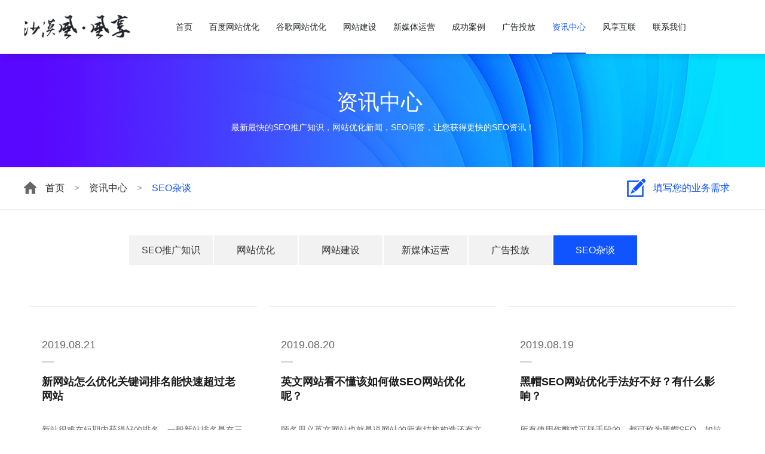

--- FILE ---
content_type: text/html; charset=utf-8
request_url: https://www.fxyseo.com/news/seoyouhua/index_9.html
body_size: 13243
content:


<!DOCTYPE html>
<html>
<head>
    <meta charset="UTF-8">
<meta name="viewport" content="width=device-width, initial-scale=1.0, maximum-scale=1.0, user-scalable=0">
<meta http-equiv="X-UA-Compatible" content="IE=edge,chrome=1">
<meta name="renderer" content="webkit">
<meta name="format-detection" content="telephone=no">
<meta name="apple-mobile-web-app-capable" content="yes">
<meta name="apple-mobile-web-app-status-bar-style" content="black">
<meta name="format-detection" content="telephone=no">
<meta name="applicable-device" content="pc,mobile">
<meta name="author" content="深圳风享网站SEO优化排名公司 , 风享互联 , https://www.fxyseo.cn">
<title>SEO优化杂谈_风享互联网站优化排名公司</title>
<meta name="keywords" content="SEO杂谈，seo趣事" />
<meta name="description" content="seo杂谈，提供一些seo的小道消息，一些特殊的seo见解，还有目前的一些seo的热点，在这里都可以分享给大家" />
<link rel="canonical" href="https://www.fxyseo.com/"/>
<link rel="stylesheet" type="text/css" href="/dist/css/animate.min.css" />
<link rel="stylesheet" type="text/css" href="/dist/css/aswiper.min.css" />
<script type="text/javascript" src="/dist/js/jquery-1.12.4.min.js"></script>
    <!--Here is the third-party code or custom -->

    <script charset="UTF-8" id="LA_COLLECT" src="//sdk.51.la/js-sdk-pro.min.js"></script>
<script>LA.init({id:"K3Nri9ZU8x5wbvKS",ck:"K3Nri9ZU8x5wbvKS"})</script>

    
<link rel="stylesheet" type="text/css" href="/dist/css/layout.css" />
<!--搜索结果图-->
<script type="application/ld+json">
    {
    "@context": "https://ziyuan.baidu.com/contexts/cambrian.jsonld",
    "@id": "https://www.fxyseo.com/news/seoyouhua/index_9.html",
    "appid": "1625543379658983",  //你自己的熊掌ID
    "title": "SEO优化杂谈_风享互联网站优化排名公司",
    "images": [ "https://www.fxyseo.com/dist/images/logo.png" ], //请在此处添加希望在搜索结果中展示图片的url，可以添加1个或3个url
    "pubDate": "2026-01-27T21:22:03" // 需按照yyyy-mm-ddThh:mm:ss格式编写时间，字母T不能省去
    
    }
</script>
</head>
<body>
    <header>
    <div class="commonweb clearfix">
        <a href="/" class="logo">
            <img src="/dist/images/logo.png" alt="深圳网站优化公司_18年网站seo经验_助您关键词排名快速提升_风享互联" title="深圳seo-风享互联" />
        </a>
        <nav>
            <ul class="clearfix">
                
                <li id="homenav">
                    <h4><a href="/">首页</a><span class="arrorright-btn"></span></h4>
                </li>
                
                <li class="">
                    <h4><a href="/baiduseo/"  >百度网站优化</a><span class="arrorright-btn"></span></h4>
                    
                    <div class="sub-nav">
                        

                        <a href="/baiduseo/site/"  >百度网站优化</a>
                        

                        <a href="/baiduseo/keywords/"  >百度关键词优化</a>
                        

                        <a href="/baiduseo/sort/"  >百度快速排名</a>
                        
                    </div>
                    

                </li>
                
                <li class="">
                    <h4><a href="/googleseo/"  >谷歌网站优化</a><span class="arrorright-btn"></span></h4>
                    
                    <div class="sub-nav">
                        

                        <a href="/googleseo/site/"  >谷歌网站优化</a>
                        

                        <a href="/googleseo/keywords/"  >谷歌关键词优化</a>
                        

                        <a href="/googleseo/sort/"  >谷歌快速排名</a>
                        
                    </div>
                    

                </li>
                
                <li class="">
                    <h4><a href="/webbuilding/customized/" rel='nofollow' >网站建设</a><span class="arrorright-btn"></span></h4>
                    
                    <div class="sub-nav">
                        

                        <a href="/webbuilding/fast/"  rel='nofollow'>快速建站</a>
                        

                        <a href="/webbuilding/responsive/"  rel='nofollow'>响应式网站建设</a>
                        

                        <a href="/webbuilding/micro/"  rel='nofollow'>微网站建设</a>
                        

                        <a href="/webbuilding/customized/"  rel='nofollow'>微定制网站</a>
                        
                    </div>
                    

                </li>
                
                <li class="">
                    <h4><a href="/operate/wechatplan/" rel='nofollow' >新媒体运营</a><span class="arrorright-btn"></span></h4>
                    
                    <div class="sub-nav">
                        

                        <a href="/operate/wechatplan/"  rel='nofollow'>微信策划运营</a>
                        

                        <a href="/operate/websiteagent/"  rel='nofollow'>网站代运营</a>
                        

                        <a href="/operate/douyin/"  rel='nofollow'>抖音运营</a>
                        

                        <a href="/operate/xiaohongshu/"  rel='nofollow'>小红书美柚运营</a>
                        

                        <a href="/operate/eventplan/"  rel='nofollow'>活动策划执行</a>
                        
                    </div>
                    

                </li>
                
                <li class="">
                    <h4><a href="/cases/"  >成功案例</a><span class="arrorright-btn"></span></h4>
                    

                </li>
                
                <li class="">
                    <h4><a href="/adserving/baidusem/" rel='nofollow' >广告投放</a><span class="arrorright-btn"></span></h4>
                    
                    <div class="sub-nav">
                        

                        <a href="/adserving/baidusem/"  >百度SEM</a>
                        

                        <a href="/adserving/googlesem/"  >谷歌SEM</a>
                        

                        <a href="/adserving/topline/"  >今日头条广告</a>
                        

                        <a href="/adserving/douyin/"  >抖音广告</a>
                        

                        <a href="/adserving/tencentsocial/"  >腾讯社交广告</a>
                        
                    </div>
                    

                </li>
                
                <li class="cur">
                    <h4><a href="/news/"  >资讯中心</a><span class="arrorright-btn"></span></h4>
                    
                    <div class="sub-nav">
                        

                        <a href="/seospread/"  >SEO推广知识</a>
                        

                        <a href="/news/winning/"  >网站优化</a>
                        

                        <a href="/news/webbuild/"  rel='nofollow'>网站建设</a>
                        

                        <a href="/news/mediaoperate/"  rel='nofollow'>新媒体运营</a>
                        

                        <a href="/news/advertising/"  rel='nofollow'>广告投放</a>
                        

                        <a href="/news/seoyouhua/"  >SEO杂谈</a>
                        
                    </div>
                    

                </li>
                
                <li class="">
                    <h4><a href="/about/fxyun/"  >风享互联</a><span class="arrorright-btn"></span></h4>
                    

                </li>
                
                <li class="">
                    <h4><a href="/contactus/"  >联系我们</a><span class="arrorright-btn"></span></h4>
                    

                </li>
                
            </ul>
        </nav>

        <!--menu-->
        <a href="javascript:;" class="mobnav-btn">
            <span></span>
            <span></span>
            <span></span>
        </a>
    </div>

</header>
<div class="m-inpagebanner">
    <img src="/dist/images/minpagebanner.jpg" alt=""/><div class="m-inpage-box"><div class="wow fadeInDown"><h2 class="inbanner-title"><i class="bandot"></i>资讯中心&nbsp;</h2><p>最新最快的SEO推广知识，网站优化新闻，SEO问答，让您获得更快的SEO资讯！</p></div></div>
</div>
    

    <div class="full-case-crumbs">
        <div class="clearfix commonweb">
            <div class="crumbs">
                <a href="/" class="home">首页</a>
                <i>&gt;</i>
                <a href="/news/">资讯中心
                </a>
                <i>&gt;</i>
                <span>SEO杂谈
                </span>
            </div>
            <a href="javascript:;" class="edit">
                <span class="text">填写您的业务需求</span>
            </a>
        </div>
    </div>

    

    <div class="news-subnav commonweb clearfix">
        <div class="news-cate">
            <ul class="clearfix">
                
                <li class="">
                    <a href="/seospread/">SEO推广知识</a>
                </li>
                
                <li class="">
                    <a href="/news/winning/">网站优化</a>
                </li>
                
                <li class="">
                    <a href="/news/webbuild/">网站建设</a>
                </li>
                
                <li class="">
                    <a href="/news/mediaoperate/">新媒体运营</a>
                </li>
                
                <li class="">
                    <a href="/news/advertising/">广告投放</a>
                </li>
                
                <li class="cur">
                    <a href="/news/seoyouhua/">SEO杂谈</a>
                </li>
                
            </ul>
        </div>
    </div>


    <div class="online-news-wrapper commonweb">
        
        <ul class="online-news-list clearfix">
            
            <li class="col-xs-12 col-sm-6 col-md-4">
                <a href="/news/seoyouhua/1354.html">
                    <p class="date">
                        2019.08.21
                        <span class="line"></span>
                    </p>
                    <h2 class="title">新网站怎么优化关键词排名能快速超过老网站</h2>
                    <p class="desc">新站很难在短期内获得好的排名，一般新站排名是在三个月以后甚至有的更长时间，但是如果用了正确的方法，不到三个月新网站就能得到很好的排名和权重，那究竟有怎样的方法和技巧能打败老网站得到排名呢？让深圳风享互联给你好好解答</p>
                </a>
            </li>
            
            <li class="col-xs-12 col-sm-6 col-md-4">
                <a href="/news/seoyouhua/1353.html">
                    <p class="date">
                        2019.08.20
                        <span class="line"></span>
                    </p>
                    <h2 class="title">英文网站看不懂该如何做SEO网站优化呢？</h2>
                    <p class="desc">顾名思义英文网站也就是说网站的所有结构构造还有文章内容全都是英文，要去完全像做中文网站SEO这样优化是非常难的，因为基本都看不懂英文一般英文看不懂，可是英文网站也是要做SEO网站优化的，那么英文网站该如何做SEO网站优化呢？</p>
                </a>
            </li>
            
            <li class="col-xs-12 col-sm-6 col-md-4">
                <a href="/news/seoyouhua/1352.html">
                    <p class="date">
                        2019.08.19
                        <span class="line"></span>
                    </p>
                    <h2 class="title">黑帽SEO网站优化手法好不好？有什么影响？</h2>
                    <p class="desc">所有使用作弊或可疑手段的，都可称为黑帽SEO。如垃圾链接、隐藏网页、桥页、关键词堆砌等，典型的黑帽搜索引擎优化。黑帽SEO网站优化就是作弊的意思，黑帽seo手法不符合主流搜索引擎发行方针规定，黑帽SEO获利主要的特点就是短、平、快，为了短期内的利益而采用的作弊方法，同时随时因为搜索引擎算法的改变而面临惩罚</p>
                </a>
            </li>
            
            <li class="col-xs-12 col-sm-6 col-md-4">
                <a href="/news/seoyouhua/1351.html">
                    <p class="date">
                        2019.08.16
                        <span class="line"></span>
                    </p>
                    <h2 class="title">一个新建的外贸网站该怎么优化呢？</h2>
                    <p class="desc">什么样的是外贸网站？外贸网站就是针对的群体不同，普通中文网站一般针对我们以及中国客户，外贸网站就会更侧重一些老外，由于他们的群体不同，当然在做优化时方法也就不大相同。今天深圳风享互联SEO网站优化小编就来跟大家聊一聊针对新建的外贸网站该怎么优化? </p>
                </a>
            </li>
            
            <li class="col-xs-12 col-sm-6 col-md-4">
                <a href="/news/seoyouhua/1350.html">
                    <p class="date">
                        2019.08.15
                        <span class="line"></span>
                    </p>
                    <h2 class="title">为什么网站都需要做Https协议的认证？有什么好处？</h2>
                    <p class="desc">做网站优化之所以做https认证是为了保证数据安全，就目前来看，https已经进入大部份网站视野，很多网站也都及时做了http升级，当然今天深圳风享互联网站优化小编要针对为什么网站都需要做Https协议的认证？有什么好处？来给大家解答</p>
                </a>
            </li>
            
            <li class="col-xs-12 col-sm-6 col-md-4">
                <a href="/news/seoyouhua/1349.html">
                    <p class="date">
                        2019.08.14
                        <span class="line"></span>
                    </p>
                    <h2 class="title">网站关键词排名不好有哪些原因呢？</h2>
                    <p class="desc">网站排名优化需要的是一个长久的积累过程，很多人以为自己网站的排名上去了就可以高枕无忧了，然而事实上并非如此，网站排名本来就是一个动态的过程，会受到外部因素的干扰，导致排名下降，下面我们来了解一下影响网站排名的因素都有哪些，从中找出排名不好的原因。</p>
                </a>
            </li>
            
            <li class="col-xs-12 col-sm-6 col-md-4">
                <a href="/news/seoyouhua/1348.html">
                    <p class="date">
                        2019.08.13
                        <span class="line"></span>
                    </p>
                    <h2 class="title">做网站优化的时候为什么跳出率会那么高呢？-深圳风享互联SEO网站优化</h2>
                    <p class="desc">针对什么是网站跳出率？深圳风享互联SEO网站优化来给大家解答一下，网站跳出率是评价一个网站性能的重要指标，跳出率高，说明网站用户体验做得不好，用户进去就跳出去了，反之如果跳出率较低，说明网站用户体验做得不错，用户能够找到自己需要的内容，而且以后他可能还会再来光顾你的网站，提高了用户粘性，慢慢的可以积累大量的网站用户。</p>
                </a>
            </li>
            
            <li class="col-xs-12 col-sm-6 col-md-4">
                <a href="/news/seoyouhua/1347.html">
                    <p class="date">
                        2019.08.12
                        <span class="line"></span>
                    </p>
                    <h2 class="title">在网站优化中面包屑导航有什么作用？什么是面包屑导航呢</h2>
                    <p class="desc">面包屑导航的作用是告诉访问者他们目前在网站中的位置以及如何返回，面包屑导航可以说是一个扁平化的树形结构图，能够最直白的展现出网站结构，这不论是对网站用户的浏览还是搜索引擎抓取都是很有利的。对于我们这样的小型网站来说，面包屑导航可以更好的将网站主关键词的权重锁定在首页，便于企业网站权重的集中化。</p>
                </a>
            </li>
            
            <li class="col-xs-12 col-sm-6 col-md-4">
                <a href="/news/seoyouhua/1346.html">
                    <p class="date">
                        2019.08.10
                        <span class="line"></span>
                    </p>
                    <h2 class="title">深圳风享互联分享快速提升网站权重的六个步骤</h2>
                    <p class="desc">网站的权重重要性体现在，可以提升网站关键词排名，吸引更多的流量，现在大部分内容的更新和变化都是非常快，搜索引擎仅仅依靠网站的访问量来提升权重的方法已经过时了，现在，一些老网站的seo优化优势变得不像以前那么明显了，特别是没有网站吸引新用户，会逐渐在搜索引擎上失去权重，那么如何快速提升网站权重？深圳风享互联分享快速提升网站权重的六个步骤</p>
                </a>
            </li>
            
            <li class="col-xs-12 col-sm-6 col-md-4">
                <a href="/news/seoyouhua/1345.html">
                    <p class="date">
                        2019.08.09
                        <span class="line"></span>
                    </p>
                    <h2 class="title">深圳龙岗seo：怎么提升自己的关键词库呢？</h2>
                    <p class="desc">什么是关键词库？关键词库的重要性是什么？深圳风享互联相信大家肯定都不能理解，所以在这里小编给大家普及一下，关键词库就是指一个网站所包含的所有关键词，包括目标关键词和长尾关键词，当网站获得权重1以上的时候就会关键词库就会有关键词，而关键词库里面的关键词都必须有百度指数，否则无法纳入关键词库，所以在关键词库里看到的关键词，首先是每天有一定搜索指数的词，并且是网站里面的词被百度收录了，一般排名在前五十名内就是词库的关键词。</p>
                </a>
            </li>
            
            <li class="col-xs-12 col-sm-6 col-md-4">
                <a href="/news/seoyouhua/1344.html">
                    <p class="date">
                        2019.08.08
                        <span class="line"></span>
                    </p>
                    <h2 class="title">做深圳网站优化怎么判断网站被降权？降权如何快速恢复权重呢？</h2>
                    <p class="desc">深圳风享互联网站优化小编先给大家说一下什么是网站降权，网站优化的网站降权是指搜索引擎对网站评定的级别下降，是搜索引擎对网站进行的一种处罚方式，通常多为网站自身作弊导致的，改正错误一段时间后会自行恢复。有什么方法可以判断自己网站被降权呢？看下列三种方法</p>
                </a>
            </li>
            
            <li class="col-xs-12 col-sm-6 col-md-4">
                <a href="/news/seoyouhua/1343.html">
                    <p class="date">
                        2019.08.07
                        <span class="line"></span>
                    </p>
                    <h2 class="title">想要网站优化快速得到排名最应该怎么做？</h2>
                    <p class="desc">如今互联网快速发展，很多企业都建设了自己的官方网站，从而打开线上业务市场，但是网站排名在搜索引擎是非常重要的，基本上排在首页的网站才能吸引更多流量，那企业应该怎么优化网站才能排到首页呢？让深圳风享互联网站优化小编告诉你想要网站优化快速得到排名最应该怎么做？</p>
                </a>
            </li>
            
            <li class="col-xs-12 col-sm-6 col-md-4">
                <a href="/news/seoyouhua/1342.html">
                    <p class="date">
                        2019.08.06
                        <span class="line"></span>
                    </p>
                    <h2 class="title">做网站优化交换友情链接时应该注意哪些情况？</h2>
                    <p class="desc">做网站优化​交换友情链接时应该注意哪些情况？大多数情况下，做交换链接的站长都是诚实可信的，但也总有那么一些人使用一些小手段进行欺骗交换。用户在做交换的时候要注意检查以下 5 种常见手法。　</p>
                </a>
            </li>
            
            <li class="col-xs-12 col-sm-6 col-md-4">
                <a href="/news/seoyouhua/1341.html">
                    <p class="date">
                        2019.08.05
                        <span class="line"></span>
                    </p>
                    <h2 class="title">哪几种长尾关键词挖掘方法做网站优化最有效</h2>
                    <p class="desc">做SEO网站优化必须要懂得长尾词挖掘方法，这是基本技能，一个网站流量的导入80%来自长尾词的排名，所以长尾词的挖掘必须引起我们SEO人的重视，光靠网站首页，你的成就很有限，也证明你只是处在SEO网站优化的初级阶段，哪几种长尾关键词挖掘方法做网站优化最有效呢？</p>
                </a>
            </li>
            
            <li class="col-xs-12 col-sm-6 col-md-4">
                <a href="/news/seoyouhua/1340.html">
                    <p class="date">
                        2019.08.03
                        <span class="line"></span>
                    </p>
                    <h2 class="title">深圳龙岗SEO：给大家分享做新站的优化方法</h2>
                    <p class="desc">站内优化是SEO的基础，必须严格按照规定的流程步骤进行，一个刚上线的新站，当蜘蛛会通过网站的标题、关键词和描述来确定网站的主题，然后根据网站的基础优化情况，适当的给予一个新站排名，所以网站在上线之前，一定要把基础优化做好，现在就让深圳风享互联给大家分享一下做新站的优化方法</p>
                </a>
            </li>
            
            <li class="col-xs-12 col-sm-6 col-md-4">
                <a href="/news/seoyouhua/1339.html">
                    <p class="date">
                        2019.08.02
                        <span class="line"></span>
                    </p>
                    <h2 class="title">深圳龙岗SEO：怎么编辑一篇优质的网站优化文章？</h2>
                    <p class="desc">经过优质外链和优质内容留住客户，优质的原创，更新频率高，过硬的内容和杰出的用户体会是必不可少的，百度搜索引擎会忍为你的网站是有价值的网站，权重自然就取得提升，网站曝光率也就上去了，企业网站如果想要用内容留住用户，让用户在查找引擎上找到他们想要的内容，要怎么编辑一篇优质的网站优化文章？首先我们要考虑的就是，优质的文章需要具备哪些特点？</p>
                </a>
            </li>
            
            <li class="col-xs-12 col-sm-6 col-md-4">
                <a href="/news/seoyouhua/1338.html">
                    <p class="date">
                        2019.08.01
                        <span class="line"></span>
                    </p>
                    <h2 class="title">为什么网站收录正常关键词却没有排名呢？</h2>
                    <p class="desc">深圳风享互联网站优化了解到大多数做优化的站长都会遇到这样一个问题：明明我的网站收录情况是正常的，但是长期以来我的关键词排名和网站的流量却没有增加，关键词排名和网站流量之间的关系是，通过网站关键词排名被用户点击从而获得流量，流量的上升和网站综合质量来决定网站关键词排名的上升，但是这种网站收录正常但是关键词排名不出现的问题，你知道是怎么回事吗？现在就小编来给大家解答一下。</p>
                </a>
            </li>
            
            <li class="col-xs-12 col-sm-6 col-md-4">
                <a href="/news/seoyouhua/1337.html">
                    <p class="date">
                        2019.07.31
                        <span class="line"></span>
                    </p>
                    <h2 class="title">现在做外链网站优化有哪些作用？</h2>
                    <p class="desc">深圳风享互联网站优化小编和大家一起来聊聊现在网站优化做外链有哪些作用？说之前先给大家解说一下什么是外链？外链便是指在其他网站导入自己网站的链接，浅显一点来讲，外链便是指非本站的链接，并且该链接是指向咱们的站。那么知道了什么是外链以后，却不懂外链对网站的作用和重要性，现在就让我来给大家做个简单的解答</p>
                </a>
            </li>
            
            <li class="col-xs-12 col-sm-6 col-md-4">
                <a href="/news/seoyouhua/1336.html">
                    <p class="date">
                        2019.07.30
                        <span class="line"></span>
                    </p>
                    <h2 class="title">深圳罗湖seo告诉你做网站优化有哪些快速得到排名的方法？</h2>
                    <p class="desc">针对百度搜索引擎优化有哪些讨巧的办法？其实有很多，只要做到持之以恒就可以了，你可能会去应用搜索引擎的一些破绽，不过如今搜索引擎都是做的十分的好的，想要应用破绽的难度是比较大。当然这个过程当中也是有一些比较好的办法的，这种办法假如可以合理的运用的话，那么你的网站里面的点击量也会增加，在搜索引擎里面的排名也会不时的靠前，下面深圳罗湖seo风享互联小编就来告诉你做网站优化有哪些快速得到排名的方法？</p>
                </a>
            </li>
            
            <li class="col-xs-12 col-sm-6 col-md-4">
                <a href="/news/seoyouhua/1335.html">
                    <p class="date">
                        2019.07.29
                        <span class="line"></span>
                    </p>
                    <h2 class="title">什么是死链？死链对网站的影响有哪些？</h2>
                    <p class="desc">我们先要了解死链是什么？是如何产生的？死链是当内链和外链无效的时候产生的，简单地说就是死链接指原来正常，后来失效的链接。死链被服务器返回404错误页面，从用户的角度来看，死链接和错误链接的表现是一样的，所以一般我们并不需要区别死链接和错误链接。</p>
                </a>
            </li>
            
        </ul>
        
        <div class="page-wrap loadmore" id="page">
            <img src="/dist/images/page.jpg" alt="">
        </div>
        
    </div>
    <!--表单提交-->
<div class="cooperation-box">
    <div class="wcooperation clearfix">
        <a href="javascript:;" rel="nofollow" class="cooperation-close"></a>
    </div>
</div>
<!--管理系统弹窗-->
<div class="manage-bg">
    <div class="manage-system">
        <span class="manclose-btn"></span>
        <h3 class="man-title">风享SEO管理系统注册申请</h3>
        <div class="join-form">
            <form id="SeoApply">
                <ul class="clearfix">
                    <li class="allwidth company">
                        <div class="box-input">
                            <em></em>
                            <span>公司名称</span>
                            <input type="text" name="company" placeholder="请输入公司名称">
                        </div>
                    </li>
                    <li class="name">
                        <div class="box-input">
                            <em></em>
                            <span>姓名</span>
                            <input type="text" name="name" placeholder="请输入您的称呼" value="">
                        </div>
                    </li>
                    <li class="tel">
                        <div class="box-input">
                            <em></em>
                            <span>手机号</span>
                            <input type="text" name="Tel" placeholder="请输入手机号">
                        </div>
                    </li>
                    <li class="eamil">
                        <div class="box-input">
                            <em></em>
                            <span>注册邮箱</span>
                            <input type="text" name="Email" placeholder="请输入邮箱">
                        </div>
                    </li>
                    <li class="recommender">
                        <div class="box-input">
                            <em></em>
                            <span>推荐人</span>
                            <input type="text" name="Recommender" placeholder="请输入推荐人名称">
                        </div>
                        <p class="msgtext">无推荐人的话写无</p>
                    </li>
                    <li class="code allwidth">
                        <div class="box-input">
                            <em></em>
                            <span>验证码</span>
                            <input type="text" name="vcode" placeholder="请输入验证码">
                        </div>
                        <img src="" alt="Alternate Text" onclick="ModifyCode()" class="applyseovcode" />
                    </li>
                </ul>
                <p class="join-formmsg">*为了准确获取解决方案，请注意填写有效信息！</p>
                <input class="manage-btn" type="submit" name="" id="" value="提交" />
            </form>
        </div>
    </div>
</div>

<footer class="seofooter">
    <div class="commonweb">
        <div class="foot-about clearfix">
            <div class="about-left">
                <div class="u-qk-title">
                    <h4>关于风享互联：</h4>
                    <a href="javascript:;" class="more" target="_blank" rel="nofollow">+</a>
                </div>
                <p class="ft-text">
                    深圳市风享互联是沙漠风旗下子公司，在互联网优化整合营销领域具有丰富的管理与执行经验！风享互联主营网站优化,关键词排名,网站推广及搜索引擎营销！我们20年专注于网站优化推广，为您提供一体化的网站营销推广服务，助您迅速提高网站关键词排名！我们的知名客户为为腾讯、美的、周大福、都市丽人、广州塔、华侨城酒店，为他们提供网站seo顾问及优化服务！希望与您一起开启新的互联网篇章！
                </p>
            </div>
            <div class="adv-mid">
                <div class="u-qk-title">
                    <h4>我们的优势</h4>
                </div>
                <div class="ft-adv clearfix">
                    <div class="left">
                        <p>20年seo优化经验</p>
                        <p> 百度网站优化实操数百个案例</p>
                        <p> 谷歌网站优化可定制</p>
                        <p> 百度SEM官方代理商</p>
                       
                    </div>
                    <div class="right">
                        <p> 人工seo优化</p>
                        <p> PC网站优化/手机网站优化全覆盖</p>
                        <p> 网站+SEO+营销一体化</p>
                    </div>
                </div>
            </div>
            <div class="diff-right">
                <div class="u-qk-title">
                    <h4>栏目架构</h4>
                    <a href="javascript:;" class="more" target="_blank" rel="nofollow">+</a>
                </div>
                <div class="footer-nav">
                    <div class="one-level">
                        <a href="/baiduseo/">百度网站优化</a>
                        <a href="/googleseo/">谷歌网站优化</a>
                        <a href="/webbuilding/customized/">网站建设</a>
                        <a href="/news/">新闻资讯</a>
                    </div>
                    <div class="two-level">
                        <a href="/">首页</a>
                        <a href="/baiduseo/site/">百度网站优化</a>
                        <a href="/baiduseo/keywords/">百度关键词优化</a>
                        <a href="/baiduseo/sort/">百度快速排名</a>
                        <a href="/googleseo/site/">谷歌网站优化</a>
                        <a href="/googleseo/keywords/">谷歌关键词优化</a>
                        <a href="/googleseo/sort/">谷歌快速排名</a>
                        <a href="/webbuilding/fast/" rel='nofollow'>快速建站</a>
                        <a href="/webbuilding/responsive/" rel='nofollow'>响应式网站建设</a>
                        <a href="/webbuilding/micro/" rel='nofollow'>微网站建设</a>
                        <a href="/webbuilding/customized/" rel='nofollow'>微定制网站</a>
                        <a href="/operate/wechatplan/" rel='nofollow'>新媒体运营</a>
                        <a href="/cases/">成功案例</a>
                        <a href="/adserving/baidusem/" rel='nofollow'>广告投放</a>
                        <a href="/news/winning/">网站优化</a>
                        <a href="/news/webbuild/" rel='nofollow'>网站建设</a>
                        <a href="/news/mediaoperate/" rel='nofollow'>新媒体运营</a>
                        <a href="/news/advertising/" rel='nofollow'>广告投放</a>
                        <a href="/seospread/">SEO推广知识</a>
                        <a href="/about/fxyun/">风享互联</a><a href="/contactus/">联系我们</a>
                    </div>
                </div>
            </div>
        </div>
    </div>
    <div class="commonweb clearfix">
        <div class="footer-left">公司地址：深圳市福田区泰然四路创新科技广场一期A座1102B / <a href="https://beian.miit.gov.cn/" target="_blank"
                rel="nofollow">粤ICP备17010950号</a> Copyright © 2021,ALL Rights Reserved www.fxyseo.com  <a href="/sitemap.html">网站地图</a>
        </div>
        <div class="share-wrap">
            <span>分享到：</span>
            <p class="share-box">
                <a href="javascript:;" class="bds_tsina" rel="nofollow" data-cmd="tsina" title="分享到新浪微博"></a>
                <a href="javascript:;" class="bds_sqq" rel="nofollow" data-cmd="sqq" title="分享到QQ好友"></a>
                <a href="javascript:;" class="bds_weixin" rel="nofollow" data-cmd="weixin" title="分享到微信"></a>
            </p>
        </div>
    </div>
</footer>

<div class="sidebar">
    <a href="https://wpa.qq.com/msgrd?v=3&amp;uin=455605838&amp;site=qq&amp;menu=yes" class="qq" target="_blank"
        rel="nofollow">
        <i>业务咨询</i>
    </a>

    <a href="tel:400-688-6062" class="tel" rel="nofollow">
        <i>业务热线</i>
        <span>400-688-6062</span>
    </a>
    <a href="javascript:;" class="manage managebtn" rel="nofollow">
        <i>系统注册</i>
    </a>
    <a href="javascript:;" class="edit" rel="nofollow">
        <i>免费诊断</i>
    </a>
    <a href="javascript:;" class="wechat" rel="nofollow">
        <i>官方微信</i>
        <span class="qrcode">
            <img src="/dist/images/qrcode.jpg" alt="深圳网站建设沙漠风官网微信">
        </span>
    </a>
    <a href="javascript:;" class="hometop"></a>
</div>



<script async src="https://www.googletagmanager.com/gtag/js?id=UA-136505206-1"></script>
<script>
    window.dataLayer = window.dataLayer || [];
    function gtag() { dataLayer.push(arguments); }
    gtag('js', new Date());


    gtag('config', 'UA-136505206-1');
</script><script type="text/javascript" src="/dist/js/swiper.jquery.min.js"></script>
<script type="text/javascript" src="/dist/js/wow.min.js"></script>
<script type="text/javascript" src="/dist/js/layout.js"></script>
<script type="text/javascript" src="/dist/formbyserver/seoapply.js"></script>
<script type="text/javascript" src="/dist/plugin/layui/layui.all.js"></script>
<script type="text/javascript" src="/dist/plugin/global.js"></script>
<script>
    window._bd_share_config = {
        "common": {
            "bdSnsKey": {},
            "bdText": "",
            "bdMini": "2",
            "bdMiniList": false,
            "bdPic": "",
            "bdStyle": "0",
            "bdSize": "16"
        },
        "share": {}
    };
    with (document) 0[(getElementsByTagName('head')[0] || body).appendChild(createElement('script')).src =
    'http://bdimg.share.baidu.com/static/api/js/share.js?v=89860593.js?cdnversion=' + ~(-new Date() / 36e5)
    ];
</script><script type="text/javascript" src="/dist/plugin/laypage/laypage.js"></script>

<script type="text/javascript">
    var allPage = 14;
    var CurPage = 9;
    var format = 'index{page}.html';

    var seospread_TypeParams = ''; //用于新闻页--SEO推广
    var seospread_seck = '';//用于新闻页--SEO推广

    if (seospread_TypeParams) {
        var format = 'index{page}.html?stype='+seospread_TypeParams;
    }
    if (seospread_seck) {
        var format = 'index{page}.html?seck='+seospread_seck;
    }

    var hid = '';//用于网站建设页
    var cid = '';//用于网站建设页

    if (hid) {
        var format = 'index{page}.html?hid='+hid+"&cid="+cid;
    }
    if (cid) {
        var format = 'index{page}.html?cid='+cid+"&hid="+hid;
    }



    if (true) { // 5：总页数，1：当前页
        laypage({
            cont: $("#page"), // cont ： 容器
            pages: allPage,         //
            skip: false,
            skin: '#0e7cc9', //选中颜色
            curr: CurPage,   //当前页
            groups: 9, //分组
            formatUrl:format  //规则
        });
    }
</script>


</body>
</html>


--- FILE ---
content_type: text/css
request_url: https://www.fxyseo.com/dist/css/layout.css
body_size: 56285
content:
@charset "UTF-8";
/*--公共部分--*/
html { -webkit-text-size-adjust: 100%; -ms-text-size-adjust: 100%; -webkit-font-smoothing: antialiased; -webkit-tap-highlight-color: transparent; -webkit-touch-callout: none; touch-callout: none; cursor: pointer; }

body, form, img, ul, ol, li, dl, dt, dd, p, tr, td, strong, span, pre { margin: 0; padding: 0; border: 0; background-repeat: no-repeat; }

h1, h2, h3, h4, h5, h6, p { margin: 0; padding: 0; font-weight: normal; }

body, button, input, select, textarea { font-size: 14px; line-height: 24px; color: #4f556b; font-family: Arial, 'Microsoft YaHei','Hiragino Sans GB', sans-serif; background: #fff; }

ul, li { list-style: none; }

img { border: 0px; vertical-align: middle; }

table { border-collapse: collapse; border-spacing: 0; }

*, :after, :before { -webkit-box-sizing: border-box; -moz-box-sizing: border-box; box-sizing: border-box; background-repeat: no-repeat; }

article, aside, footer, header, nav, section { display: block; }

a { background-color: transparent; -webkit-text-decoration-skip: objects; text-decoration: none; color: #333; outline: none; cursor: pointer; }

a:hover { background-repeat: no-repeat; text-decoration: none; }

a, input[type="button"], button, label, input[type="submit"] { cursor: pointer; }

sub, sup { font-size: 75%; line-height: 0; position: relative; vertical-align: baseline; }

sub { bottom: -0.25em; }

sup { top: -0.5em; }

audio, video { display: inline-block; }

[type="checkbox"], [type="radio"] { -webkit-box-sizing: border-box; -moz-box-sizing: border-box; box-sizing: border-box; /* 1 */ padding: 0; /* 2 */ }

input, textarea, select { outline: none; }

input[type="text"], input[type="password"], input[type="button"], input[type="submit"], select, textarea { outline-style: none; -webkit-appearance: none; resize: none; border: none; -webkit-border-radius: 0; border-radius: 0; }

input:-webkit-autofill { -webkit-box-shadow: 0 0 0px 1000px white inset !important; }

.clearfix:after { visibility: hidden; display: block; font-size: 0; content: " "; clear: both; height: 0; }

.clearfix { *zoom: 1; }

.clear { clear: both; line-height: 0; height: 0; font-size: 0; }

.fl { float: left; }

.fr { float: right; }

.show { display: block !important; }

.hide { display: none !important; }

.commonweb, .weblg { padding: 0px 15px; margin: 0 auto; }

.commonwebbox { margin-left: 0px; margin-right: 0px; }

.commonleft { float: none; }

.commonright { float: none; }

.visible-sm, .visible-md, .visible-lg { display: none; }

.hidden-sm, .hidden-md, .hidden-lg { display: block; }

.col-xs-1, .col-xs-2, .col-xs-3, .col-xs-4, .col-xs-5, .col-xs-6, .col-xs-7, .col-xs-8, .col-xs-9, .col-xs-10, .col-xs-11, .col-xs-12 { float: left; padding-left: 10px; padding-right: 10px; }

.col-xs-12 { width: 100%; }

.col-xs-11 { width: 91.66666667%; }

.col-xs-10 { width: 83.33333333%; }

.col-xs-9 { width: 75%; }

.col-xs-8 { width: 66.66666667%; }

.col-xs-7 { width: 58.33333333%; }

.col-xs-6 { width: 50%; }

.col-xs-5 { width: 41.66666667%; }

.col-xs-4 { width: 33.33333333%; }

.col-xs-3 { width: 25%; }

.col-xs-2 { width: 16.66666667%; }

.col-xs-1 { width: 8.33333333%; }

@media (max-width: 320px) { body { min-width: 320px; } }

@media (min-width: 768px) { .commonweb, .weblg { padding: 0px 20px; }
  .commonwebbox { margin-left: -10px; margin-right: -10px; }
  .col-sm-1, .col-sm-2, .col-sm-3, .col-sm-4, .col-sm-5, .col-sm-6, .col-sm-7, .col-sm-8, .col-sm-9, .col-sm-10, .col-sm-11, .col-sm-12 { float: left; padding-left: 10px; padding-right: 10px; }
  .col-sm-12 { width: 100%; }
  .col-sm-11 { width: 91.66666667%; }
  .col-sm-10 { width: 83.33333333%; }
  .col-sm-9 { width: 75%; }
  .col-sm-8 { width: 66.66666667%; }
  .col-sm-7 { width: 58.33333333%; }
  .col-sm-6 { width: 50%; }
  .col-sm-5 { width: 41.66666667%; }
  .col-sm-4 { width: 33.33333333%; }
  .col-sm-3 { width: 25%; }
  .col-sm-2 { width: 16.66666667%; }
  .col-sm-1 { width: 8.33333333%; }
  .visible-sm { display: block; }
  .hidden-sm { display: none; } }

@media (min-width: 992px) { .commonweb, .weblg { padding: 0px 40px; }
  .commonwebbox { margin-left: -10px; margin-right: -10px; }
  .commonleft { float: left; }
  .commonright { float: right; }
  .visible-md { display: block; }
  .hidden-md { display: none; }
  .col-md-1, .col-md-2, .col-md-3, .col-md-4, .col-md-5, .col-md-6, .col-md-7, .col-md-8, .col-md-9, .col-md-10, .col-md-11, .col-md-12 { float: left; padding-left: 10px; padding-right: 10px; }
  .col-md-12 { width: 100%; }
  .col-md-11 { width: 91.66666667%; }
  .col-md-10 { width: 83.33333333%; }
  .col-md-9 { width: 75%; }
  .col-md-8 { width: 66.66666667%; }
  .col-md-7 { width: 58.33333333%; }
  .col-md-6 { width: 50%; }
  .col-md-5 { width: 41.66666667%; }
  .col-md-4 { width: 33.33333333%; }
  .col-md-3 { width: 25%; }
  .col-md-2 { width: 16.66666667%; }
  .col-md-1 { width: 8.33333333%; } }

@media (min-width: 1200px) { html { cursor: default; }
  .commonleft { float: left; }
  .commonright { float: right; }
  .visible-lg { display: block; }
  .hidden-lg { display: none; }
  .col-lg-1, .col-lg-2, .col-lg-3, .col-lg-4, .col-lg-5, .col-lg-6, .col-lg-7, .col-lg-8, .col-lg-9, .col-lg-10, .col-lg-11, .col-lg-12 { float: left; padding-left: 10px; padding-right: 10px; }
  .col-lg-12 { width: 100%; }
  .col-lg-11 { width: 91.66666667%; }
  .col-lg-10 { width: 83.33333333%; }
  .col-lg-9 { width: 75%; }
  .col-lg-8 { width: 66.66666667%; }
  .col-lg-7 { width: 58.33333333%; }
  .col-lg-6 { width: 50%; }
  .col-lg-5 { width: 41.66666667%; }
  .col-lg-4 { width: 33.33333333%; }
  .col-lg-3 { width: 25%; }
  .col-lg-2 { width: 16.66666667%; }
  .col-lg-1 { width: 8.33333333%; } }

@media (min-width: 1280px) { .weblg { margin: 0px auto; max-width: 1200px; padding: 0; } }

@media (min-width: 1680px) { .commonweb { margin: 0px auto; max-width: 1600px; padding: 0; } }

/* layout start*/
@font-face { font-family: 'Montserrat-Regular'; src: url("../fonts/Montserrat-Regular.ttf"), url("../fonts/Montserrat-Regular.eot"), url("../fonts/Montserrat-Regular.woff"); }

@font-face { font-family: 'airstrip'; src: url("../fonts/airstrip.ttf"), url("../fonts/airstrip.eot"), url("../fonts/airstrip.woff"); }

@charset "UTF-8";
/*箭头*/

@charset "UTF-8";
/*箭头*/
/*公共样式*/
.commonweb1200 { max-width: 1200px; }

.m-pt50 { padding-top: 30px; }

.mptb60 { padding-top: 35px; padding-bottom: 35px; }

@media (min-width: 1024px) { .m-pt50 { padding-top: 50px; }
  .mptb60 { padding-top: 60px; padding-bottom: 60px; } }

/*头部*/
header { position: fixed; top: 0; left: 0; background-color: #fff; z-index: 99; width: 100%; transition: transform .3s ease, -webkit-transform .3s ease; -webkit-box-shadow: 5px 5px 10px rgba(0, 0, 0, 0.1); box-shadow: 5px 5px 10px rgba(0, 0, 0, 0.1); }

body { padding-top: 60px; }

.logo { float: left; width: 30%; padding: 15px 0; }

.logo img { height: 30px; display: block; }

nav { position: fixed; top: 60px; left: 0; width: 100%; padding-bottom: 120px; height: 100%; overflow-y: auto; z-index: 10; background: #fff; display: none; }

nav ul li { border-bottom: 1px solid #ccc; }

nav ul li h4 { font-size: 16px; position: relative; }

nav ul li h4 a { display: block; padding: 15px 35px; color: #202229; }

.mobnav-btn { position: absolute; right: 15px; top: 13px; display: block; z-index: 23; width: 30px; height: 30px; }

.mobnav-btn span { top: 50%; margin-top: 0; }

.mobnav-btn span:first-child { content: ""; top: 7px; left: 0; }

.mobnav-btn span:last-child { content: ""; top: auto; bottom: 5px; left: 0; }

.mobnav-btn span, .mobnav-btn span:first-child, .mobnav-btn span:last-child { left: 2px; position: absolute; background: #1D2846; -webkit-transition: all 0.5s ease; width: 25px; height: 2px; -webkit-border-radius: 3px; border-radius: 3px; -o-transition: all 0.5s ease; -moz-transition: all 0.5s ease; transition: all 0.5s ease; }

.mobnav-btn.g_close span { opacity: 0; }

.mobnav-btn.g_close span:first-child { -webkit-transform: rotate(45deg); transform: rotate(45deg); -moz-transform: rotate(45deg); -o-transform: rotate(45deg); -ms-transform: rotate(45deg); top: 15px; opacity: 1; }

.mobnav-btn.g_close span:last-child { -webkit-transform: rotate(-45deg); transform: rotate(-45deg); -moz-transform: rotate(-45deg); -o-transform: rotate(-45deg); -ms-transform: rotate(-45deg); top: 15px; opacity: 1; }

.indexbanner .m-dot { position: absolute; bottom: 5px; text-align: center; z-index: 10; }

.indexbanner .m-dot span { display: inline-block; margin: 0 4px; width: 6px; height: 6px; -webkit-border-radius: 50%; border-radius: 50%; opacity: 1; position: relative; background: #1054FF; }

.indexbanner .m-dot span.swiper-pagination-bullet-active { width: 20px; -webkit-border-radius: 20px; border-radius: 20px; }

/*首页*/
.wedo { padding: 40px 0 20px; color: #333; line-height: 20px; }

.m-title { font-size: 24px; color: #111; line-height: 30px; text-align: center; margin-bottom: 20px; font-weight: lighter; }

.single-con { text-align: center; }

.maxwidth1140 { max-width: 1140px; margin: 0 auto; }

.weullist { font-size: 0; line-height: 0; padding-top: 24px; text-align: center; }

.weullist li { display: inline-block; width: 33.3%; text-align: center; font-size: 14px; line-height: 20px; padding-bottom: 20px; color: #202229; position: relative; }

.weullist li h3 { font-size: 14px; }

.weullist li:before { content: ""; position: absolute; bottom: 0; left: 50%; margin-left: -9px; width: 19px; height: 10px; background: url(../images/news-icon04.png) 0 0 no-repeat; opacity: 0; -webkit-transition: all .3s; -o-transition: all .3s; -moz-transition: all .3s; transition: all .3s; -o-background-size: 10px auto; background-size: 10px auto; }

.weullist li .we-icon { position: relative; cursor: pointer; width: 85.22727%; margin: 0 auto; max-width: 204px; }

.weullist li .we-icon img { width: 100%; }

.weullist li .we-icon .hoverbefore { display: block; -webkit-transition: all .3s; -o-transition: all .3s; -moz-transition: all .3s; transition: all .3s; }

.weullist li .we-icon .hoverafter { position: absolute; top: 0; left: 0; -webkit-transition: all .3s; -o-transition: all .3s; -moz-transition: all .3s; transition: all .3s; opacity: 0; }

.slide-list li.cur:before, .slide-list li:hover:before { opacity: 1; }

.slide-list li.cur .hoverafter, .slide-list li:hover .hoverafter { opacity: 1; }

.slide-list li.cur .hoverbefore, .slide-list li:hover .hoverbefore { opacity: 0; }

/*首页改版*/
.m-news-title { color: #202229; position: relative; margin-bottom: 15px; padding-top: 5px; }

.m-news-title:before { content: ""; position: absolute; width: 30px; height: 3px; display: block; left: 50%; margin-left: -15px; top: 0; background: url(../images/news-icon01.png) 0 0 no-repeat; -o-background-size: auto 3px; background-size: auto 3px; }

.indexcolumn-box { padding-top: 20px; }

.indexcolumn-box ul { margin: 0 -12px; display: none; }

.indexcolumn-box ul li { padding: 0 12px 20px; }

.indexcolumn-box ul li .arror-right { background: url(../images/news-icon03.png) 0 0 no-repeat; -o-background-size: 22px auto; background-size: 22px auto; }

.indexcolumn-box ul li:hover .arror-right { background: url(../images/curbtn.png) 0 0 no-repeat; -o-background-size: 22px auto; background-size: 22px auto; }

.indexcolumn-box ul li h2 { font-size: 14px; }

.colunmbg { background: #EBF0FC; -webkit-border-radius: 4px; border-radius: 4px; position: relative; height: 70px; color: #202229; display: block; }

.colunmbg .m-numitem { position: absolute; top: -10px; left: 10px; }

.colunmbg .m-ycenter { text-align: center; padding: 0 25px 0 35px; }

.colunmbg .arror-right { position: absolute; right: 10px; top: 50%; margin-top: -11px; width: 22px; height: 22px; display: block; background: url(../images/news-icon03.png) 0 0 no-repeat; -webkit-transition: all .3s; -o-transition: all .3s; -moz-transition: all .3s; transition: all .3s; -o-background-size: 22px auto; background-size: 22px auto; }

.m-numitem { position: relative; }

.m-numitem i { width: 26px; height: 26px; line-height: 26px; text-align: center; color: #fff; display: block; -webkit-border-radius: 50%; border-radius: 50%; background: #4756FF; background: -webkit-gradient(linear, left top, right top, from(#3f47ff), to(#4780ff)); background: -webkit-linear-gradient(left, #3f47ff, #4780ff); background: -moz- oldlinear-gradient(left, #3f47ff, #4780ff); background: -o-linear-gradient(left, #3f47ff, #4780ff); background: linear-gradient(to right, #3f47ff, #4780ff); position: relative; z-index: 1; font-style: normal; }

.m-numitem:before { content: ""; position: absolute; width: 26px; height: 26px; display: block; top: -2px; left: -3px; background: url(../images/news-icon02.png) 0 0 no-repeat; -o-background-size: cover; background-size: cover; z-index: 0; }

.index-advantage { color: #666666; padding-bottom: 30px; }

.advantage-bigbox { background-image: url(../images/advantagebg.jpg); background-position: center -100px; background-repeat: no-repeat; -o-background-size: cover; background-size: cover; padding-top: 35px; -webkit-box-shadow: 0 0 20px rgba(214, 221, 249, 0.4); box-shadow: 0 0 20px rgba(214, 221, 249, 0.4); }

.advantage-bigbox .m-news-title { color: #fff; }

.advantage-bigbox .m-news-title:before { background: url(../images/news-icon05.png) 0 0 no-repeat; }

.advantage-list { padding-top: 8%; padding-bottom: 30px; font-size: 0; line-height: 0; }

.advantage-list li { float: none; display: inline-block; vertical-align: top; padding: 0 10px 20px 53px; width: 100%; position: relative; font-size: 14px; }

.advantage-list li a { color: #4f556b; }

.advimg { overflow: hidden; margin-right: 13px; width: 40px; position: absolute; top: 0; left: 0; }

.advimg img { display: block; width: 100%; }

.adv-con { line-height: 20px; }

.adv-con h2 { font-size: 16px; margin-bottom: 5px; color: #202229; }

.iclassic-wrapper { padding-top: 10px; padding-bottom: 10px; overflow: hidden; }

.m-case-list { margin: 0 -10px; }

.m-case-list li { padding: 0 10px; }

.m-case-list li .imgzoom { position: relative; overflow: hidden; }

.m-case-list li .imgzoom:before { content: ""; display: block; padding-bottom: 62.7451%; }

.m-case-list li .imgzoom img { display: block; width: 100%; position: absolute; top: 0; left: 0; }

.m-case-list li .item { position: relative; }

.m-case-list li .item a { display: block; }

.m-case-list li .title { margin-top: 20px; font-size: 16px; color: #202229; white-space: nowrap; -o-text-overflow: ellipsis; text-overflow: ellipsis; overflow: hidden; height: 24px; line-height: 24px; margin-bottom: 5px; }

.m-case-list li .desc { margin-bottom: 20px; color: #4f556b; font-size: 14px; }

.icase-list .content { visibility: hidden; opacity: 0; position: absolute; left: 0; top: 0; right: 0; bottom: 73px; z-index: 3; width: 100%; overflow: hidden; background: rgba(3, 130, 219, 0.8); -webkit-transition: all ease-in .3s; -o-transition: all ease-in .3s; -moz-transition: all ease-in .3s; transition: all ease-in .3s; }

.icase-list .content .msg { padding: 52px 25px 25px; }

.icase-list .content .msg h4 { font-size: 15px; line-height: 24px; color: #fff; opacity: .92; }

.icase-list .content .brand { padding: 32px 0 0 25px; height: 90px; line-height: 90px; font-size: 0; }

.icase-list .content .brand img { display: none; width: auto; max-height: 100%; vertical-align: middle; }

.icase-list .content .desc { color: #fff; padding: 0 25px; display: -webkit-box; height: 72px; line-height: 24px; -o-text-overflow: ellipsis; text-overflow: ellipsis; overflow: hidden; -webkit-box-orient: vertical; -webkit-line-clamp: 3; }

.icase-list .content .ico-line { display: block; width: 100%; height: 37px; background: url(../images/icaseline.png) no-repeat 25px bottom; }

.medium { padding-top: 40px; padding-bottom: 20px; background-color: #F4F4F4; }

.medium-list { padding-top: 5px; }

.medium-list li { text-align: center; color: #666; font-size: 14px; line-height: 26px; padding-bottom: 20px; }

.medium-list li .medium-img { display: inline-block; vertical-align: top; margin-right: 10px; max-width: 40px; }

.medium-list li .medium-img img { width: 100%; }

.medium-list li .medium-box { display: inline-block; vertical-align: top; text-align: left; }

.index-newswrap { padding-top: 40px; padding-bottom: 20px; background: #F9FAFF; }

.news-tab { text-align: center; font-size: 0; line-height: 0; }

.news-tab a { display: inline-block; line-height: 20px; text-align: center; padding: 0 10px 10px; color: #202229; -webkit-transition: all .3s; -o-transition: all .3s; -moz-transition: all .3s; transition: all .3s; position: relative; font-size: 14px; }

.news-tab a em { font-style: normal; position: relative; }

.news-tab a em:before { content: ""; width: 0; position: 10px; height: 2px; background: #284EFF; }

.news-tab a:after { content: "/"; position: absolute; right: 0; top: 0; }

.news-tab a:last-child:after { display: none; }

.news-tab a.cur { color: #1054ff; }

.news-tab a.cur em:before { width: 100%; }

.indexnews-list { overflow: hidden; padding-top: 20px; }

.indexnews-list ul { margin: 0 -10px; display: none; }

.indexnews-list ul li { padding: 0 10px 10px; font-size: 16px; }

.indexnews-list ul li a { display: block; border: 1px solid #EBF0FC; padding: 20px 22px; -webkit-transition: all .3s; -o-transition: all .3s; -moz-transition: all .3s; transition: all .3s; color: #202229; }

.indexnews-list ul li a .newsdate { color: #4f556b; display: block; margin-bottom: 18px; -webkit-transition: all .3s; -o-transition: all .3s; -moz-transition: all .3s; transition: all .3s; font-family: 'Montserrat-Regular'; }

.indexnews-list ul li a .newsmore { display: block; margin-top: 10px; }

.indexnews-list ul li a .newsmore i { width: 8px; height: 8px; display: inline-block; margin: 0 2px; -webkit-border-radius: 50%; border-radius: 50%; border: 1px solid #C3C3C3; -webkit-transition: all .3s; -o-transition: all .3s; -moz-transition: all .3s; transition: all .3s; }

.indexnews-list ul li a h4 { display: -webkit-box; height: 48px; line-height: 24px; -o-text-overflow: ellipsis; text-overflow: ellipsis; overflow: hidden; -webkit-box-orient: vertical; -webkit-line-clamp: 2; margin-bottom: 10px; }

.worker-date { color: #4f556b; margin-left: -10px; font-size: 13px; }

.worker-date span { padding: 0 10px; }

.m-ft-contact .content { position: relative; text-align: center; margin: 0 auto; display: inline-block; }

.m-ft-contact .motto { position: absolute; left: 0; top: 3px; width: 236px; padding: 35px 0; background-color: #303030; font-size: 38px; line-height: 30px; color: #fff; font-family: simsun; display: none; }

.m-ft-contact .motto span { font-size: 50px; line-height: 60px; display: block; }

.m-ft-contact .info { overflow: hidden; zoom: 1; font-size: 16px; line-height: 24px; color: #fff; }

.m-ft-contact .info a { color: #fff; }

.m-ft-contact h3 { margin-bottom: 14px; font-size: 24px; line-height: 30px; font-weight: 700; }

/*.m-ft-contact h2 {
    margin-bottom: 10px;
    font-size: 20px;
    line-height: 30px;

}*/
.m-ft-contact .msg { margin-bottom: 12px; font-size: 14px; color: #333; }

.m-ft-contact .msg a { font-weight: 700; }

.m-ft-contact .msg h4 { padding-top: 2px; font-size: 20px; line-height: 36px; }

.icontact-cover { margin-bottom: 6.25%; padding: 105px 0 78px; background-color: #af1212; }

.full-icontact-cover { padding: 40px 0; background-color: #e6e6e6; text-align: center; }

.full-icontact-cover h3 { color: #d90000; }

.full-icontact-cover .info { color: #333; }

.full-icontact-cover .info a { color: #333; }

.m-ft-contact .btns { text-align: center; padding-bottom: 25px; }

.m-ft-contact .btns a { display: inline-block; width: 130px; height: 36px; padding: 0 0 0 33px; -webkit-border-radius: 23px; border-radius: 23px; font-size: 14px; line-height: 36px; color: #fff; background-repeat: no-repeat; background-position: 23px center; margin: 0 12px; }

.m-ft-contact .btns .oline { background-color: #5E70A1; background-image: url(../images/icoline.png); }

.m-ft-contact .btns .edit { background-color: #1054FF; background-image: url(../images/icedit.png); }

.seofooter { padding: 45px 0 40px; background-color: #071025; color: #6d7792; }

.seofooter a { color: #6d7792; }

.share-wrap span { display: inline-block; vertical-align: middle; }

.share-wrap .share-box { display: inline-block; vertical-align: middle; }

.share-wrap .share-box a { width: 31px; height: 31px; margin: 0 5px; display: inline-block; background-repeat: no-repeat; background-position: 0 0; -o-background-size: cover; background-size: cover; }

.share-wrap .share-box a.bds_tsina { background-image: url(../images/wicon15.png); }

.share-wrap .share-box a.bds_sqq { background-image: url(../images/wicon16.png); }

.share-wrap .share-box a.bds_weixin { background-image: url(../images/wicon17.png); }

.footer-left { padding-top: 7px; padding-bottom: 7px; }

.footer-left a:hover { color: #1054FF; }

/*banner*/
.inbanner { position: relative; overflow: hidden; }

.inbanner img { display: block; height: 200px; position: relative; left: 50%; -webkit-transform: translateX(-50%); -moz-transform: translateX(-50%); -ms-transform: translateX(-50%); -o-transform: translateX(-50%); transform: translateX(-50%); }

.seo-bannercon { position: absolute; color: #fff; left: 8.33333%; top: 50%; -webkit-transform: translateY(-50%); -moz-transform: translateY(-50%); -ms-transform: translateY(-50%); -o-transform: translateY(-50%); transform: translateY(-50%); line-height: 30px; max-width: 1600px; width: 100%; }

.seo-bannercon p { font-weight: lighter; }

.seo-bannercon .ban-title { font-size: 24px; line-height: 30px; font-weight: lighter; margin-bottom: 0; }

.seo-bannercon .ban-text { font-size: 18px; margin-bottom: 15px; }

.seo-bannercon .ban-title2 { color: #2abfef; font-size: 24px; line-height: 30px; font-weight: lighter; }

/*seo快速*/
.ranking-system-one { padding-top: 30px; padding-bottom: 20px; font-size: 16px; line-height: 30px; text-align: center; }

.circles-text { line-height: 24px; padding-top: 20px; }

.circles-text h4 { line-height: 24px; font-size: 18px; margin-bottom: 5px; }

.circles-icon { width: 90px; height: 90px; border: 1px solid #0282DB; -webkit-border-radius: 50%; border-radius: 50%; background-color: #fff; margin: 0 auto; }

.circles-icon img { display: block; width: 100%; }

.system-circles { position: relative; padding: 20px 0; }

.system-circles ul { margin: 0 auto; position: relative; }

.system-circles ul li { font-size: 14px; color: #0282DB; float: left; width: 50%; padding-bottom: 20px; }

.centerimg { display: none; }

.ranking-system-two { padding-top: 40px; background-color: #F9FAFF; overflow: hidden; }

.ranking-title { text-align: center; font-size: 30px; font-weight: lighter; line-height: 40px; }

.num-list { padding-top: 20px; margin: 0 -10px; }

.num-list li { padding: 0 10px 20px; }

.num-list li p { font-weight: lighter; }

.num-list li .num-box { background-color: #0282DB; font-size: 20px; color: #fff; text-align: center; padding: 48px 20px; line-height: 30px; max-width: 450px; margin: 0 auto; position: relative; display: block; }

.num-list li .num-box .num-text { font-size: 40px; line-height: 40px; display: block; color: #5baee7; font-family: 'Montserrat-Regular'; margin-bottom: 20px; }

.immediate-use { padding-top: 30px; padding-bottom: 30px; }

.immediate-use a { width: 140px; height: 40px; border: 1px solid #bfbfbf; margin: 0 auto; display: block; text-align: center; line-height: 40px; font-size: 16px; color: #0282DB; -webkit-transition: all .3s; -o-transition: all .3s; -moz-transition: all .3s; transition: all .3s; }

/*seo普通*/
.seo-ordinary { color: #fff; background-position: center 0; -o-background-size: cover; background-size: cover; overflow: hidden; }

.banner-left { font-size: 18px; line-height: 30px; position: relative; padding: 30px 10px; text-align: center; }

.coloryellow { font-size: 30px; color: #f3ff07; font-weight: lighter; line-height: 40px; margin-bottom: 10px; }

.banner-right { text-align: center; padding: 0 20px 30px; font-size: 16px; line-height: 24px; }

.banner-right img { width: auto; height: auto; }

.pb20 { padding-bottom: 20px; }

.pt100 { padding-top: 30px; }

.seom-title { font-size: 26px; font-weight: lighter; line-height: 30px; text-align: center; margin-bottom: 10px; }

.container { font-size: 14px; }

.ranking-dec { text-align: center; }

.optimization { padding-top: 20px; margin: 0 -10px; }

.optimization li { text-align: center; padding-bottom: 10px; }

.optimization li a { display: block; background-color: #F2F2F2; padding: 30px 10px; color: #666666; }

.optimization li a .opt-icon img { height: 60px; }

.optimization li a h4 { font-size: 20px; margin: 10px 0; }

.additional-services { padding-top: 30px; padding-bottom: 20px; }

.additional-list { font-size: 0; line-height: 0; padding-top: 25px; text-align: center; }

.additional-list li { display: inline-block; width: 50%; text-align: center; font-size: 14px; color: #666; line-height: 20px; padding: 0 10px 20px; }

.additional-list li .add-icon { width: 100px; height: 100px; border: 1px solid #C4C4C4; -webkit-border-radius: 50%; border-radius: 50%; margin: 0 auto 10px; }

.additional-list li .add-icon img { display: block; width: 100%; }

.additional-list li h5 { font-size: 16px; margin-bottom: 10px; }

.additional-list li .max-width240 { max-width: 240px; margin: 0 auto; }

.recommend-banner { position: relative; overflow: hidden; }

.recommend-banner .zooomimg { display: block; height: 200px; }

.recommend-con { position: absolute; top: 26.66667%; left: 20px; right: 0; font-size: 16px; line-height: 24px; color: #0382DB; padding-right: 20px; }

.recommend-con img { width: auto; display: inline-block; vertical-align: top; float: left; overflow: hidden; margin-right: 20px; }

.recommend-con .recommend-text { padding-top: 15px; margin-left: 25px; }

.recommend-con .recommend-text p { font-weight: lighter; }

.classic-case { padding-top: 35px; padding-bottom: 24px; }

.classic-case ul { padding-top: 20px; }

.optimize { padding-top: 35px; background-color: #F2F2F2; overflow: hidden; }

.colorbule { color: #0282DB; }

.compare-tit { font-size: 26px; color: #111; text-align: center; line-height: 40px; margin-bottom: 20px; font-weight: lighter; }

.compare-tit span { font-family: 'Montserrat-Regular'; color: #0282DB; font-weight: bold; display: inline-block; margin: 0 18px; }

.optimize { position: relative; padding-bottom: 25px; }

.optimize:before { content: ""; display: block; width: 50%; height: 100%; background-color: #EAEAEA; position: absolute; top: 0; left: 0; z-index: 0; }

.optimize .commonweb { position: relative; z-index: 2; }

.compare-list li { position: relative; min-height: 50px; margin-bottom: 18px; line-height: 20px; }

.dot-icon { position: relative; min-height: 50px; }

.compare-left { width: 50%; float: left; padding-right: 50px; text-align: right; color: #0282DB; }

.compare-right { width: 50%; float: left; padding-left: 50px; }

.compare-middle { position: absolute; top: 50%; left: 50%; -webkit-transform: translate(-50%, -50%); -moz-transform: translate(-50%, -50%); -ms-transform: translate(-50%, -50%); -o-transform: translate(-50%, -50%); transform: translate(-50%, -50%); z-index: 1; }

.coliumn-tit { width: 50px; height: 30px; background-color: #BFBFBF; text-align: center; line-height: 30px; font-size: 14px; position: relative; }

.coliumn-tit:before, .coliumn-tit:after { content: ""; position: absolute; width: 10px; height: 2px; top: 50%; margin-top: -1px; display: block; left: -10px; background-color: #158ADC; }

.coliumn-tit:after { left: auto; right: -10px; background-color: #bfbfbf; }

.coliumn-tit .icon-left, .coliumn-tit .icon-right { content: ""; display: block; width: 10px; height: 10px; border: solid 2px #0282DB; -webkit-border-radius: 50%; border-radius: 50%; position: absolute; left: -20px; top: 50%; -webkit-transform: translateY(-50%); -moz-transform: translateY(-50%); -ms-transform: translateY(-50%); -o-transform: translateY(-50%); transform: translateY(-50%); }

.coliumn-tit .icon-right { left: auto; right: -20px; border-color: #BFBFBF; }

.standard { padding-top: 35px; overflow: hidden; }

.standard ul { padding-top: 15px; }

.standard .pt100 { padding-bottom: 20px; }

/*seo优化*/
.why-column-one { padding-top: 35px; padding-bottom: 35px; background-color: #F2F2F2; overflow: hidden; }

.why-list { padding-top: 25px; margin: 0 -28px; }

.why-list li { text-align: center; padding: 0 28px 20px; color: #666666; font-size: 14px; }

.why-list li .why-icon { margin-bottom: 16px; }

.why-list li .why-icon img { height: 60px; }

.why-list li .why-title { font-size: 18px; margin-bottom: 10px; color: #333; }

.why-list li p { max-width: 340px; margin: 0 auto; }

.compare-talking { min-height: 280px; padding-top: 40px; padding-bottom: 40px; text-align: center; color: #cae3f6; font-size: 14px; }

.talk-title { font-weight: bold; font-size: 26px; line-height: 40px; color: #fff; margin-bottom: 18px; }

.five-advantages { padding-top: 35px; padding-bottom: 35px; }

.five-advantages .commonweb { max-width: 1050px; }

.advant-title { width: 120px; height: 100%; text-align: center; color: #0282DB; font-size: 24px; font-weight: bold; letter-spacing: 2px; position: relative; margin: 0 auto; left: 0.2%; }

.advant-title:before { content: ""; display: block; padding-bottom: 100%; width: 100%; -webkit-border-radius: 50%; border-radius: 50%; }

.advant-title:after { content: ""; display: block; height: 80px; width: 1px; position: absolute; left: 50%; background: url(../images/wicon48.png) 0 0 no-repeat; top: -80px; z-index: 2; }

.advant-title img { width: 38.97059%; display: block; margin: 0 auto 20px; }

.advant-title .center-title { width: 100%; position: absolute; top: 50%; left: 50%; -webkit-transform: translate(-50%, -50%); -moz-transform: translate(-50%, -50%); -ms-transform: translate(-50%, -50%); -o-transform: translate(-50%, -50%); transform: translate(-50%, -50%); }

.advant-icon { width: 81.125%; margin: -8.4% auto; position: relative; z-index: 2; display: none; }

.advant-icon img { display: block; margin: 0 auto; max-width: 100%; }

.advant-list { position: relative; z-index: 1; font-size: 0; line-height: 0; text-align: center; }

.advant-list li { display: inline-block; width: 50%; text-align: center; position: relative; vertical-align: top; padding-bottom: 20px; }

.advant-list li:last-child { width: 100%; }

.advant-list li:last-child .advant-box { width: 29.21875%; }

.advant-list li .advant-box { margin: 0 auto 18px; width: 58.4375%; background: url(../images/wicon43.png) 0 0 no-repeat; -o-background-size: 100% auto; background-size: 100% auto; background-color: #fff; -webkit-border-radius: 50%; border-radius: 50%; }

.advant-list li .advant-img { position: relative; width: 81.28342%; margin: 0 auto; padding-top: 7%; }

.advant-list li .advant-img:after { content: ""; display: block; padding-bottom: 98.5%; width: 100%; border: 1px dashed #0282DB; -webkit-border-radius: 50%; border-radius: 50%; }

.advant-list li .advant-img img { position: absolute; top: 7%; left: 50%; max-width: 100%; -webkit-transform: translateX(-50%); -moz-transform: translateX(-50%); -ms-transform: translateX(-50%); -o-transform: translateX(-50%); transform: translateX(-50%); }

.advant-content { color: #666666; padding: 0 10px; font-size: 14px; line-height: 24px; }

.advant-content h4 { font-size: 16px; margin-bottom: 10px; color: #333333; }

.advant-dec { font-size: 22px; color: #0282DB; text-align: center; line-height: 30px; }

.advant-dec p { font-weight: bold; }

.provide-services { padding-top: 40px; background-color: #F9FAFF; }

.plus { display: block; width: 30px; height: 30px; background-color: #00A0E9; border: 1px solid #fff; -webkit-border-radius: 50%; border-radius: 50%; position: absolute; bottom: -15px; left: 50%; margin-left: -23px; background-image: url(../images/wicon52.png); background-position: center center; background-repeat: no-repeat; -o-background-size: 15px auto; background-size: 15px auto; z-index: 99; }

.provide-list li .m-fs16 { font-size: 16px; line-height: 24px; }

.provide-list li h4 { margin-bottom: 20px; }

.provide-list li:nth-child(1) .num-box { background-color: #00A0E9; }

.provide-list li:nth-child(1) .num-box .num-text { color: #8ecce9; }

.provide-list li:nth-child(1) .num-box .plus { background-color: #00A0E9; }

.provide-list li:nth-child(2) .num-box { background-color: #8FC31F; }

.provide-list li:nth-child(2) .num-box .num-text { color: #ddfc9b; }

.provide-list li:nth-child(2) .num-box .plus { background-color: #8FC31F; }

.provide-list li:nth-child(3) .num-box { background-color: #F39800; }

.provide-list li:nth-child(3) .num-box .num-text { color: #fcdda9; }

.provide-list li:nth-child(3) .num-box .plus { background-color: #F39800; }

.choose-wrap { padding-top: 40px; padding-bottom: 40px; }

.m-fs20 { font-size: 16px; }

.choose-list { padding-top: 30px; }

.choose-list li { font-size: 14px; color: #666666; margin-bottom: 20px; padding: 0; position: relative; }

.choose-list li .choose-box { background: #0282DB; width: 64px; height: 64px; display: inline-block; font-size: 18px; color: #fff; text-align: center; padding: 10px 10px 0; line-height: 22px; float: left; overflow: hidden; margin-right: 10px; position: absolute; top: 0; left: 0; }

.choose-list li .choose-left { padding-left: 74px; }

.choose-list li .choose-left h4 { font-size: 16px; margin-bottom: 2px; }

.m-pt0 { padding-top: 0; }

.cooperation { background-color: #f2f2f2; padding-top: 40px; padding-bottom: 40px; }

.cooperation-list { padding-top: 30px; }

.cooperation-list ul li { border-bottom: 1px solid #e6e6e6; border-right: 1px solid #e6e6e6; }

.cooperation-list ul li a { display: block; position: relative; cursor: default; }

.cooperation-list ul li a .zoom { position: relative; overflow: hidden; }

.cooperation-list ul li a .zoom:before { content: ""; display: block; padding-bottom: 50.9434%; }

.cooperation-list ul li a:after { content: ""; position: absolute; width: 34px; height: 34px; bottom: -16px; right: -28px; background-color: #F2F2F2; background-image: url(../images/wimg17.jpg); background-repeat: no-repeat; background-position: center center; }

.cooperation-list ul li a img { display: block; position: absolute; top: 0; left: 0; max-width: 100%; }

.cooperation-list ul li:nth-child(2n-2) { border-right: none; }

.cooperation-list ul li:nth-child(2n-2) a:after { display: none; }

.m-fs30 { font-size: 18px; text-align: center; }

.m-fs30 p { font-weight: lighter; }

.inpage-banner { position: relative; color: #fff; background-position: center center; background-repeat: no-repeat; }

.inpage-banner .commonweb { min-height: 200px; line-height: 30px; position: relative; padding: 40px 0; }

.m-position { position: absolute; top: 50%; -webkit-transform: translateY(-50%); -moz-transform: translateY(-50%); -ms-transform: translateY(-50%); -o-transform: translateY(-50%); transform: translateY(-50%); left: 0; right: 0; padding: 0 10px; }

.seo-case { padding-top: 40px; padding-bottom: 35px; overflow: hidden; }

.case-img { text-align: center; margin-bottom: 15px; }

.case-img img { height: 50px; }

.in-caselist { padding-top: 15px; margin: 0 -10px; }

.in-caselist li { margin-bottom: 20px; }

.in-caselist li a { display: block; border: 1px solid #E0E0E0; position: relative; max-width: 431px; margin: 0 auto; }

.in-caselist li a:before { content: ""; display: block; padding-bottom: 92.80742%; }

.in-caselist li a img { display: block; position: absolute; top: 0; left: 0; width: 100%; }

.seocase-wrap { font-size: 18px; line-height: 30px; text-align: center; padding-top: 10px; }

.seocase-wrap p { font-weight: lighter; }

.favorite { padding-top: 40px; background: url(../images/wimg21.jpg) center 0 no-repeat; -o-background-size: cover; background-size: cover; padding-bottom: 20px; }

.favorite-left { line-height: 30px; overflow: hidden; }

.favorite-left span { font-size: 24px; color: #a7bfe7; display: block; margin-bottom: 3px; }

.favorite-left em { display: block; font-size: 18px; font-weight: bold; color: #fff; font-style: normal; }

.favorite-left img { overflow: hidden; display: inline-block; vertical-align: top; margin-right: 10px; width: 50px; }

.favorite-left .favorite-text { display: inline-block; overflow: hidden; padding-top: 20px; text-align: left; }

.favorite-right { color: #becbe1; font-size: 0; line-height: 0; padding-top: 20px; }

.item-favor { display: inline-block; vertical-align: top; width: 100%; font-size: 14px; line-height: 20px; margin-bottom: 20px; }

.item-favor img { float: left; margin-right: 15px; overflow: hidden; display: block; }

.item-favor .item-box { overflow: hidden; max-width: 210px; }

.item-favor .item-box span, .item-favor .item-box em { display: block; font-style: normal; }

.item-favor .item-box span { margin-bottom: 5px; }

.num-icon { margin-bottom: 14px; }

.num-icon img { height: 50px; }

.animated { -webkit-animation-duration: 1.2s; -moz-animation-duration: 1.2s; -o-animation-duration: 1.2s; animation-duration: 1.2s; -webkit-animation-fill-mode: both; -moz-animation-fill-mode: both; -o-animation-fill-mode: both; animation-fill-mode: both; }

/*新闻中心*/
.inside-banner { position: relative; overflow: hidden; color: #fff; }

.inside-banner img { display: block; position: relative; left: 50%; -webkit-transform: translateX(-50%); -moz-transform: translateX(-50%); -ms-transform: translateX(-50%); -o-transform: translateX(-50%); transform: translateX(-50%); height: 150px; }

.ban-info { position: absolute; top: 50%; -webkit-transform: translateY(-50%); -moz-transform: translateY(-50%); -ms-transform: translateY(-50%); -o-transform: translateY(-50%); transform: translateY(-50%); left: 0; right: 0; text-align: center; font-size: 16px; }

.ban-info h2 { font-size: 18px; line-height: 34px; }

.full-case-crumbs { position: relative; z-index: 10; width: 100%; padding: 14px 0; border-bottom: 1px solid #ededed; display: none; }

.full-case-crumbs.crumbs-fff { background-color: #fff; }

.full-case-crumbs .crumbs { float: left; font-size: 0; }

.full-case-crumbs .crumbs a, .full-case-crumbs .crumbs i, .full-case-crumbs .crumbs span { display: inline-block; vertical-align: top; *display: inline; *zoom: 1; font-size: 16px; line-height: 42px; }

.full-case-crumbs .crumbs a:hover { color: #1054ff; }

.full-case-crumbs .crumbs i { padding: 0 1em; font-family: consolas; font-style: normal; }

.full-case-crumbs .crumbs span { color: #1054ff; }

.full-case-crumbs .crumbs .home { padding-left: 36px; background: url(../images/crumbhome.png) no-repeat 0 10px; }

.full-case-crumbs .crumbs .home:hover { background-image: url(../images/crumbhomeac.png); }

.full-case-crumbs .edit { float: right; width: 210px; height: 42px; text-align: center; background-color: #fff; }

.full-case-crumbs .edit span { display: inline-block; vertical-align: top; *display: inline; *zoom: 1; font-size: 16px; line-height: 42px; color: #1054ff; padding-left: 44px; background: url(../images/editbkac.png) no-repeat 0 44.9%; }

.news-subnav { padding-top: 30px; text-align: center; }

.news-subnav .news-cate { display: inline-block; vertical-align: top; *display: inline; *zoom: 1; padding-left: 2px; }

.news-subnav .news-cate li { float: left; width: 33.3333%; margin-bottom: 2px; background-color: #f2f2f2; border-left: 1px solid #fff; border-right: 1px solid #fff; }

.news-subnav .news-cate a { display: block; width: 100%; height: 40px; font-size: 14px; line-height: 40px; color: #333; text-align: center; background-color: #f2f2f2; white-space: nowrap; -o-text-overflow: ellipsis; text-overflow: ellipsis; overflow: hidden; }

.news-subnav .news-cate a:hover { color: #fff; background-color: #1054ff; }

.news-subnav .news-cate .cur a { color: #fff; background-color: #1054ff; }

.online-news-wrapper { padding-top: 4.375%; overflow: hidden; }

.online-news-wrapper ul { padding-top: 10px; padding-bottom: 40px; }

.online-news-wrapper li a { display: block; padding: 30px 20px; overflow: hidden; border-top: 1px solid #d9d9d9; -webkit-transition: all ease .2s; -o-transition: all ease .2s; -moz-transition: all ease .2s; transition: all ease .2s; }

.online-news-wrapper li a:hover { background-color: #f2f2f2; }

.online-news-wrapper li a:hover .title { color: #1054ff; }

.online-news-wrapper .date { margin-bottom: 10px; font-size: 16px; line-height: 24px; color: #666; }

.online-news-wrapper .date .line { display: block; width: 20px; height: 0; padding-top: 10px; border-bottom: 3px solid #d9d9d9; }

.online-news-wrapper .title { margin-bottom: 20px; font-size: 16px; font-weight: bold; color: #1a1a1a; display: -webkit-box; height: 48px; line-height: 24px; -o-text-overflow: ellipsis; text-overflow: ellipsis; overflow: hidden; -webkit-box-orient: vertical; -webkit-line-clamp: 2; }

.online-news-wrapper .desc { font-size: 14px; line-height: 24px; color: #666; display: -webkit-box; height: 96px; line-height: 24px; -o-text-overflow: ellipsis; text-overflow: ellipsis; overflow: hidden; -webkit-box-orient: vertical; -webkit-line-clamp: 4; }

.loadmore { display: block; text-align: center; color: #fff; margin-bottom: 30px; }

.loadmore img { max-width: 100%; }

.case-news-article { position: relative; padding: 30px 15px 20px; margin-bottom: 10px; background-color: #fff; min-height: 800px; }

.case-news-article img { max-width: 100%; }

.case-news-article .title { margin: 0 0 14px; font-size: 20px; line-height: 30px; font-weight: bold; color: #333; }

.case-news-article .share a { float: left; display: block; width: 30px; height: 30px; margin: 0 0 0 10px; padding: 0; background-repeat: no-repeat; background-position: center; }

.case-news-article .share .bds_weixin { background-image: url(../images/bdwx.png); }

.case-news-article .share .bds_tsina { background-image: url(../images/bdsa.png); }

.case-news-article .share .bds_qzone { background-image: url(../images/bdqz.png); }

.case-news-article .share .bds_more { background-image: url(../images/bdmr.png); }

.case-news-article .info { padding-top: 10px; padding-bottom: 20px; font-size: 14px; line-height: 24px; border-bottom: 1px solid #ccc; color: #999; }

.case-news-article .info .tag { float: left; color: #999; }

.case-news-article .info .tag:hover { color: #1054ff; }

.case-news-article .info i { float: left; padding: 0 17px; }

.case-news-article .info .date { float: left; }

.case-news-article .singlepage { padding: 40px 0; overflow: hidden; }

.case-news-article .singlepage p, .case-news-article .singlepage span { white-space: normal !important; }

.g-news-detail { background-color: #f2f2f2; padding-bottom: 30px; }

.detail-container { padding-top: 30px; max-width: 1200px; margin: 0 auto; }

.qrcode-wrapper { margin-bottom: 10px; padding: 32px 0 38px; background-color: #fff; font-size: 16px; line-height: 26px; text-align: center; color: #666; }

.qrcode-wrapper .label { padding: 10px 0 7px; }

.qrcode-wrapper img { vertical-align: middle; }

.hot-tags { margin-bottom: 10px; background-color: #fff; }

.hot-tags .title { padding-left: 20px; font-size: 18px; line-height: 52px; color: #333; border-bottom: 1px solid #d9d9d9; }

.hot-tags ul { min-height: 68px; padding: 16px 12px 28px 20px; }

.hot-tags ul li { float: left; width: 25%; margin-bottom: 10px; height: 26px; padding: 0 1%; }

.hot-tags ul a { display: block; white-space: nowrap; -o-text-overflow: ellipsis; text-overflow: ellipsis; overflow: hidden; background-color: #f2f2f2; text-align: center; font-size: 14px; line-height: 26px; color: #333; }

.page-ctrl { padding: 22px 26px 19px 18px; background-color: #fff; }

.page-ctrl .label { position: relative; margin-bottom: 12px; padding-left: 29px; background-position: 0 center; background-repeat: no-repeat; font-size: 18px; line-height: 30px; color: #333; }

.page-ctrl .label span { position: absolute; right: 0; top: 50%; padding-left: 5px; color: #ddd; font-size: 0; width: 130px; height: 1px; background-color: #ccc; }

.page-ctrl .prev { background-image: url(../images/newsprev.png); }

.page-ctrl .next { background-image: url(../images/newsnext.png); }

.page-ctrl .item { margin-bottom: 25px; }

.page-ctrl a { display: block; font-size: 16px; line-height: 24px; color: #666666; max-height: 72px; line-height: 24px; display: -webkit-box; -o-text-overflow: ellipsis; text-overflow: ellipsis; overflow: hidden; -webkit-box-orient: vertical; -webkit-line-clamp: 3; }

.page-ctrl a:hover { color: #1054ff; }

.page-ctrl .date { display: block; }

/* 返回首页 返回栏目*/
.g-return-wrapper { text-align: center; font-size: 0; padding: 15px 0 25px; }

.g-return-wrapper a { display: inline-block; vertical-align: top; *display: inline; *zoom: 1; min-width: 80px; margin: 0 10px; padding: 0 30px; font-size: 14px; line-height: 35px; border: solid 1px #ccc; -webkit-transition: all ease .2s; -o-transition: all ease .2s; -moz-transition: all ease .2s; transition: all ease .2s; color: #666; overflow: hidden; text-align: center; }

.g-return-wrapper a:hover { border-color: #1054ff; color: #1054ff; }

/*联系我们*/
.m-chl-title { font-size: 20px; line-height: 30px; text-align: center; color: #202229; }

.contact-ways { padding-top: 35px; }

.contact-ways .info { padding: 20px 0; }

.contact-ways .info .item { float: left; width: 100%; font-size: 16px; line-height: 28px; color: #4f556b; margin-bottom: 20px; }

.contact-ways .info .item a { color: #4f556b; }

.contact-ways .info .item a:hover { color: #1054ff; }

.contact-ways .info img { vertical-align: middle; height: 100px; }

.contact-ways .info .ico { margin-bottom: 10px; text-align: center; }

.contact-ways .info h4 { font-weight: bold; text-align: center; color: #202229; }

.contact-ways .info span { display: inline-block; vertical-align: top; *display: inline; *zoom: 1; text-align: right; }

.contact-ways .info .label1 { width: 46%; }

.contact-ways .info .label2 { width: 46%; }

.contact-ways .info .label3 { width: 43%; }

.contact-ways .info .label4 { width: 45%; }

.contact-ways .info .wcode img { height: auto; }

.full-arrive { padding: 35px 0 0; background: #F9FAFF; }

.arrive-info { padding-bottom: 30px; }

.arrive-lf { padding: 0 0 20px 50px; background: url(../images/arrico.png) no-repeat 0 0; -o-background-size: 30px auto; background-size: 30px auto; }

.arrive-lf .arr-title { margin-bottom: 31-px; color: #1054ff; }

.arrive-lf .arr-title h3 { font-size: 20px; line-height: 30px; font-weight: bold; }

.arrive-lf .arr-title h4 { font-size: 30px; line-height: 40px; text-transform: uppercase; }

.arrive-lf .addr { font-size: 16px; line-height: 28px; color: #1a1a1a; }

.arrive-lf .addr span { font-weight: bold; }

.arrive-rg { overflow: hidden; font-size: 14px; line-height: 26px; }

.arrive-rg .tag { font-weight: bold; }

.full-bdmap { width: 100%; height: 250px; }

.contact-feedback { padding-top: 35px; padding-bottom: 35px; }

.contact-feedback .m-chl-title { margin-bottom: 20px; }

.contact-feedback .contact-form { max-width: 1200px; margin: 0 auto; }

.contact-feedback .text label { display: block; padding: 10px 0; margin-bottom: 16px; border-bottom: 1px solid #ccc; }

.contact-feedback .text label input { display: block; width: 100%; font-size: 14px; }

.contact-feedback .text label input::-webkit-input-placeholder { color: #999; }

.contact-feedback .text label input:-moz-placeholder { color: #999; }

.contact-feedback .text label input::-moz-placeholder { color: #999; }

.contact-feedback .text label input:-ms-input-placeholder { color: #999; }

.contact-feedback .text .imgval { position: relative; }

.contact-feedback .text .imgval img { position: absolute; right: 0; top: 3px; height: 40px; }

.contact-feedback .msg p { font-size: 16px; line-height: 50px; }

.contact-feedback .msg textarea { display: block; border: 1px solid #ccc; width: 100%; height: 100px; padding: 10px; }

.contact-feedback .form-ctrl { padding-top: 30px; }

.contact-feedback .form-ctrl label { display: block; width: 48%; height: 50px; padding: 14px 0; }

.contact-feedback .form-ctrl label input { display: block; width: 100%; font-size: 18px; line-height: 20px; height: 20px; color: #fff; text-align: center; background: none; border: 0; }

.contact-feedback .form-ctrl .sub { float: left; background-color: #1054ff; }

.contact-feedback .form-ctrl .reset { float: right; background-color: #ccc; }

.case-filter { position: relative; z-index: 3; margin-bottom: 30px; background-color: #f2f2f2; }

.case-filter .options { padding: 20px 0; }

.case-filter .options select { display: block; width: 100%; height: 44px; -webkit-appearance: none; -moz-appearance: none; appearance: none; padding-left: 17px; line-height: 40px; background: none; }

.case-filter .options select option { color: #666; }

.case-filter .selector { position: relative; float: left; width: 100%; border: 1px solid #e6e6e6; margin-bottom: 10px; }

.case-filter .selector a { font-size: 16px; color: #333; }

.case-filter .selector.ac .sec-title, .case-filter .selector.cur .sec-title { background-color: #d90000; color: #fff; }

.case-filter .selector.ac .sec, .case-filter .selector.cur .sec { background-image: url(../images/secless.png); }

.case-filter .sec-title { display: block; padding-left: 20px; line-height: 40px; }

.case-filter .sec { background: url(../images/secadd.png) no-repeat 95.16% center; -o-background-size: 10px auto; background-size: 10px auto; }

.case-filter .all { background: none; }

.case-filter .sec-option { display: none; position: absolute; left: 0; top: 40px; width: 100%; background-color: #f2f2f2; max-height: 240px; overflow-y: auto; z-index: 2; padding: 10px 0; }

.case-filter .sec-option a { display: block; padding-left: 20px; line-height: 40px; font-size: 14px; }

.case-filter .sec-option a:hover { color: #fff; background-color: #d90000; }

.case-filter .edit { float: right; width: 25%; height: 80px; text-align: center; display: none; }

.case-filter .edit span { display: inline-block; vertical-align: top; *display: inline; *zoom: 1; font-size: 16px; line-height: 80px; color: #d90000; padding-left: 44px; background: url(../images/editbkac.png) no-repeat 0 44.9%; }

.m-case-select { position: relative; z-index: 10; }

.m-case-select .selected { display: block; height: 44px; -webkit-appearance: none; -moz-appearance: none; appearance: none; padding-left: 17px; line-height: 40px; background: none; background-repeat: no-repeat; background-position: 228px center; background-image: url(../images/secico.png); cursor: pointer; }

.m-case-select .selected.cur, .m-case-select .selected:hover { background-color: #d90000; background-image: url(../images/secicoac.png); color: #fff; }

.m-case-select .selected.cur select, .m-case-select .selected:hover select { color: #fff; }

.m-case-select .m-options { display: none; position: absolute; left: 0; top: 44px; z-index: 10; width: 100%; color: #666; padding: 15px 0; background-color: #ededed; max-height: 318px; overflow: auto; }

.m-case-select .m-options a { display: block; font-size: 16px; line-height: 36px; padding-left: 17px; }

.m-case-select .m-options a:hover { color: #d90000; }

.cate-wrapper { overflow: hidden; }

.cate-wrapper ul { margin: 0 -17px; font-size: 0; }

.cate-wrapper li { display: inline-block; vertical-align: top; *display: inline; *zoom: 1; margin-bottom: 45px; padding: 0 17px; float: none; }

.cate-wrapper .item img { display: block; width: 100%; -webkit-transition: all ease .7s; -o-transition: all ease .7s; -moz-transition: all ease .7s; transition: all ease .7s; }

.cate-wrapper .item .well-case, .cate-wrapper .item a { display: block; }

.cate-wrapper .item .well-case:hover img, .cate-wrapper .item a:hover img { -webkit-transform: scale(1.03); -moz-transform: scale(1.03); -ms-transform: scale(1.03); -o-transform: scale(1.03); transform: scale(1.03); }

.cate-wrapper .item .well-case:hover .name, .cate-wrapper .item a:hover .name { color: #1054ff; }

.cate-wrapper .thumb { position: relative; overflow: hidden; margin-bottom: 23px; }

.cate-wrapper .thumb .ratio { display: block; width: 100%; padding-bottom: 62.96296%; }

.cate-wrapper .thumb img { position: absolute; top: 0; left: 0; width: 100%; min-height: 100%; }

.cate-wrapper .name { font-size: 16px; line-height: 32px; font-weight: bold; color: #1a1a1a; }

.cate-wrapper .desc { margin-bottom: 10px; font-size: 14px; color: #999; display: -webkit-box; height: 72px; line-height: 24px; -o-text-overflow: ellipsis; text-overflow: ellipsis; overflow: hidden; -webkit-box-orient: vertical; -webkit-line-clamp: 3; }

.cate-wrapper .cate { font-size: 14px; line-height: 14px; color: #999; border-left: 4px solid #1054ff; }

.cate-wrapper .cate a { display: inline; color: #999; padding: 0 0.5em; }

.cate-wrapper .cate a:hover { color: #1054ff; }

.cate-wrapper .cate .dot { font-size: 18px; line-height: 14px; }

/* 相关新闻*/
.full-related-news { width: 100%; padding: 35px 0 20px; background-color: #F9FAFF; }

.related-news { overflow: hidden; }

.related-news ul { margin: 0 -10px; }

.related-news a { display: block; overflow: hidden; margin: 0 0 10px; border: 1px solid #EBF0FC; padding: 20px 20px 19px; -webkit-transition: all ease .3s; -o-transition: all ease .3s; -moz-transition: all ease .3s; transition: all ease .3s; }

.related-news .title { margin-bottom: 10px; font-size: 16px; display: -webkit-box; height: 48px; line-height: 24px; -o-text-overflow: ellipsis; text-overflow: ellipsis; overflow: hidden; -webkit-box-orient: vertical; -webkit-line-clamp: 2; color: #202229; }

.related-news .date { font-size: 18px; line-height: 30px; color: #4f556b; font-family: 'Montserrat-Regular'; }

.cooperation-box { display: none; position: fixed; left: 0; top: 0; right: 0; bottom: 0; overflow-y: auto; z-index: 101; width: 100%; background: #fff; -webkit-box-shadow: 0 2px 3px 1px rgba(0, 0, 0, 0.2); box-shadow: 0 2px 3px 1px rgba(0, 0, 0, 0.2); }

.cooperation-box .wcooperation { width: 100%; height: 100%; padding: 35px 15px; position: relative; max-width: 1100px; margin: 0 auto; margin: 0 auto; }

.cooperation-box .wcooperation iframe { width: 100%; height: 100%; }

.cooperation-box .cooperation-close { position: absolute; right: 20px; top: 20px; z-index: 3; width: 40px; height: 40px; background: url(../images/index_09.png) no-repeat center; -o-background-size: 20px 20px; background-size: 20px 20px; }

.cooperation-iframe { height: 100%; overflow-y: auto; }

.cooperation-left { color: #212121; }

.cooperation-left a { color: #212121; }

.cooperation-left h3 { font-size: 20px; line-height: 30px; color: #e60012; padding-bottom: 15px; }

.cooperation-left h4 { font-size: 24px; line-height: 30px; border-bottom: 1px solid #ccc; padding-bottom: 25px; }

.cooperation-left h5 { font-size: 18px; line-height: 26px; padding-bottom: 20px; }

.cooperation-left p { font-size: 13px; }

.cooperation-left .coopb { font-size: 13px; padding: 20px 0px; }

.cooperation-right h3 { font-size: 20px; line-height: 30px; padding-bottom: 10px; }

.cooperation-right .baseinfo li { margin-bottom: 8px; }

.cooperation-right .baseinfo label { display: block; padding: 6px 10px; height: 36px; overflow: hidden; background: #f6f6f6; border: 1px solid #d9d9d9; }

.cooperation-right .baseinfo input { display: block; width: 100%; font-size: 15px; line-height: 24px; height: 24px; color: #999; background: none; }

.cooperation-right .baseinfo .name { margin-bottom: 8px; }

.cooperation-right .type-label { padding-top: 6px; font-size: 20px; line-height: 30px; }

.cooperation-right .type-label span { display: block; font-size: 24px; line-height: 40px; }

.cooperation-right .project-type dd { float: left; position: relative; width: 33.3%; padding: 5px 5px 5px 0; cursor: pointer; }

.cooperation-right .project-type input { display: none; }

.cooperation-right .project-type .checked { position: absolute; right: -1px; bottom: -1px; z-index: 3; width: 17px; height: 17px; background-repeat: no-repeat; background-position: center; }

.cooperation-right .project-type label { position: relative; display: block; cursor: pointer; background-color: #f6f6f6; text-align: center; border: 1px solid #f6f6f6; }

.cooperation-right .project-type label.cur { border-color: #e81727; }

.cooperation-right .project-type label.cur .checked { background-image: url(../images/zdshzimg01.jpg); }

.cooperation-right .project-type span { display: block; padding: 15px 0; font-size: 14px; line-height: 18px; }

.cooperation-right .budget-title { font-size: 16px; font-weight: bold; padding: 8px 0px 5px; }

.cooperation-right .budget label { float: left; font-size: 14px; line-height: 26px; margin-right: 12px; }

.cooperation-right .budget input { margin: 6px 3px 0 0; padding: 0; width: 14px; height: 14px; vertical-align: top; }

.cooperation-right .verification { padding-top: 10px; padding-right: 150px; position: relative; }

.cooperation-right .verification label { display: block; width: 100%; padding: 6px 10px; margin-right: 20px; height: 36px; overflow: hidden; background: #f6f6f6; border: 1px solid #d9d9d9; position: relative; }

.cooperation-right .verification input { display: block; line-height: 24px; height: 24px; width: 100%; background: none; outline: none; font-size: 15px; color: #999; }

.cooperation-right .verification img { position: absolute; right: 0; top: 10px; height: 36px; }

.cooperation-right .sub { padding-top: 15px; }

.cooperation-right .sub input { width: 100%; padding: 10px 0px; border: 1px solid #e81727; font-size: 16px; font-weight: bold; color: #e81727; cursor: pointer; background: none; outline: none; }

/*网站建设*/
.category-btn { text-align: left; background-color: #1054ff; color: #fff; font-size: 16px; height: 47px; line-height: 47px; margin: 0 15px; background-image: url(../images/nav.png); background-position: 20px center; padding-left: 50px; position: relative; }

.category-btn:before { content: ""; position: absolute; width: 10px; height: 10px; border-right: 1px solid #fff; border-bottom: 1px solid #fff; display: block; right: 15px; top: 18px; -webkit-transform: rotate(-45deg); -moz-transform: rotate(-45deg); -ms-transform: rotate(-45deg); -o-transform: rotate(-45deg); transform: rotate(-45deg); }

.category-list { position: relative; padding: 20px 0 0; }

.category-list ul { padding-top: 2px; display: none; }

.category-list ul li { display: inline-block; width: 100%; }

.category-list ul li a { display: block; width: 100%; height: 47px; line-height: 47px; font-size: 14px; color: #555; background-color: #f1f1f1; -webkit-border-radius: 2px; border-radius: 2px; background-repeat: no-repeat; background-position: 20px center; -webkit-transition: all .3s; -o-transition: all .3s; -moz-transition: all .3s; transition: all .3s; padding-left: 20px; }

.category-list ul li.cur a, .category-list ul li:hover a { background-color: #1054ff; color: #fff; }

.products-bg { background-color: #F8F8F8; padding: 30px 0 10px; overflow: hidden; }

.products-list { margin: 0 -15px; padding-bottom: 15px; }

.products-list li { padding: 0 15px 20px; }

.products-list li .preview-box { position: relative; padding-right: 124px; background-color: #fff; }

.preview .screen { width: 100%; height: 243px; border: 1px solid #e5e5e5; background: #fff; position: relative; z-index: 1; overflow: hidden; }

.preview a { display: block; width: 100%; position: absolute; z-index: 1; }

.preview a img { display: block; vertical-align: middle; }

.control { position: absolute; top: 0; right: 0; width: 124px; padding: 30px 10px; }

.control a { display: block; line-height: 32px; color: #666; border: 1px solid #ddd; -webkit-border-radius: 16px; border-radius: 16px; -webkit-transition: all .3s; -o-transition: all .3s; -moz-transition: all .3s; transition: all .3s; text-align: center; margin-bottom: 20px; transition: all .3s; }

.control a:hover { background-color: #1054ff; color: #fff; border-color: #1054ff; }

.products-detail { color: #888; padding: 40px 0; font-size: 14px; }

.products-detail img { max-width: 100%; }

.title-0 { font-size: 36px; color: #1054ff; line-height: 40px; text-align: center; margin-bottom: 10px; }

.price-item { text-align: center; padding: 40px 0; }

.price-item li { display: inline-block; text-align: left; padding: 0 2%; width: 32%; }

.price-item li .name { display: inline-block; font-size: 14px; color: #fff; padding: 4px 7px; -webkit-border-radius: 2px; border-radius: 2px; margin-bottom: 10px; }

.price-item li .price { font-size: 30px; line-height: 40px; font-family: 'Montserrat-Regular'; }

.price-item li.li1 .name { background: #FFC804; }

.price-item li.li1 .price { color: #FFC804; }

.price-item li.li2 .name { background: #FF4300; }

.price-item li.li2 .price { color: #FF4300; }

.price-item li.li3 .name { background: #00B3FF; }

.price-item li.li3 .price { color: #00B3FF; }

.wrap .product-images { width: 95%; max-width: 1054px; margin: 0 auto; }

.wrap .image-pc { width: 91.08159392789%; }

.wrap .image-pc .img { top: 9.0556274256%; right: 3.8541666666666666%; bottom: 30.789133247%; left: 3.8541666666666666%; }

.wrap .image-tablet { width: 31.3092979127%; left: 0; bottom: -1.0349288486%; z-index: 2; }

.wrap .image-tablet .img { top: 10.212765957%; right: 6.060606060606%; bottom: 10.212765957%; left: 6.060606060606%; }

.wrap .image-phone { width: 14.7058823529%; left: 23.8140417457%; bottom: -1.42302716688%; z-index: 3; }

.wrap .image-phone .img { top: 14.457831325%; right: 6.4516129%; bottom: 14.457831325%; left: 6.4516129%; }

.wrap .img img { top: 0; }

.wrap .inline-block { display: inline-block; }

.wrap .relative { position: relative; z-index: 1; }

.wrap .absolute { position: absolute; z-index: 1; }

.wrap .over { overflow: hidden; }

.products-process { background: #1054ff; padding: 80px 0 50px; }

.detail-title { text-align: center; font-size: 30px; line-height: 30px; color: #fff; font-weight: lighter; }

.process-list { padding-top: 30px; }

.process-list li { margin-bottom: 20px; }

.process-list li a { display: block; background: url(../images/hexagon-bg.png) center 0 no-repeat; height: 135px; -o-background-size: auto 135px; background-size: auto 135px; }

.process-list li a .zoomimg { text-align: center; padding: 24px 0 0; }

.process-list li a .zoomimg img { height: 58px; }

.process-list li a h4 { text-align: center; font-size: 18px; color: #1054ff; margin-top: 10px; }

.products-service { background: #FFFFFF; padding: 50px 0 0; }

.products-service .detail-title { color: #333; }

.service-list { font-size: 0; line-height: 0; text-align: center; padding-top: 50px; }

.service-list li { display: inline-block; font-size: 20px; line-height: 24px; width: 50%; padding-bottom: 20px; }

.service-list li .sericon { width: 100px; height: 100px; margin: 0 auto 10px; background: #EEEEEE; -webkit-border-radius: 50%; border-radius: 50%; overflow: hidden; }

.service-list li .sericon img { margin-top: 25px; height: 50px; }

.sub-nav { padding-bottom: 20px; font-size: 14px; }

.sub-nav a { display: block; color: #202229; padding: 5px 40px 5px 60px; line-height: 20px; }

.arrorright-btn { position: absolute; width: 50%; right: 0; top: 0; height: 100%; display: block; }

.arrorright-btn:after { content: ""; position: absolute; top: 19px; right: 20px; width: 10px; height: 10px; border-right: 1px solid #7c8287; border-top: 1px solid #7c8287; border-left: 0; border-bottom: 0; transform: rotate(135deg); -moz-transform: rotate(135deg); -ms-transform: rotate(135deg); -o-transform: rotate(135deg); -webkit-transform: rotate(135deg); }

nav ul li.active .arrorright-btn:after, .inside-tab-main li h4.active .arrorright-btn:after { -webkit-transform: rotate(-45deg); -ms-transform: rotate(-45deg); -moz-transform: rotate(-45deg); -o-transform: rotate(-45deg); transform: rotate(-45deg); top: 21px; }

@charset "UTF-8";
/*箭头*/
@media (min-width: 640px) { /*首页*/
  .advantage-list li { width: 50%; padding: 0 0 30px 53px; }
  .inside-banner img { width: 100%; height: auto; left: 0; -webkit-transform: translateX(0); -moz-transform: translateX(0); -ms-transform: translateX(0); -o-transform: translateX(0); transform: translateX(0); }
  .news-subnav .news-cate li { width: auto; }
  .news-subnav .news-cate li a { padding: 0 20px; }
  .contact-ways .info .item { width: 50%; }
  .advantage-bigbox { background-position: center 0; }
  .seofooter { margin-bottom: 0; } }

@media (min-width: 768px) { /*首页*/
  .weullist li { width: 20%; }
  .advantage-list li { padding: 0 30px 7% 46px; width: 33.33%; }
  .medium-list li { padding-bottom: 0; }
  /*banner*/
  .inbanner img { width: 100%; height: auto; left: 0; -webkit-transform: translateX(0); -moz-transform: translateX(0); -ms-transform: translateX(0); -o-transform: translateX(0); transform: translateX(0); }
  .system-circles { padding: 30px 0; }
  .system-circles ul li { width: 25%; }
  .immediate-use { padding-top: 50px; padding-bottom: 50px; }
  .immediate-use a { width: 184px; height: 55px; line-height: 55px; font-size: 20px; }
  .immediate-use a:hover { background-color: #0282DB; color: #fff; border-color: #0282DB; }
  .additional-list li { width: 33.3%; }
  .num-list li { padding-bottom: 0; }
  .advant-list li { width: 20%; }
  .advant-list li:last-child { width: 20%; }
  .advant-list li:last-child .advant-box { width: 58.4375%; }
  .cooperation-list ul li:nth-child(2n-2) { border-right: 1px solid #e6e6e6; }
  .cooperation-list ul li:nth-child(2n-2) a:after { display: block; }
  .cooperation-list ul li:nth-child(3n-3) { border-right: none; }
  .cooperation-list ul li:nth-child(3n-3) a:after { display: none; }
  .item-favor { width: 33.3%; padding-right: 20px; }
  /*网站建设*/
  .category-btn { display: none; }
  .category-list { padding: 40px 0; }
  .category-list ul { text-align: center; display: block; }
  .category-list ul li { width: auto; }
  .category-list ul li a { width: 144px; height: 47px; line-height: 47px; margin: 3px 0.5%; padding-left: 0; }
  .category-list ul li.all-product a { padding-left: 20px; background-image: url(../images/navhover.png); }
  .category-list ul li.all-product.cur a { background-image: url(../images/nav.png); }
  .category-list ul li.cur a, .category-list ul li:hover a { background-color: #1054ff; color: #fff; }
  .price-item li { width: auto; }
  .service-list li { width: 20%; } }

@charset "UTF-8";
/*箭头*/
@media (min-width: 992px) { .optimization li { padding-bottom: 0; border-bottom: 1px solid #E6E6E6; }
  .choose-list li:nth-child(2n+1) { clear: left; }
  .choose-wrap { padding-top: 140px; padding-bottom: 80px; }
  .m-fs20 { font-size: 16px; }
  .choose-list { padding-top: 50px; }
  .choose-list li { font-size: 15px; margin-bottom: 90px; padding: 0 0 0 40px; }
  .choose-list li .choose-box { width: 94px; height: 94px; font-size: 30px; padding: 14px 15px 0; line-height: 34px; margin-right: 20px; left: 40px; }
  .choose-list li .choose-left { padding-top: 5px; padding-left: 114px; }
  .choose-list li .choose-left h4 { font-size: 18px; margin-bottom: 15px; }
  .cooperation-list li { width: 20%; }
  .cooperation { padding-top: 80px; padding-bottom: 90px; }
  .cooperation-list { padding-top: 50px; }
  .cooperation-list ul li .zoom { overflow: hidden; }
  .cooperation-list ul li .zoom img { -webkit-transition: transform ease 0.7s; -moz-transition: transform ease 0.7s; -o-transition: transform ease 0.7s; -webkit-transition: -webkit-transform ease 0.7s; transition: -webkit-transform ease 0.7s; -o-transition: -o-transform ease 0.7s; -moz-transition: transform ease 0.7s, -moz-transform ease 0.7s; transition: transform ease 0.7s; transition: transform ease 0.7s, -webkit-transform ease 0.7s, -moz-transform ease 0.7s, -o-transform ease 0.7s; }
  .cooperation-list ul li .zoom:hover img { -webkit-transform: scale(1.03, 1.03); -moz-transform: scale(1.03, 1.03); -ms-transform: scale(1.03, 1.03); -o-transform: scale(1.03, 1.03); transform: scale(1.03, 1.03); }
  .cooperation-list ul li:nth-child(3n-3) { border-right: 1px solid #e6e6e6; }
  .cooperation-list ul li:nth-child(3n-3) a:after { display: block; }
  .cooperation-list ul li:nth-child(5n-5) { border-right: none; }
  .cooperation-list ul li:nth-child(5n-5) a:after { display: none; }
  .m-fs30 { font-size: 30px; }
  .inpage-banner .commonweb { line-height: 50px; min-height: 280px; } }

@media (min-width: 1024px) { /*头部*/
  header { position: relative; }
  .main-header-hidden { -webkit-transform: translateY(-106px); -ms-transform: translateY(-106px); transform: translateY(-106px); -o-transform: translateY(-106px); -moz-transform: translateY(-106px); }
  .main-header-fixed { position: fixed; }
  .main-header-fixed .logo { padding: 15px 0; }
  .main-header-fixed nav ul li h4 a { padding: 23px 0; }
  .main-header-fixed .sub-nav { top: 70px; }
  body { padding-top: 0; }
  .logo { float: left; width: 20%; padding: 25px 0; }
  .logo img { height: 40px; }
  nav { float: left; position: static; padding-bottom: 0; width: auto; height: auto; overflow-y: inherit; display: block !important; }
  nav ul li { float: left; border-bottom: 0; position: relative; }
  nav ul li h4 { padding: 0 9px; font-size: 13px; }
  nav ul li h4 a { padding: 33px 0; position: relative; }
  nav ul li h4 a:before { content: ""; position: absolute; left: 50%; -webkit-transform: translateX(-50%); -moz-transform: translateX(-50%); -ms-transform: translateX(-50%); -o-transform: translateX(-50%); transform: translateX(-50%); bottom: 0; display: block; width: 0; border-bottom: 2px solid #1054ff; opacity: 0; -webkit-transition: all .3s; -o-transition: all .3s; -moz-transition: all .3s; transition: all .3s; }
  nav ul li.cur h4 a, nav ul li:hover h4 a { color: #1054ff; }
  nav ul li.cur h4 a:before, nav ul li:hover h4 a:before { width: 100%; opacity: 1; }
  .sub-nav { position: absolute; top: 90px; left: 50%; width: 200px; z-index: 9; background: #fff; margin-left: -80px; padding: 0; display: none; font-size: 14px; -webkit-box-shadow: 0 8px 16px rgba(0, 0, 0, 0.08); box-shadow: 0 8px 16px rgba(0, 0, 0, 0.08); padding: 20px 20px 20px 40px; }
  .sub-nav a { display: block; padding: 8px 0; line-height: 20px; }
  .sub-nav a:hover { color: #1054FF; }
  .arrorright-btn { display: none; }
  .mobnav-btn { display: none; }
  .m-ft-contact .content { padding-left: 285px; }
  .m-ft-contact .motto { display: block; }
  .m-ft-contact .info { font-size: 16px; line-height: 36px; }
  .m-ft-contact h3 { margin-bottom: 14px; font-size: 40px; line-height: 40px; }
  .m-ft-contact h2 { font-size: 30px; }
  .m-ft-contact .msg { margin-bottom: 12px; font-size: 16px; line-height: 36px; }
  .m-ft-contact .msg a { font-weight: 700; }
  .m-ft-contact .msg h4 { padding-top: 2px; font-size: 20px; line-height: 36px; }
  .m-ft-contact .btns { padding-bottom: 25px; }
  .m-ft-contact .btns a { width: 146px; height: 46px; padding: 0 0 0 33px; font-size: 16px; line-height: 46px; }
  .full-icontact-cover { padding: 57px 0 50px; }
  .ranking-system-one { padding-top: 50px; padding-bottom: 20px; }
  .ranking-system-two { padding-top: 50px; }
  .ranking-title { font-size: 34px; line-height: 50px; }
  .num-list { padding-top: 30px; }
  .num-list li { padding: 0 20px; }
  .num-list li .num-box { line-height: 30px; }
  .num-list li .num-box .num-text { font-size: 40px; line-height: 50px; margin-bottom: 10px; }
  /*首页改版*/
  .m-news-title { margin-bottom: 15px; padding-top: 16px; }
  .m-news-title:before { height: 5px; -o-background-size: auto 5px; background-size: auto 5px; }
  .indexcolumn-box { padding-top: 40px; }
  .indexcolumn-box ul { display: none; }
  .indexcolumn-box ul li { width: 20%; }
  .colunmbg { height: 70px; }
  .colunmbg .m-numitem { top: -18px; left: 18px; }
  .colunmbg .m-ycenter { padding: 0 35px 0 25px; }
  .colunmbg .arror-right { right: 15px; }
  .m-numitem i { width: 36px; height: 36px; line-height: 36px; }
  .m-numitem:before { width: 36px; height: 36px; top: -5px; left: -8px; }
  /*seo普通*/
  .pt100 { padding-top: 50px; }
  .seo-ordinary { overflow: inherit; }
  .ordinary-con { padding-top: 35px; padding-bottom: 35px; }
  .banner-left { width: 50%; text-align: right; font-size: 24px; line-height: 30px; float: left; padding: 0; padding-right: 18px; }
  .banner-left .line-bot { right: 0; position: absolute; height: 200%; width: 1px; display: block; background-color: #93C7ED; top: 0; }
  .banner-left .line-bot:before { content: ""; position: absolute; width: 14px; height: 14px; -webkit-border-radius: 1px; border-radius: 1px; border: 1px solid #91C6EC; -webkit-border-radius: 100%; border-radius: 100%; left: -6px; top: -14px; }
  .coloryellow { font-size: 40px; line-height: 50px; margin-bottom: 10px; }
  .banner-right { float: left; width: 50%; text-align: left; padding-left: 20px; font-size: 16px; line-height: 24px; }
  .banner-right img { width: auto; height: auto; }
  .container { font-size: 16px; }
  .additional-services { padding-top: 80px; }
  .additional-list { padding-top: 55px; }
  .additional-list li { width: 25%; padding: 0 10px 30px; }
  .recommend-banner { position: relative; }
  .recommend-banner .zooomimg { display: block; width: 100%; }
  .recommend-con { position: absolute; top: 26.66667%; left: 15.10417%; right: 0; font-size: 30px; line-height: 36px; }
  .recommend-con img { width: auto; display: inline-block; vertical-align: top; }
  .recommend-con .recommend-text { display: inline-block; vertical-align: top; padding-top: 15px; margin-left: 25px; }
  .recommend-con .recommend-text p { font-weight: lighter; }
  .seom-title { font-size: 30px; }
  .compare-tit { font-size: 30px; }
  .classic-case { padding-top: 45px; padding-bottom: 14px; }
  .classic-case ul { padding-top: 40px; }
  .compare-tit { margin-bottom: 30px; }
  .compare-list li { font-size: 18px; }
  .optimize { padding-top: 40px; padding-bottom: 40px; }
  .compare-list li { margin-bottom: 28px; line-height: 30px; }
  .dot-icon { padding-top: 9px; }
  .compare-left { padding-right: 150px; }
  .compare-right { padding-left: 150px; }
  .coliumn-tit { width: 165px; height: 50px; line-height: 50px; font-size: 18px; }
  .coliumn-tit:before, .coliumn-tit:after { width: 47px; height: 2px; left: -47px; }
  .coliumn-tit:after { left: auto; right: -47px; }
  .coliumn-tit .icon-left, .coliumn-tit .icon-right { left: -55px; }
  .coliumn-tit .icon-right { left: auto; right: -55px; }
  .immediate-use a { width: 184px; height: 55px; line-height: 55px; font-size: 18px; }
  .standard { padding-top: 50px; }
  .standard ul { padding-top: 35px; }
  /*seo优化*/
  .why-column-one { padding-top: 65px; padding-bottom: 65px; }
  .why-list { padding-top: 52px; }
  .why-list li { font-size: 16px; }
  .why-list li .why-icon { margin-bottom: 36px; }
  .why-list li .why-icon img { height: 84px; }
  .why-list li .why-title { font-size: 20px; margin-bottom: 18px; }
  .compare-talking { padding-top: 88px; padding-bottom: 40px; font-size: 16px; }
  .talk-title { font-size: 30px; }
  .five-advantages { padding-top: 55px; padding-bottom: 75px; }
  .advant-title { width: 17%; font-size: 30px; }
  .advant-title:before { border: 1px dashed #1054ff; }
  .advant-title:after { height: 100px; top: -100px; }
  .advant-title img { margin: 0 auto 26px; }
  .advant-icon { display: block; }
  .advant-list li { margin-top: -1%; }
  .advant-list li .advant-box { margin: 0 auto 28px; }
  .advant-list li:nth-child(1) { left: 2%; }
  .advant-list li:last-child { right: 1%; }
  .advant-content { padding: 0 20px; }
  .advant-content h4 { font-size: 18px; margin-bottom: 18px; }
  .advant-dec { font-size: 30px; line-height: 40px; padding-top: 30px; }
  .plus { width: 46px; height: 46px; bottom: -22px; margin-left: -23px; -o-background-size: 25px auto; background-size: 25px auto; }
  .provide-services { padding-top: 50px; }
  .m-fs20 { font-size: 20px; }
  .m-pt0 { padding-top: 0; }
  .seo-case { padding-top: 70px; padding-bottom: 65px; }
  .case-img { margin-bottom: 25px; }
  .in-caselist { padding-top: 55px; }
  .seocase-wrap { font-size: 30px; line-height: 40px; padding-top: 20px; }
  .favorite { padding-top: 100px; padding-bottom: 80px; }
  .favorite ul li { padding-bottom: 40px; }
  .favorite-left { float: left; width: 30.9375%; }
  .favorite-left img { width: 65px; float: left; }
  .favorite-left .favorite-text { display: block; }
  .favorite-right { float: right; width: 68%; padding-top: 50px; }
  .item-favor { width: 33.3%; }
  .num-icon img { height: 84px; }
  /*新闻中心*/
  .ban-info { font-size: 18px; line-height: 30px; }
  .ban-info h2 { font-size: 40px; line-height: 60px; }
  .full-case-crumbs { display: block; }
  .news-subnav { padding-top: 3.375%; }
  .news-subnav .news-cate a { height: 50px; font-size: 16px; line-height: 50px; min-width: 140px; }
  .online-news-wrapper { padding-top: 4.375%; }
  .online-news-wrapper ul { padding-bottom: 60px; }
  .online-news-wrapper li a { padding: 13.74322% 20px 16.27486%; }
  .online-news-wrapper .date { margin-bottom: 20px; font-size: 18px; line-height: 24px; }
  .online-news-wrapper .date .line { padding-top: 15px; }
  .online-news-wrapper .title { margin-bottom: 32px; font-size: 18px; }
  .loadmore { margin-bottom: 60px; height: 50px; line-height: 50px; font-size: 16px; }
  /*联系我们*/
  .m-chl-title { font-size: 36px; line-height: 46px; }
  .contact-ways { padding-top: 70px; }
  .contact-ways .info { padding: 50px 0; }
  .contact-ways .info .item { font-size: 16px; line-height: 28px; width: 25%; }
  .contact-ways .info img { height: 135px; }
  .contact-ways .info .ico { margin-bottom: 30px; }
  .full-arrive { padding: 72px 0 0; }
  .arrive-info { padding-bottom: 68px; }
  .arrive-lf { float: left; padding: 0 40px 20px 50px; }
  .arrive-rg { padding-left: 40px; border-left: 1px solid #d9d9d9; font-size: 16px; line-height: 30px; }
  .full-bdmap { height: 500px; }
  .contact-feedback { padding-top: 80px; padding-bottom: 86px; }
  .contact-feedback .m-chl-title { margin-bottom: 41px; }
  .contact-feedback .text { float: left; width: 48%; }
  .contact-feedback .text label { margin-bottom: 36px; padding: 17px 0; }
  .contact-feedback .text label input { font-size: 16px; }
  .contact-feedback .text .imgval img { top: 5px; }
  .contact-feedback .msg { float: right; width: 48%; }
  .contact-feedback .msg textarea { height: 329px; }
  .contact-feedback .form-ctrl { padding-top: 12px; width: 431px; margin: 0 auto; }
  .contact-feedback .form-ctrl label { width: 197px; height: 60px; padding: 20px 0; }
  .contact-feedback .form-ctrl label input { font-size: 18px; }
  .case-filter { margin-bottom: 69px; }
  .case-filter .options { float: left; width: 100%; padding: 0; }
  .case-filter .options { width: 100%; }
  .case-filter .selector { width: 33%; margin-bottom: 0; border: none; border-right: 1px solid #e6e6e6; }
  .case-filter .sec-title { padding-left: 68px; line-height: 80px; }
  .case-filter .sec { -o-background-size: 20px auto; background-size: 20px auto; }
  .case-filter .sec-option { top: 80px; padding: 0; }
  .case-filter .sec-option a { padding-left: 68px; line-height: 60px; font-size: 16px; }
  .full-related-news { padding: 52px 0 57px; }
  .related-news ul { padding-top: 20px; }
  .related-news a { margin: 0 0 23px; padding: 20px 30px 19px; }
  .related-news a:hover { border-color: transparent; background: #fff; -webkit-box-shadow: 10px 0 30px rgba(210, 218, 249, 0.4); box-shadow: 10px 0 30px rgba(210, 218, 249, 0.4); }
  .related-news a:hover .title { color: #1054ff; }
  .related-news a:hover .date { color: #1054ff; }
  .related-news .title { margin-bottom: 4px; font-size: 16px; }
  .related-news .date { font-size: 18px; line-height: 30px; }
  .cooperation-box { height: auto; bottom: auto; }
  .cooperation-box .wcooperation iframe { height: 596px; }
  .cooperation-iframe { max-width: 1100px; margin: 0 auto; }
  .cooperation-left { float: left; width: 40.90909%; color: #212121; }
  .cooperation-left h3 { font-size: 40px; line-height: 42px; padding-bottom: 25px; }
  .cooperation-left h4 { font-size: 45px; line-height: 48px; padding-bottom: 35px; }
  .cooperation-left h5 { font-size: 18px; line-height: 26px; padding-bottom: 20px; }
  .cooperation-left .coopb { padding: 35px 0px; }
  .cooperation-right { float: right; width: 45.27273%; }
  .cooperation-right h3 { font-size: 24px; line-height: 30px; padding-bottom: 10px; }
  .cooperation-right .baseinfo .name { float: left; width: 220px; }
  .cooperation-right .baseinfo .tel { float: right; width: 220px; }
  .cooperation-right .type-label { font-size: 24px; }
  .cooperation-right .type-label span { font-size: 30px; line-height: 40px; }
  .cooperation-right .project-type dd { width: 119px; }
  .cooperation-box .cooperation-close { right: 0; top: 20px; width: 40px; height: 40px; background: url(../images/index_09.png) no-repeat center; -o-background-size: 40px auto; background-size: 40px auto; }
  .products-bg { padding: 50px 0 20px; }
  .products-list { padding-bottom: 0; }
  .products-list li { padding: 0 15px 50px; }
  .products-detail { padding: 80px 0 0; font-size: 16px; }
  .title-0 { font-size: 54px; line-height: 60px; }
  .price-item { padding: 40px 0; }
  .price-item li { padding: 0 5%; }
  .price-item li .price { font-size: 46px; line-height: 50px; }
  .products-process { background: #1054ff; padding: 10% 0; }
  .detail-title { font-size: 50px; line-height: 50px; }
  .process-list { padding-top: 80px; }
  .process-list li a { height: 229px; -o-background-size: auto 229px; background-size: auto 229px; }
  .process-list li a .zoomimg { padding: 40px 0 0; }
  .process-list li a .zoomimg img { height: 88px; }
  .process-list li a h4 { font-size: 26px; margin-top: 8.73362445%; }
  .service-list { padding-top: 50px; }
  .service-list li { font-size: 24px; width: 20%; }
  .service-list li .sericon { width: 120px; height: 120px; margin: 0 auto 20px; }
  .service-list li .sericon img { margin-top: 20px; height: auto; }
  .products-service { padding: 10% 0; } }

@charset "UTF-8";
/*箭头*/
@media (min-width: 1200px) { nav ul li h4 { padding: 0 14px; font-size: 14px; }
  /*首页*/
  .wedo { padding: 80px 0 70px; overflow: hidden; }
  .m-title { font-size: 40px; line-height: 50px; margin-bottom: 50px; }
  .single-con { text-align: center; }
  .weullist { padding-top: 40px; margin: 0 -5%; }
  .weullist li { width: 20%; font-size: 18px; padding-bottom: 46px; }
  .weullist li:before { -o-background-size: 19px auto; background-size: 19px auto; }
  .weullist li .we-icon { -webkit-transition: all .3s; -o-transition: all .3s; -moz-transition: all .3s; transition: all .3s; width: 57.95455%; }
  .weullist li h3 { font-size: 18px; }
  /*首页改版*/
  .colunmbg .m-ycenter { padding: 0 55px 0 65px; }
  .colunmbg .arror-right { right: 11.19403%; }
  .index-advantage { padding-bottom: 20px; }
  .advantage-bigbox { padding-top: 65px; }
  .advantage-list { padding-top: 7%; padding-bottom: 50px; padding-left: 4%; }
  .advantage-list li { padding: 0 50px 5.2% 130px; }
  .advimg { width: 62px; left: 50px; }
  .adv-con h2 { font-size: 18px; margin-bottom: 10px; }
  .iclassic-wrapper { padding-top: 65px; padding-bottom: 65px; }
  .m-case-list { margin: 0 -18px; }
  .m-case-list li { padding: 0 18px; overflow: hidden; }
  .m-case-list li:hover img { -webkit-transform: scale(1.03, 1.03); -moz-transform: scale(1.03, 1.03); -ms-transform: scale(1.03, 1.03); -o-transform: scale(1.03, 1.03); transform: scale(1.03, 1.03); }
  .m-case-list li img { -webkit-transition: transform ease 0.7s; -moz-transition: transform ease 0.7s; -o-transition: transform ease 0.7s; -webkit-transition: -webkit-transform ease 0.7s; transition: -webkit-transform ease 0.7s; -o-transition: -o-transform ease 0.7s; -moz-transition: transform ease 0.7s, -moz-transform ease 0.7s; transition: transform ease 0.7s; transition: transform ease 0.7s, -webkit-transform ease 0.7s, -moz-transform ease 0.7s, -o-transform ease 0.7s; }
  .icase-list li:hover .content { visibility: visible; opacity: 1; }
  .medium { padding-top: 95px; padding-bottom: 80px; }
  .medium-list { padding-top: 35px; }
  .medium-list li { font-size: 16px; line-height: 30px; }
  .medium-list li .medium-img { margin-right: 16px; max-width: 60px; }
  .index-newswrap { padding-top: 50px; padding-bottom: 57px; }
  .news-tab { padding-top: 20px; }
  .news-tab a { font-size: 16px; -webkit-transition: all .3s; -o-transition: all .3s; -moz-transition: all .3s; transition: all .3s; padding: 0 30px 16px; }
  .news-tab a em:before { bottom: -18px; }
  .news-tab a.cur, .news-tab a:hover { color: #1054ff; }
  .news-tab a.cur em:before, .news-tab a:hover em:before { width: 100%; }
  .indexnews-list { overflow: hidden; padding-top: 40px; }
  .indexnews-list ul { margin: 0 -10px; }
  .indexnews-list ul li { padding: 0 10px 30px; }
  .indexnews-list ul li a { padding: 22px 30px; }
  .indexnews-list ul li a .newsdate { margin-bottom: 18px; }
  .indexnews-list ul li a .newsmore { margin-top: 20px; }
  .indexnews-list ul li a:hover { border-color: transparent; background: #fff; -webkit-box-shadow: 10px 0 30px rgba(210, 218, 249, 0.4); box-shadow: 10px 0 30px rgba(210, 218, 249, 0.4); }
  .indexnews-list ul li a:hover .newsdate { color: #1054ff; }
  .indexnews-list ul li a:hover h4 { color: #1054ff; }
  .indexnews-list ul li a:hover .newsmore i { border-color: #1054ff; }
  .share-wrap { float: right; }
  .footer-left { float: left; }
  .indexbanner .m-dot { bottom: 20px; }
  /*banner*/
  .seo-bannercon { position: absolute; left: 8.33333%; line-height: 30px; }
  .seo-bannercon .ban-title { font-size: 48px; line-height: 50px; margin-bottom: 16px; }
  .seo-bannercon .ban-text { font-size: 30px; margin-bottom: 35px; }
  .seo-bannercon .ban-title2 { font-size: 48px; line-height: 50px; }
  .case-news-article { float: left; width: 76.66667%; padding: 40px 60px 0; margin: 0; }
  .case-news-article .share { position: static; float: right; }
  .detail-sidebar { float: right; width: 22.5%; }
  .case-news-article { padding: 40px 60px 0; }
  .case-news-article .share { position: absolute; right: 60px; }
  .case-news-article .title { margin: 0 0 14px; font-size: 32px; line-height: 48px; }
  .case-news-article .info { padding-top: 5px; padding-bottom: 33px; }
  .case-news-article .singlepage { padding: 36px 0 77px; font-size: 16px; line-height: 30px; }
  .g-news-detail { padding-bottom: 60px; }
  .detail-container { padding-top: 40px; }
  .hot-tags .title { padding-left: 20px; font-size: 18px; line-height: 52px; }
  .hot-tags ul { min-height: 68px; padding: 16px 10px 28px 10px; }
  .hot-tags ul li { width: 33.3%; margin: 0 0 8px 0; height: 26px; }
  /* 返回首页 返回栏目*/
  .g-return-wrapper { padding: 30px 0 50px; }
  .g-return-wrapper a { font-size: 16px; }
  .cooperation-box .cooperation-close { right: -70px; } }

@media (min-width: 1366px) { /*seo快速*/
  .ranking-system-one { padding-top: 108px; padding-bottom: 90px; font-size: 24px; line-height: 50px; }
  .circles-text { line-height: 24px; padding-top: 20px; }
  .circles-text h4 { line-height: 24px; font-size: 20px; margin-bottom: 10px; }
  .circles-icon { width: 170px; height: 170px; }
  .system-circles { padding: 140px 0; }
  .system-circles ul { width: 605px; height: 605px; -webkit-border-radius: 50%; border-radius: 50%; border: 1px dashed #D6D6D6; margin: 0 auto; position: relative; }
  .system-circles ul li { position: absolute; font-size: 16px; width: auto; }
  .system-circles ul li:nth-child(1) { top: -90px; left: 214px; }
  .system-circles ul li:nth-child(2) { left: 514px; top: 214px; }
  .system-circles ul li:nth-child(2) .circles-text { position: absolute; left: 180px; width: 100%; top: 50%; -webkit-transform: translateY(-50%); -moz-transform: translateY(-50%); -ms-transform: translateY(-50%); -o-transform: translateY(-50%); transform: translateY(-50%); padding-top: 0; }
  .system-circles ul li:nth-child(3) { left: 50%; -webkit-transform: translateX(-50%); -moz-transform: translateX(-50%); -ms-transform: translateX(-50%); -o-transform: translateX(-50%); transform: translateX(-50%); bottom: -166px; }
  .system-circles ul li:nth-child(4) { right: 500px; top: 214px; }
  .system-circles ul li:nth-child(4) .circles-text { position: absolute; right: 200px; width: 100%; top: 50%; -webkit-transform: translateY(-50%); -moz-transform: translateY(-50%); -ms-transform: translateY(-50%); -o-transform: translateY(-50%); transform: translateY(-50%); padding-top: 0; }
  .centerimg { position: absolute; top: 50%; left: 50%; -webkit-transform: translate(-50%, -50%); -moz-transform: translate(-50%, -50%); -ms-transform: translate(-50%, -50%); -o-transform: translate(-50%, -50%); transform: translate(-50%, -50%); display: block; }
  nav ul li h4 { padding: 0 20px; } }

@charset "UTF-8";
@media (min-width: 1580px) { .logo { width: 25%; }
  nav ul li h4 { font-size: 16px; padding: 0 20px; }
  .ranking-system-one { font-size: 30px; }
  .ranking-system-two { padding-top: 80px; }
  .ranking-title { font-size: 40px; line-height: 50px; }
  .num-list { padding-top: 60px; }
  .num-list li .num-box { font-size: 24px; padding: 48px 20px; line-height: 36px; }
  .num-list li .num-box .num-text { font-size: 50px; line-height: 50px; margin-bottom: 20px; }
  /*seo普通*/
  .ordinary-con { padding-top: 55px; padding-bottom: 55px; }
  .banner-left { font-size: 36px; line-height: 50px; padding: 0; padding-right: 18px; }
  .banner-left .line-bot { height: 170%; }
  .coloryellow { font-size: 48px; line-height: 50px; }
  .pt100 { padding-top: 100px; }
  .seom-title { font-size: 40px; line-height: 50px; margin-bottom: 10px; }
  .container { font-size: 16px; }
  .ranking-dec { font-size: 16px; }
  .optimization { padding-top: 50px; }
  .optimization li a { padding: 40px 20px; }
  .optimization li a .opt-icon img { height: 80px; }
  .optimization li a h4 { font-size: 24px; margin: 25px 0; }
  .additional-list { padding-top: 55px; }
  .additional-list li { font-size: 15px; padding: 0 10px 50px; }
  .additional-list li .add-icon { width: 160px; height: 160px; margin: 0 auto 20px; }
  .additional-list li h5 { font-size: 20px; }
  .classic-case { padding-top: 85px; padding-bottom: 54px; }
  .classic-case ul { padding-top: 50px; }
  .compare-tit { font-size: 40px; }
  .compare-list li { font-size: 16px; }
  .optimize { padding-top: 60px; padding-bottom: 76px; }
  .pt100 { padding-bottom: 40px; }
  .standard { padding-top: 100px; }
  .standard ul { padding-top: 45px; }
  /*seo优化*/
  .why-column-one { padding-top: 105px; padding-bottom: 165px; }
  .why-list { padding-top: 112px; }
  .talk-title { font-size: 40px; line-height: 50px; margin-bottom: 28px; }
  .advant-dec { font-size: 36px; line-height: 48px; padding-top: 50px; }
  .provide-services { padding-top: 80px; }
  .m-fs20 { font-size: 20px; }
  .m-pt0 { padding-top: 0; }
  .choose-list { padding-top: 76px; }
  .choose-list li { padding: 0 0 0 80px; }
  .choose-list li .choose-box { left: 80px; }
  .ranking-dec { font-size: 16px; }
  .in-caselist { margin: 0 -4.4%; padding-top: 55px; }
  .seocase-wrap { font-size: 36px; line-height: 50px; padding-top: 40px; }
  .favorite-left { line-height: 48px; }
  .favorite-left span { font-size: 40px; }
  .favorite-left em { font-size: 36px; }
  .favorite-left img { margin-right: 10px; }
  .favorite-left .favorite-text { padding-top: 26px; }
  .favorite { padding-top: 113px; padding-bottom: 0; }
  .favorite ul li { padding-bottom: 130px; }
  .favorite-right { padding-top: 78px; max-width: 995px; }
  .item-favor { font-size: 16px; line-height: 24px; }
  .pb100 { padding-bottom: 100px; }
  /*新闻中心*/
  .ban-info { font-size: 20px; line-height: 30px; }
  .ban-info h2 { font-size: 50px; line-height: 66px; }
  /*新闻中心*/
  .online-news-wrapper li a { margin: 0 30px; }
  /*联系我们*/
  .contact-ways .info { padding: 87px 9.0625% 73px; }
  .arrive-lf { padding: 5px 38px 0 95px; -o-background-size: 69px auto; background-size: 69px auto; }
  .arrive-lf .arr-title { margin-bottom: 31-px; }
  .arrive-lf .arr-title h3 { font-size: 24px; line-height: 30px; }
  .arrive-lf .arr-title h4 { font-size: 48px; line-height: 60px; }
  .arrive-lf .addr { font-size: 16px; line-height: 28px; }
  .case-filter .options { width: 75%; float: left; }
  .case-filter .edit { display: block; } }

@media (min-width: 1600px) { .indexnews-list ul { margin: 0 -15px; }
  .indexnews-list ul li { padding: 0 15px 30px; }
  .m-ft-contact .content { padding-left: 285px; margin-left: 90px; }
  .m-ft-contact .motto { font-size: 48px; line-height: 54px; }
  .m-ft-contact .motto span { font-size: 65px; line-height: 70px; }
  .m-ft-contact .info { line-height: 36px; }
  .m-ft-contact h3 { font-size: 60px; line-height: 80px; }
  .m-ft-contact h2 { margin-bottom: 4px; font-size: 40px; line-height: 52px; } }

@media (min-width: 1920px) { .num-list { margin: 0 -4%; } }

@charset "UTF-8";
/* =谷歌整站优化 s */
.gg-optimization { width: 100%; padding-top: 25px; padding-bottom: 10px; }

.gg-commonweb { width: 100%; padding-left: 15px; padding-right: 15px; max-width: 1600px; margin: 0 auto; }

.gg-title-module { text-align: center; }

.gg-title-module .title { width: 100%; color: #202229; font-size: 20px; font-weight: lighter; line-height: 1.4; }

.gg-title-module .title span { display: inline-block; vertical-align: top; position: relative; padding-top: 10px; padding-bottom: 7px; }

.gg-title-module .title span:after { content: ''; position: absolute; width: 30px; height: 3px; background: url(../images/ll-gantan.png) no-repeat scroll center center; -o-background-size: contain; background-size: contain; top: 0; left: 50%; -webkit-transform: translateX(-50%); -moz-transform: translateX(-50%); -ms-transform: translateX(-50%); -o-transform: translateX(-50%); transform: translateX(-50%); }

.gg-title-module .sub { color: #4f556b; font-size: 12px; line-height: 18px; }

.gg-optimize { width: 100%; padding-top: 20px; }

.gg-optimize-ul { width: 100%; }

.gg-optimize-ul li { width: 100%; position: relative; margin-bottom: 20px; }

.gg-optimize-ul li:after { content: ''; display: block; height: 0; clear: both; visibility: hidden; }

.gg-optimize-ul li a { display: block; width: 100%; }

.gg-optimize-ul li .image { width: 100%; overflow: hidden; position: relative; }

.gg-optimize-ul li .image:before { content: ''; display: block; width: 100%; padding-bottom: 56.11111%; }

.gg-optimize-ul li .image img { position: absolute; top: 50%; left: 50%; max-width: 100%; -webkit-transform: translate(-50%, -50%); -moz-transform: translate(-50%, -50%); -ms-transform: translate(-50%, -50%); -o-transform: translate(-50%, -50%); transform: translate(-50%, -50%); }

.gg-optimize-ul li .word { padding-top: 20px; padding-bottom: 20px; }

.m-optimize { background-repeat: no-repeat; background-position: right bottom; -o-background-size: auto 50%; background-size: auto 50%; position: relative; padding: 28px 15px 40px; -webkit-box-shadow: 0 4px 20px #dfe5fa; box-shadow: 0 4px 20px #dfe5fa; }

.m-optimize .icon { position: absolute; left: 18px; top: -10px; }

.m-optimize .title { color: #202229; line-height: 26px; font-size: 16px; color: #202229; overflow: hidden; -o-text-overflow: ellipsis; text-overflow: ellipsis; white-space: nowrap; width: 100%; margin-bottom: 5px; }

.m-optimize .info { color: #4f556b; font-weight: lighter; }

.optimize-icon { width: 26px; height: 26px; color: #fff; text-align: center; line-height: 26px; }

.optimize-icon:after { content: ''; position: absolute; width: 100%; height: 100%; top: 0; left: 0; background: url(../images/tt-dian.png) no-repeat scroll center center; -webkit-border-radius: 50%; border-radius: 50%; overflow: hidden; z-index: 1; top: -4px; left: -7px; }

.optimize-icon em { display: block; font-style: normal; width: 100%; height: 100%; background: #3f47ff; background: -webkit-gradient(linear, left top, right top, from(#3f47ff), to(#4780ff)); background: -webkit-linear-gradient(left, #3f47ff, #4780ff); background: -moz- oldlinear-gradient(left, #3f47ff, #4780ff); background: -o-linear-gradient(left, #3f47ff, #4780ff); background: linear-gradient(to right, #3f47ff, #4780ff); -webkit-border-radius: 50%; border-radius: 50%; position: relative; z-index: 2; }

.in-analysis { width: 100%; }

.analysis-hd { background-color: #fbcb48; padding: 18px 0; }

.analysis-hd .an-commonweb { position: relative; }

.analysis-hd .ggicon { position: absolute; left: 15px; top: 50%; -webkit-transform: translateY(-50%); -moz-transform: translateY(-50%); -ms-transform: translateY(-50%); -o-transform: translateY(-50%); transform: translateY(-50%); width: 90px; overflow: hidden; }

.analysis-hd .ggicon img { display: block; width: 100%; }

.an-commonweb { width: 100%; padding-left: 15px; padding-right: 15px; max-width: 1440px; margin: 0 auto; }

.analysis-title { text-align: center; color: #202229; font-size: 18px; line-height: 1.46667; }

.analysis-bd { background-color: #f9faff; background-image: url(../images/inanbg.png); background-repeat: no-repeat; background-position: right bottom; -o-background-size: cover; background-size: cover; padding-top: 40px; padding-bottom: 30px; }

.analysis-wrap { width: 100%; overflow: hidden; }

.analysis-ul { margin-left: -10px; margin-right: -10px; }

.analysis-ul li { margin-bottom: 15px; }

.m-analysis { width: 100%; position: relative; overflow: hidden; background-color: #ffffff; }

.m-analysis .title { text-align: center; line-height: 40px; background: #2a4dff; background: -webkit-gradient(linear, left top, right top, from(#1453ff), to(#5d3fff)); background: -webkit-linear-gradient(left, #1453ff, #5d3fff); background: -moz- oldlinear-gradient(left, #1453ff, #5d3fff); background: -o-linear-gradient(left, #1453ff, #5d3fff); background: linear-gradient(to right, #1453ff, #5d3fff); color: #fff; font-size: 16px; -webkit-border-top-left-radius: 4px; border-top-left-radius: 4px; -webkit-border-top-right-radius: 4px; border-top-right-radius: 4px; }

.m-analysis .word { width: 100%; padding: 20px 15px 25px; position: relative; border: 1px solid #dde4f3; border-top: none; -webkit-border-bottom-left-radius: 4px; border-bottom-left-radius: 4px; -webkit-border-bottom-right-radius: 4px; border-bottom-right-radius: 4px; }

.m-analysis .word .nums { position: absolute; bottom: -7px; right: -3px; color: #f6f7fb; font-size: 48px; line-height: 1; }

.m-analysis .word .info { color: #4f556b; font-size: 14px; line-height: 20px; display: block; width: 100%; }

.seo-examination { width: 100%; padding-top: 25px; padding-bottom: 35px; }

.seo-container { width: 100%; position: relative; margin-top: 25px; }

.seo-container .bg { width: 100%; overflow: hidden; }

.seo-container .bg img { display: block; width: 100%; }

.seoExam-ul { width: 100%; padding-top: 20px; }

.seoExam-ul li { width: 100%; position: relative; margin-bottom: 20px; }

.seoExam-ul li .seoitem { width: 100%; position: relative; background: rgba(255, 255, 255, 0.2); -webkit-box-shadow: 0 0px 20px #e7ebfc; box-shadow: 0 0px 20px #e7ebfc; padding: 20px 15px; }

.seoExam-ul li .seoitem:before { content: ''; position: absolute; top: 0; left: 0; height: 4px; background: #1652ff; background: -webkit-gradient(linear, left top, right top, from(#1652ff), to(#bdb1ff)); background: -webkit-linear-gradient(left, #1652ff, #bdb1ff); background: -moz- oldlinear-gradient(left, #1652ff, #bdb1ff); background: -o-linear-gradient(left, #1652ff, #bdb1ff); background: linear-gradient(to right, #1652ff, #bdb1ff); width: 100%; }

.seoExam-ul li .title { color: #202229; font-size: 16px; line-height: 26px; width: 100%; overflow: hidden; -o-text-overflow: ellipsis; text-overflow: ellipsis; white-space: nowrap; margin-bottom: 8px; }

.seoExam-ul li .info { color: #4f556b; font-size: 13px; font-weight: lighter; line-height: 18px; display: block; }

/* =谷歌整站优化 e */
/* 谷歌快速排名 s */
.gg-ranking { width: 100%; padding-top: 30px; padding-bottom: 25px; }

.ranking-cons { width: 100%; margin-top: 20px; position: relative; }

.ranking-cons .bg { width: 100%; overflow: hidden; position: relative; }

.ranking-cons .bg img { display: block; width: 100%; }

.ranking-ul li { width: 100%; margin-bottom: 20px; }

.ranking-ul .rank { width: 100%; overflow: hidden; padding: 16px 8px 15px 10px; -webkit-box-shadow: 0 5px 10px #e0e6fb; box-shadow: 0 5px 10px #e0e6fb; position: relative; }

.ranking-ul .rank:before { content: ''; width: 100%; position: absolute; top: 0; left: 0; height: 4px; background: #1054ff; background: -webkit-gradient(linear, left top, right top, from(#1054ff), to(#aa99ff)); background: -webkit-linear-gradient(left, #1054ff, #aa99ff); background: -moz- oldlinear-gradient(left, #1054ff, #aa99ff); background: -o-linear-gradient(left, #1054ff, #aa99ff); background: linear-gradient(to right, #1054ff, #aa99ff); -webkit-border-radius: 4px; border-radius: 4px; }

.ranking-ul .rank .icon { float: left; width: 40px; overflow: hidden; }

.ranking-ul .rank .icon img { display: block; width: 100%; }

.ranking-ul .rank .over { overflow: hidden; min-height: 55px; padding-top: 6px; padding-left: 10px; }

.ranking-ul .rank .over .info { width: 100%; display: block; color: #202229; font-size: 14px; line-height: 18px; }

/* 谷歌快速排名 e */
/* 谷歌关键字优化 s */
.gkey-optimize { width: 100%; padding-top: 35px; padding-bottom: 45px; }

.key-progress { width: 100%; padding-top: 20px; }

.dl-progress { width: 100%; }

.dl-progress li { width: 100%; position: relative; }

.dl-progress li:after { content: ''; display: block; height: 0; clear: both; visibility: hidden; }

.dl-progress li a { display: block; width: 100%; }

.dl-progress li .image { width: 100%; overflow: hidden; position: relative; }

.dl-progress li .image:before { content: ''; display: block; width: 100%; padding-bottom: 58.88889%; }

.dl-progress li .image img { position: absolute; top: 50%; left: 50%; max-width: 100%; -webkit-transform: translate(-50%, -50%); -moz-transform: translate(-50%, -50%); -ms-transform: translate(-50%, -50%); -o-transform: translate(-50%, -50%); transform: translate(-50%, -50%); }

.dl-progress li .word { padding-top: 40px; padding-bottom: 20px; }

.key-object { background-repeat: no-repeat; background-position: right bottom; -o-background-size: auto 50%; background-size: auto 50%; position: relative; padding: 28px 15px 40px; -webkit-box-shadow: 0 4px 20px #dfe5fa; box-shadow: 0 4px 20px #dfe5fa; }

.key-object .mark { position: absolute; left: 18px; top: -16px; }

.key-object .title { color: #202229; line-height: 26px; font-size: 16px; color: #202229; overflow: hidden; -o-text-overflow: ellipsis; text-overflow: ellipsis; white-space: nowrap; width: 100%; margin-bottom: 5px; }

.key-object .info { color: #4f556b; font-size: 12px; font-weight: lighter; line-height: 18px; width: 100%; display: block; }

.progressmark { display: inline-block; line-height: 36px; }

.progressmark em { display: block; font-style: normal; font-weight: bold; position: relative; z-index: 2; padding: 0 16px; background: #3f48ff; background: -webkit-gradient(linear, left top, right top, from(#3f48ff), to(#477fff)); background: -webkit-linear-gradient(left, #3f48ff, #477fff); background: -moz- oldlinear-gradient(left, #3f48ff, #477fff); background: -o-linear-gradient(left, #3f48ff, #477fff); background: linear-gradient(to right, #3f48ff, #477fff); -webkit-border-radius: 4px; border-radius: 4px; color: #fff; font-size: 14px; }

.progressmark:after { content: ''; position: absolute; width: 100%; height: 100%; z-index: 1; top: -5px; left: -8px; background: #a5b9ff; background: -webkit-gradient(linear, left top, left bottom, from(#a5b9ff), to(#e7edfc)); background: -webkit-linear-gradient(top, #a5b9ff, #e7edfc); background: -moz- oldlinear-gradient(top, #a5b9ff, #e7edfc); background: -o-linear-gradient(top, #a5b9ff, #e7edfc); background: linear-gradient(top, #a5b9ff, #e7edfc); -webkit-border-radius: 4px; border-radius: 4px; }

.ul-progress { margin-left: -5px; margin-right: -5px; }

.ul-progress li { padding: 20px 5px 16px; }

.m-progress { background: #ecf0fc; background: -webkit-linear-gradient(45deg, #ebf0fc, #f6f8fb); background: -moz- oldlinear-gradient(45deg, #ebf0fc, #f6f8fb); background: -o-linear-gradient(45deg, #ebf0fc, #f6f8fb); background: linear-gradient(45deg, #ebf0fc, #f6f8fb); width: 100%; position: relative; -webkit-border-radius: 4px; border-radius: 4px; padding: 30px 15px 25px 35px; height: 100%; }

.m-progress .icon { position: absolute; left: 18px; top: -15px; }

.m-progress .title { width: 100%; overflow: hidden; white-space: nowrap; -o-text-overflow: ellipsis; text-overflow: ellipsis; color: #202229; font-size: 15px; line-height: 26px; margin-bottom: 8px; }

.m-progress .info { width: 100%; line-height: 20px; color: #4f556b; font-size: 14px; }

.analysis-bdplus { background: #f9faff url(../images/inanbg.png) no-repeat scroll right bottom; -o-background-size: cover; background-size: cover; padding: 30px 0; }

.analysis-article { width: 100%; text-align: center; }

.analysis-article .title { color: #202229; font-weight: bold; font-size: 16px; line-height: 28px; }

.analysis-article .word { width: 100%; padding-top: 13px; padding-bottom: 20px; }

.analysis-text { color: #4f556b; font-weight: lighter; font-size: 14px; line-height: 18px; }

.analysis-ulplus { margin-left: -15px; margin-right: -15px; }

.analysis-ulplus li { padding-left: 15px; padding-right: 15px; margin-bottom: 15px; }

.okey-optimize { width: 100%; padding-bottom: 30px; }

/* 谷歌关键字优化 e */

@charset "UTF-8";
@media (min-width: 768px) { /* =谷歌整站优化 s */
  .gg-optimization { padding-top: 45px; padding-bottom: 25px; }
  .gg-title-module .title { font-size: 22px; }
  .gg-optimize-ul li:nth-child(odd) .image { float: right; width: 50%; }
  .gg-optimize-ul li:nth-child(odd) .word { float: left; width: 50%; }
  .gg-optimize-ul li:nth-child(even) .image { float: left; width: 50%; }
  .gg-optimize-ul li:nth-child(even) .word { float: right; width: 50%; }
  .m-optimize .info { display: block; }
  /* =谷歌整站优化 e */
  /* 谷歌快速排名 s */
  .ranking-ul { margin-right: -10px; margin-left: -10px; }
  .ranking-ul:after { content: ''; display: block; width: 100%; clear: both; height: 0; visibility: hidden; }
  .ranking-ul li { float: left; width: 50%; padding-left: 10px; padding-right: 10px; }
  /* 谷歌快速排名 e */
  /* 谷歌关键字优化 s */
  .dl-progress li .image { width: 50%; }
  .dl-progress li .word { width: 50%; padding-top: 40px; padding-bottom: 40px; }
  .dl-progress li:nth-child(even) .image { float: left; }
  .dl-progress li:nth-child(even) .word { float: right; }
  .dl-progress li:nth-child(odd) .image { float: right; }
  .dl-progress li:nth-child(odd) .word { float: left; }
  .key-object { -o-background-size: auto 60%; background-size: auto 60%; }
  /* 谷歌关键字优化 e */ }

@charset "UTF-8";
@media (min-width: 1024px) { /* =谷歌整站优化 s */
  .gg-optimization { padding-top: 60px; }
  .gg-commonweb { padding-left: 40px; padding-right: 40px; }
  .gg-title-module .title { font-size: 30px; }
  .gg-title-module .title span { padding-top: 14px; }
  .gg-title-module .title span:after { height: 5px; }
  .gg-title-module .sub { font-size: 14px; line-height: 22px; }
  .gg-optimize { padding-top: 40px; }
  .gg-optimize-ul li { margin-bottom: 30px; }
  .gg-optimize-ul li .word { padding-top: 4.86111%; padding-bottom: 5.41667%; }
  .gg-optimize-ul li:nth-child(odd) .word { padding-right: 30px; }
  .gg-optimize-ul li:nth-child(even) .word { padding-left: 30px; }
  .m-optimize { -o-background-size: auto 70%; background-size: auto 70%; padding: 46px 40px 70px; }
  .m-optimize .info { font-size: 14px; }
  .analysis-hd .ggicon { left: 55px; width: 110px; }
  .an-commonweb { padding-left: 40px; padding-right: 40px; }
  .analysis-title { font-size: 24px; }
  .analysis-bd { padding-top: 70px; padding-bottom: 60px; }
  .analysis-ul li { margin-bottom: 20px; }
  .m-analysis .title { line-height: 48px; font-size: 18px; }
  .m-analysis .word { padding: 26px 15px 25px; }
  .seo-examination { padding-top: 45px; padding-bottom: 55px; }
  .seo-container { margin-top: 35px; }
  .seo-container .bg { height: 420px; }
  .seo-container .bg img { width: auto; height: 100%; margin: 0 auto; }
  .seoExam-ul { padding-top: 0px; position: absolute; top: 0; }
  .seoExam-ul li { width: 320px; }
  .seoExam-ul li .seoitem { background: rgba(255, 255, 255, 0.8); -webkit-box-shadow: 0 10px 20px #e7ebfc; box-shadow: 0 10px 20px #e7ebfc; }
  .seoExam-ul li:nth-child(odd) { float: left; }
  .seoExam-ul li:nth-child(even) { float: right; }
  .seoExam-ul li:nth-child(2n+1) { clear: both; }
  /* =谷歌整站优化 e */
  /* 谷歌快速排名 s */
  .gg-ranking { padding-top: 55px; padding-bottom: 55px; }
  .ranking-cons { margin-top: 45px; }
  .ranking-cons .bg { height: 484px; }
  .ranking-cons .bg img { width: auto; height: 100%; margin: 0 auto; }
  .ranking-ul { margin-right: 0px; margin-left: 0px; position: absolute; top: 0; left: 0; width: 100%; }
  .ranking-ul li { padding-left: 0px; padding-right: 0px; width: 330px; }
  .ranking-ul .rank { background-color: #fff; padding: 24px 12px 14px 20px; -webkit-box-shadow: 0 10px 20px #e0e6fb; box-shadow: 0 10px 20px #e0e6fb; }
  .ranking-ul .rank .icon { width: 48px; }
  .ranking-ul .rank .over { padding-top: 9px; padding-left: 16px; }
  .ranking-ul li:nth-child(odd) { float: left; }
  .ranking-ul li:nth-child(even) { float: right; }
  .ranking-ul li:nth-child(2n+1) { clear: both; }
  /* 谷歌快速排名 e */
  /* 谷歌关键字优化 s */
  .gkey-optimize { padding-top: 55px; padding-bottom: 65px; }
  .key-progress { padding-top: 35px; }
  .dl-progress li .word { padding-top: 6.11111%; padding-bottom: 6.11111%; }
  .dl-progress li:nth-child(even) .word { padding-left: 35px; }
  .dl-progress li:nth-child(odd) .word { padding-right: 35px; }
  .key-object { -o-background-size: auto 80%; background-size: auto 80%; padding: 42px 35px 65px; -webkit-box-shadow: 0 5px 25px #dfe5fa; box-shadow: 0 5px 25px #dfe5fa; }
  .key-object .title { margin-bottom: 11px; font-size: 18px; }
  .key-object .info { font-size: 14px; }
  .progressmark em { font-size: 16px; }
  .analysis-bdplus { padding: 50px 0; }
  .analysis-article .title { font-size: 18px; }
  .analysis-article .word { padding-bottom: 40px; }
  .analysis-ulplus { margin-left: -25px; margin-right: -25px; }
  .analysis-ulplus li { padding-left: 25px; padding-right: 25px; margin-bottom: 30px; }
  .okey-optimize { padding-bottom: 50px; }
  .m-optimize .icon { top: -15px; }
  .optimize-icon { width: 36px; height: 36px; font-size: 16px; line-height: 36px; }
  /* 谷歌关键字优化 e */ }

@charset "UTF-8";
@media (min-width: 1260px) { /* =谷歌整站优化 s */
  .gg-optimization { padding-top: 70px; }
  .gg-commonweb { padding-left: 60px; padding-right: 60px; }
  .gg-title-module .title { font-size: 34px; }
  .gg-optimize { padding-top: 50px; }
  .gg-optimize-ul li { margin-bottom: 37px; }
  .gg-optimize-ul li:nth-child(odd) .word { padding-right: 50px; }
  .gg-optimize-ul li:nth-child(even) .word { padding-left: 50px; }
  .m-optimize { -o-background-size: auto auto; background-size: auto auto; padding: 70px 50px; -webkit-box-shadow: 0 10px 30px #dfe5fa; box-shadow: 0 10px 30px #dfe5fa; }
  .m-optimize .title { font-size: 18px; margin-bottom: 10px; }
  .analysis-hd .ggicon { left: 65px; width: 128px; }
  .analysis-title { font-size: 30px; }
  .analysis-bd { padding-bottom: 80px; }
  .analysis-ul li { margin-bottom: 0px; width: 20%; }
  .seo-examination { padding-top: 65px; padding-bottom: 80px; }
  .seo-container { margin-top: 55px; }
  .seo-container .bg { height: 495px; }
  .seoExam-ul li { width: 370px; }
  .seoExam-ul li .seoitem { padding: 30px 20px; }
  .seoExam-ul li .title { font-size: 18px; margin-bottom: 11px; }
  /* =谷歌整站优化 e */
  /* 谷歌快速排名 s */
  .gg-ranking { padding-top: 70px; padding-bottom: 70px; }
  .ranking-cons .bg { height: 570px; }
  .ranking-ul li { margin-bottom: 20px; }
  .ranking-ul .rank { padding: 16px 16px 14px 24px; -webkit-box-shadow: 0 10px 40px #e0e6fb; box-shadow: 0 10px 40px #e0e6fb; }
  /* 谷歌快速排名 e */
  /* 谷歌关键字优化 s */
  .gkey-optimize { padding-top: 65px; padding-bottom: 90px; }
  .dl-progress li:nth-child(even) .word { padding-left: 65px; }
  .dl-progress li:nth-child(odd) .word { padding-right: 65px; }
  .key-object { -o-background-size: auto auto; background-size: auto auto; padding: 58px 45px 75px; -webkit-box-shadow: 0 5px 25px #dfe5fa; box-shadow: 0 5px 25px #dfe5fa; }
  .key-object .title { margin-bottom: 11px; font-size: 18px; }
  .progressmark em { font-size: 16px; }
  .ul-progress { margin-left: -15px; margin-right: -15px; }
  .ul-progress li { padding-left: 15px; padding-right: 15px; }
  .m-progress { padding: 30px 25px 35px 35px; }
  .m-progress .title { margin-bottom: 12px; font-size: 16px; }
  .analysis-bdplus { padding: 60px 0; }
  .analysis-ulplus { margin-left: -30px; margin-right: -30px; }
  .analysis-ulplus li { padding-left: 30px; padding-right: 30px; }
  .okey-optimize { padding-bottom: 70px; }
  /* 谷歌关键字优化 e */ }

@media (min-width: 1460px) { /* =谷歌整站优化 s */
  .gg-commonweb { padding-left: 80px; padding-right: 80px; }
  .gg-title-module .title { font-size: 40px; }
  .gg-optimize-ul li:nth-child(odd) .word { padding-right: 65px; }
  .gg-optimize-ul li:nth-child(even) .word { padding-left: 65px; }
  .analysis-hd .ggicon { left: 80px; }
  .an-commonweb { padding-left: 0px; padding-right: 0px; }
  .analysis-bd { padding-top: 80px; padding-bottom: 100px; }
  .m-analysis .word { padding: 32px 18px 25px; }
  /* =谷歌整站优化 e */
  /* 谷歌关键字优化 s */
  .key-object { padding: 68px 55px 95px; -webkit-box-shadow: 0 10px 35px #dfe5fa; box-shadow: 0 10px 35px #dfe5fa; }
  .m-progress { padding: 30px 35px 45px 65px; }
  .m-progress .title { margin-bottom: 12px; font-size: 16px; }
  .analysis-ulplus { margin-left: -37px; margin-right: -37px; }
  .analysis-ulplus li { padding-left: 37px; padding-right: 37px; }
  /* 谷歌关键字优化 e */ }

@charset "UTF-8";
.select-box dl dt:after { _font-size: 0; _line-height: 0; _overflow: hidden; width: 0; height: 0; }

/*箭头*/
/*公共样式*/
.commonweb1200 { max-width: 1200px; }

/* 元素类型 */
.db { display: block; }

.dn { display: none; }

.di { display: inline; }

.dib { display: inline-block; }

.transparent { opacity: 0; }

.mobdb { display: block; }

.pcdb { display: none; }

/*文字排版、颜色*/
.f12 { font-size: 12px; }

.f14 { font-size: 14px; }

.f16 { font-size: 16px; }

.f18 { font-size: 18px; }

.f20 { font-size: 20px; }

.m-fs18 { font-size: 15px; }

.xs-fs40 { font-size: 20px; line-height: 30px; }

.fligter { font-weight: lighter; }

/* 溢出样式 */
.ofh { overflow: hidden; }

.ofs { overflow: scroll; }

.ofa { overflow: auto; }

.ofv { overflow: visible; }

/* 定位方式 */
.ps { position: static; }

.pr { position: relative; zoom: 1; }

.pa { position: absolute; }

.pf { position: fixed; }

/* 垂直对齐方式 */
.vt { vertical-align: top; }

.vm { vertical-align: middle; }

.vb { vertical-align: bottom; }

.pcfl { float: none; }

.pcfl { float: none; }

.tc { text-align: center; }

.dnbr br { display: none; }

.m-ycenter { position: absolute; top: 50%; -webkit-transform: translateY(-50%); -moz-transform: translateY(-50%); -ms-transform: translateY(-50%); -o-transform: translateY(-50%); transform: translateY(-50%); }

.color4f { color: #4f556b; }

.m-fs40 { font-size: 22px; line-height: 30px; }

.mb15 { margin-bottom: 15px; }

.m-fs24 { font-size: 18px; }

@media (min-width: 1024px) { .mobdb { display: none; }
  .pcdb { display: block; }
  .pcfl { float: left; }
  .pcfr { float: right; }
  .xs-fs40 { font-size: 30px; line-height: 40px; }
  .dnbr br { display: block; }
  .m-fs40 { font-size: 40px; line-height: 50px; }
  .m-f16 { font-size: 16px; }
  .m-fs18 { font-size: 18px; }
  .m-fs24 { font-size: 24px; } }

@media (min-width: 1580px) { .xs-fs40 { font-size: 40px; line-height: 50px; } }

/*SEO推广知识*/
.knowledgebg { background: #f6f7fa; }

.knowledge-base { padding: 20px 0; -webkit-box-shadow: 0 2px 8px rgba(0, 0, 0, 0.06); box-shadow: 0 2px 8px rgba(0, 0, 0, 0.06); background: #fff; }

.knowledge-title { font-size: 18px; display: block; text-align: center; margin-bottom: 10px; }

.knowledge-search { border: 1px solid #ddd; background: #fff; position: relative; min-width: 240px; margin: 0 auto; }

.knowledge-tab { padding-bottom: 4px; text-align: center; font-size: 0; line-height: 0; }

.knowledge-tab a { font-size: 12px; line-height: 24px; display: inline-block; padding: 4px 8px; border: 1px solid #ccc; margin: 0 1% 10px; color: #333; -webkit-transition: all 0.3s; -o-transition: all 0.3s; -moz-transition: all 0.3s; transition: all 0.3s; width: 31.3%; max-width: 200px; }

.knowledge-tab a.cur { background-color: #1054FF; color: #fff; border-color: #1054FF; }

.se-input { display: inline-block; padding: 5px 60px 5px 10px; background: #fff; width: 100%; }

.se-input::-webkit-input-placeholder { color: #999; }

.se-input:-moz-placeholder { color: #999; }

.se-input::-moz-placeholder { color: #999; }

.se-input:-ms-input-placeholder { color: #999; }

.se-btn { position: absolute; top: 4px; right: 2px; margin: 0 4px; width: 60px; background: -webkit-gradient(linear, left top, right top, from(#443FFE), to(#3664FF)); background: -webkit-linear-gradient(left, #443FFE, #3664FF); background: -moz- oldlinear-gradient(left, #443FFE, #3664FF); background: -o-linear-gradient(left, #443FFE, #3664FF); background: linear-gradient(to right, #443FFE, #3664FF); color: #fff; text-align: center; -webkit-border-radius: 4px !important; border-radius: 4px !important; }

.knowledge-wrap { padding-top: 20px; padding-bottom: 30px; }

.knowledge-left { background: #fff; position: relative; }

.knowledge-left ul li a { display: block; color: #555; padding: 10px 20px; border-bottom: 1px solid #e8eef6; line-height: 20px; }

.knowledge-left ul li a:hover, .knowledge-left ul li a.cur { color: #fff; background: -webkit-gradient(linear, left top, right top, from(#3860f4), to(#5f87f8)); background: -webkit-linear-gradient(left, #3860f4, #5f87f8); background: -moz- oldlinear-gradient(left, #3860f4, #5f87f8); background: -o-linear-gradient(left, #3860f4, #5f87f8); background: linear-gradient(to right, #3860f4, #5f87f8); border-bottom: 1px solid #3b63f4; }

.mob-knowledge { position: fixed; top: 0; right: 0; width: 80%; background: #fff; z-index: 100; height: 100%; overflow-y: auto; -webkit-box-shadow: -5px 2px 8px rgba(0, 0, 0, 0.06); box-shadow: -5px 2px 8px rgba(0, 0, 0, 0.06); padding-bottom: 20px; -webkit-transition: all 0.3s; -o-transition: all 0.3s; -moz-transition: all 0.3s; transition: all 0.3s; -webkit-transform: translateX(100%); -moz-transform: translateX(100%); -ms-transform: translateX(100%); -o-transform: translateX(100%); transform: translateX(100%); opacity: 0; }

.mob-knowledge.show { -webkit-transform: none; -moz-transform: none; -ms-transform: none; -o-transform: none; transform: none; opacity: 1; }

.article-title { font-size: 16px; color: #fff; height: 42px; background: -webkit-gradient(linear, left top, right top, from(#3860f4), to(#5f87f8)); background: -webkit-linear-gradient(left, #3860f4, #5f87f8); background: -moz- oldlinear-gradient(left, #3860f4, #5f87f8); background: -o-linear-gradient(left, #3860f4, #5f87f8); background: linear-gradient(to right, #3860f4, #5f87f8); -o-background-size: 100%; background-size: 100%; line-height: 42px; padding-left: 20px; position: relative; }

.article-title:before { content: ""; position: absolute; width: 10px; height: 10px; border-top: 2px solid #fff; border-right: 2px solid #fff; -webkit-transform: rotate(45deg); -moz-transform: rotate(45deg); -ms-transform: rotate(45deg); -o-transform: rotate(45deg); transform: rotate(45deg); right: 16px; top: 16px; }

.mobile-titbtn { padding-left: 30px; }

.mobile-titbtn:before { right: auto; left: 16px; position: absolute; width: 10px; height: 10px; border-top: 2px solid #fff; border-right: 2px solid #fff; -webkit-transform: rotate(-135deg); -moz-transform: rotate(-135deg); -ms-transform: rotate(-135deg); -o-transform: rotate(-135deg); transform: rotate(-135deg); }

.know-crumb { padding: 0px 8px 0 20px; height: 42px; line-height: 42px; color: #999; background: #fff; border-bottom: 1px solid #e8eef6; white-space: nowrap; margin-bottom: 10px; border: 1px solid #e8eef6; }

.know-crumb a { color: #999; }

.know-crumb a:hover { text-decoration: underline; }

.knowledge-box { padding: 30px 15px; background: #fff; border: 1px solid #e8eef6; overflow: hidden; }

.type-tit { font-weight: bold; font-size: 18px; margin-bottom: 10px; }

.options { background: #fff; margin-bottom: 20px; }

.options ul { padding: 20px 15px; }

.options ul li { overflow: hidden; clear: both; padding-bottom: 20px; line-height: 20px; }

.options ul li .know-num { width: 40px; height: 40px; line-height: 40px; display: inline-block; float: left; text-align: center; background: #999999; color: #fff; font-size: 20px; -webkit-border-radius: 3px; border-radius: 3px; margin-right: 10px; }

.options ul li a { display: block; overflow: hidden; color: #555; display: -webkit-box; height: 48px; line-height: 24px; -o-text-overflow: ellipsis; text-overflow: ellipsis; overflow: hidden; -webkit-box-orient: vertical; -webkit-line-clamp: 2; }

.options ul li a:hover { text-decoration: underline; color: #1054FF; }

.options ul li:nth-child(1) .know-num { background: #d9534f; }

.options ul li:nth-child(2) .know-num { background: #f0ad4e; }

.options ul li:nth-child(3) .know-num { background: #5cb85c; }

.options ul li:nth-child(4) .know-num { background: #428bca; }

.options ul li:nth-child(5) .know-num { background: #5bc0de; }

.options ul li:nth-child(6) .know-num { background: #5bc0de; }

.options ul li:nth-child(7) .know-num { background: #5bc0de; }

.options ul li:nth-child(8) .know-num { background: #5bc0de; }

.phpmyfaq-list li { position: relative; border-bottom: 1px solid #ddd; padding: 10px 0; }

.phpmyfaq-list li a { color: #5078f7; white-space: nowrap; -o-text-overflow: ellipsis; text-overflow: ellipsis; overflow: hidden; height: 24px; line-height: 24px; display: block; }

.phpmyfaq-list li span { color: #666; }

.article img { max-width: 100%; }

.read-num { color: #666; }

.case-deatils { padding-top: 30px; padding-bottom: 30px; }

.case-deatils img { max-width: 100%; }

.deatils-list { position: relative; margin-bottom: 30px; }

.deatils-tit { text-align: center; color: #0a1633; font-size: 18px; margin-bottom: 20px; }

.deatils-right { overflow: hidden; color: #0a1633; }

.deatils-imglogo { text-align: center; }

.all-pt0 { padding-top: 0; }

.white-dot { padding-top: 20px; }

.white-dot ul li a:after { background-color: #fff; }

.commonweb1440 { max-width: 1440px; }

/*资讯*/
.fengxiangyun-msg { padding-top: 30px; background: #f9faff; }

.fengxiangyun-msg img { max-width: 100%; }

.msg-tel { color: #4f556b; padding: 10px 0 20px; }

.msg-tel a { color: #4f556b; }

.lineheight0 { line-height: 0; }

.friend-links { padding-bottom: 10px; }

.friend-links h6 { padding-bottom: 9px; font-size: 16px; line-height: 24px; color: #fff; }

.friend-links h6 .tilte { float: left; margin-right: 9px; }

.friend-links h6 .tilte:before { content: ""; display: inline-block; vertical-align: top; width: 5px; height: 16px; margin: 4px 10px 0 0; background: #1054ff; }

.friend-links h6 a { display: block; padding: 0 10px; font-size: 14px; line-height: 22px; border: 1px solid rgba(109, 119, 146, 0.2); }

.friend-links h6 .exchagne { float: left; }

.friend-links h6 .flod { float: right; }

.friend-links .link-list { height: 26px; overflow: hidden; }

.friend-links .link-list a { position: relative; font-size: 14px; margin-right: 15px; }

.friend-links .link-list a::before { content: ""; position: absolute; left: -8px; top: 1px; width: 1px; height: 14px; background-color: #777; }

.m-inpagebanner { position: relative; overflow: hidden; }

.m-inpagebanner img { display: block; height: 190px; position: relative; left: 50%; -webkit-transform: translateX(-50%); -moz-transform: translateX(-50%); -ms-transform: translateX(-50%); -o-transform: translateX(-50%); transform: translateX(-50%); }

.m-inpage-box { position: absolute; top: 50%; left: 50%; width: 90%; max-width: 1440px; -webkit-transform: translate(-50%, -50%); -moz-transform: translate(-50%, -50%); -ms-transform: translate(-50%, -50%); -o-transform: translate(-50%, -50%); transform: translate(-50%, -50%); color: #fff; text-align: center; }

.inbanner-title { font-size: 20px; line-height: 30px; margin-bottom: 5px; }

.inbanner-title span { font-family: "airstrip"; color: #ffdf4a; font-size: 30px; }

/*谷歌网站优化*/
.google-import { padding-top: 35px; padding-bottom: 35px; }

.google-top-list { padding-top: 30px; margin: 0 -5px; }

.google-top-list li { padding: 0 5px 40px; }

.google-top-list li img { margin: -30px 0 13px; width: 66px; width: 66px; -webkit-border-radius: 50%; border-radius: 50%; -webkit-box-shadow: 0 0 30px rgba(214, 221, 249, 0.4); box-shadow: 0 0 30px rgba(214, 221, 249, 0.4); }

.google-top-box { border: solid 1px #dde3f3; padding: 0 20px 30px; border-bottom: 3px solid #4446ff; }

.google-top-box .google-dec { color: #4f556b; line-height: 18px; font-size: 14px; max-width: 280px; margin: 0 auto; }

.google-top-box .google-dec h3 { color: #202229; font-size: 16px; line-height: 30px; margin-bottom: 5px; }

.google-bigtit { text-align: center; background: #fde261; background: -webkit-gradient(linear, left top, right top, from(#fac541), to(#fde261)); background: -webkit-linear-gradient(left, #fac541, #fde261); background: -moz- oldlinear-gradient(left, #fac541, #fde261); background: -o-linear-gradient(left, #fac541, #fde261); background: linear-gradient(to right, #fac541, #fde261); position: relative; font-size: 18px; margin-top: -40px; color: #202229; padding: 20px; padding-left: 80px; }

.google-bigtit img { display: block; position: absolute; left: 10px; width: 60px; top: 50%; -webkit-transform: translateY(-50%); -moz-transform: translateY(-50%); -ms-transform: translateY(-50%); -o-transform: translateY(-50%); transform: translateY(-50%); }

.google-column-item { background: url(../images/googleimg05.jpg) center bottom no-repeat; -o-background-size: cover; background-size: cover; padding-top: 35px; padding-bottom: 30px; }

.google-column-item ul { max-width: 1200px; margin: 0 auto; padding: 0 10px; }

.google-column-item ul li { padding: 0 10px 15px; cursor: pointer; }

.item-wrap .item-top { height: 60px; line-height: 60px; background: url(../images/googleicon06.png) 0 0 no-repeat; -o-background-size: cover; background-size: cover; color: #fff; font-size: 18px; font-weight: bold; text-align: center; -webkit-box-shadow: 0 6px 8px rgba(7, 18, 119, 0.16); box-shadow: 0 6px 8px rgba(7, 18, 119, 0.16); -webkit-transition: opacity 0.3s; -o-transition: opacity 0.3s; -moz-transition: opacity 0.3s; transition: opacity 0.3s; }

.item-wrap .item-bottom { border: 1px solid #dfe6f4; padding: 35px 20px 29px; font-size: 14px; color: #4f556b; text-align: center; background: #fff; border-top: 0; -webkit-transition: all 0.3s; -o-transition: all 0.3s; -moz-transition: all 0.3s; transition: all 0.3s; }

.item-wrap .item-bottom .decheight { display: -webkit-box; height: 48px; line-height: 24px; -o-text-overflow: ellipsis; text-overflow: ellipsis; overflow: hidden; -webkit-box-orient: vertical; -webkit-line-clamp: 2; }

.item-wrap .item-bottom .gdeatils-btn { margin-top: 28px; display: block; height: 44px; -webkit-border-radius: 22px; border-radius: 22px; border: solid 1px #ffc600; background: #fde261; background: -webkit-gradient(linear, left top, right top, from(#fac541), to(#fde261)); background: -webkit-linear-gradient(left, #fac541, #fde261); background: -moz- oldlinear-gradient(left, #fac541, #fde261); background: -o-linear-gradient(left, #fac541, #fde261); background: linear-gradient(to right, #fac541, #fde261); text-align: center; line-height: 44px; color: #202229; }

.google-advantage { padding-top: 35px; }

.google-goodness { line-height: 0; font-size: 0; margin: 0 -10px; padding-top: 10px; }

.google-goodness li { float: none; display: inline-block; vertical-align: top; line-height: 20px; color: #4f556b; padding: 0 10px 20px; }

.google-goodness li .goodness-img { padding-top: 5px; }

.google-goodness li .goodness-img img { display: block; width: 100%; }

.google-goodness li .goodness-tit { font-size: 16px; color: #202229; text-align: center; margin-bottom: 4px; line-height: 26px; }

.google-goodness li .goodness-dec { font-size: 13px; }

.whitebg { background: #fff; }

.bulebg { background: #f9faff; }

.bulebg img { max-width: 100%; }

/*微定制*/
.select-box dl { position: relative; padding: 10px 0 10px 66px; border-bottom: 1px solid #e6e6e6; }

.select-box dl dt { position: absolute; left: 0; font-size: 14px; background: -webkit-gradient(linear, left top, right top, from(#443ffe), to(#3664ff)); background: -webkit-linear-gradient(left, #443ffe, #3664ff); background: -moz- oldlinear-gradient(left, #443ffe, #3664ff); background: -o-linear-gradient(left, #443ffe, #3664ff); background: linear-gradient(to right, #443ffe, #3664ff); color: #fff; padding: 2px 4px; }

.select-box dl dt:after { content: ""; display: block; position: absolute; right: -12px; top: 50%; margin-top: -6px; border-width: 6px; border-style: dashed dashed dashed solid; border-color: transparent transparent transparent #3761ff; }

.select-box dl dd { padding-right: 44px; position: relative; }

.select-box dl dd a { display: inline-block; font-size: 13px; padding: 0 6px; line-height: 30px; height: 30px; margin-bottom: 4px; border: 1px solid transparent; -webkit-border-radius: 5px; border-radius: 5px; }

.select-box dl dd a i { width: 16px; height: 16px; margin-right: 4px; display: inline-block; vertical-align: middle; margin-top: -3px; border: 1px solid #ccc; }

.select-box dl dd a:hover, .select-box dl dd a.cur { border-color: #1054ff; }

.select-box dl dd .arrormore-btn { position: absolute; display: block; right: 0; top: 5px; padding-right: 16px; font-size: 12px; }

.select-box dl dd .arrormore-btn:after { content: ""; display: block; position: absolute; right: 5px; top: 5px; width: 8px; height: 8px; border-right: 2px solid #1054ff; border-top: 2px solid #1054ff; border-left: 0; border-bottom: 0; -webkit-transform: rotate(135deg); -moz-transform: rotate(135deg); -ms-transform: rotate(135deg); -o-transform: rotate(135deg); transform: rotate(135deg); }

.select-box dl dd .arrormore-btn.cur:after { -webkit-transform: rotate(-45deg); -moz-transform: rotate(-45deg); -ms-transform: rotate(-45deg); -o-transform: rotate(-45deg); transform: rotate(-45deg); top: 9px; }

.prod-height { height: 34px; overflow: hidden; }

.prod-height.add { height: auto; }

.customized { text-align: center; padding: 30px 0; }

.customized a { padding: 10px 40px; display: inline-block; background: #473bff; background: -webkit-gradient(linear, left top, right top, from(#443ffe), to(#3664ff)); background: -webkit-linear-gradient(left, #443ffe, #3664ff); background: -moz- oldlinear-gradient(left, #443ffe, #3664ff); background: -o-linear-gradient(left, #443ffe, #3664ff); background: linear-gradient(to right, #443ffe, #3664ff); color: #fff; font-size: 16px; -webkit-border-radius: 30px; border-radius: 30px; -webkit-transition: all 0.3s; -o-transition: all 0.3s; -moz-transition: all 0.3s; transition: all 0.3s; }

/*案例详情*/
.case-head .info { padding: 30px 0; text-align: center; background: #fff; position: relative; }

.info .img { width: 29.71576%; margin: 0 auto; }

.info .img img { max-width: 100%; }

.info .content { overflow: hidden; }

.info .content .desc { margin-bottom: 20px; color: #4f556b; line-height: 20px; text-align: left; }

.info .content .view { display: inline-block; width: 120px; height: 36px; text-align: center; border: 1px solid #1054ff; line-height: 36px; color: #202229; -webkit-transition: all ease 0.2s; -o-transition: all ease 0.2s; -moz-transition: all ease 0.2s; transition: all ease 0.2s; }

.u-cshd-title { padding: 10px 0 0; }

.u-cshd-title .en { font-size: 18px; line-height: 28px; color: #4f556b; font-weight: bold; font-family: "Montserrat-Regular"; }

.u-cshd-title .cn { font-size: 18px; line-height: 34px; color: #202229; position: relative; padding-bottom: 5px; margin-bottom: 10px; display: inline-block; }

.u-cshd-title .cn:before { content: ""; position: absolute; width: 20px; height: 2px; display: block; left: 0; background-color: #5342ff; bottom: 0; }

.server { padding: 3.125% 5.625%; background-color: #f9faff; font-size: 14px; line-height: 30px; color: #4f556b; position: relative; }

.server .u-cshd-title .cn:before { left: 0; -webkit-transform: none; -moz-transform: none; -ms-transform: none; -o-transform: none; transform: none; }

.server .dot { padding-left: 16px; position: relative; }

.server .dot:before { content: ""; position: absolute; width: 4px; height: 4px; -webkit-border-radius: 50%; border-radius: 50%; background: #5342ff; display: inline-block; left: 0; top: 50%; margin-top: -2px; }

.case-body { padding: 30px 0; color: #4f556b; }

.case-body img { max-width: 100%; }

.full-case-body { width: 100%; color: #4f556b; padding: 30px 0; }

.full-case-body img { max-width: 100%; }

.full-case-body .content-view { max-width: 1200px; }

.m-casebtn { padding: 30px 0 0; text-align: center; }

.m-casebtn a { display: inline-block; vertical-align: top; width: 160px; margin: 0 3px; font-size: 15px; line-height: 40px; border: solid 1px #1054ff; -webkit-transition: all ease 0.2s; -o-transition: all ease 0.2s; -moz-transition: all ease 0.2s; transition: all ease 0.2s; color: #202229; }

.full-case-body .bold { font-size: 20px; line-height: 32px; color: #202229; margin-bottom: 10px; }

.full-case-body img { max-width: 100%; height: auto !important; }

.full-case-body .content-view { text-align: center; }

.full-case-body .bold br { display: none; }

.right-content { position: relative; z-index: 10; padding: 20px 0 30px; }

.right-content .color-left { position: static; padding: 0 15px 30px; text-align: center; }

.right-content .color-left .color-panel { padding-top: 10px; max-width: 80%; }

.right-content .color-right { padding-left: 0; }

.right-content .color-right img { width: 100%; }

.skew-content { overflow: hidden; z-index: 10; width: 100%; position: relative; }

.skew-content .skew-bg { position: absolute; top: -60%; left: 0; bottom: -60%; z-index: 1; width: 100%; overflow: hidden; }

.skew-content .skew-bg img { max-width: none; width: auto; min-width: 100%; height: 100% !important; }

.skew-content .case-server { position: relative; z-index: 2; }

.skew-content .case-server .text { position: static; width: 100%; padding: 20px 15px 0; margin-bottom: 15px; text-align: center; max-width: 540px; }

.skew-content .case-server .cimg { padding-left: 15px; }

.skew-content .case-ue { padding-top: 4.16667%; position: relative; z-index: 2; }

.skew-content .case-ue .text { position: static; padding: 0 15px; text-align: center; }

.skew-content .case-ue .cimg { padding: 0 15px; text-align: center; }

.who-float-img { overflow: hidden; padding-top: 20px; }

.m-colorgay { color: #4f556b; }

.sidebar { display: none; position: fixed; bottom: 20%; right: 0; z-index: 99; width: 55px; -webkit-border-top-left-radius: 20px; border-top-left-radius: 20px; -webkit-border-bottom-left-radius: 24px; border-bottom-left-radius: 24px; background: #443ffe; background: -webkit-gradient(linear, left top, left bottom, from(#3664ff), to(#443ffe)); background: -webkit-linear-gradient(top, #3664ff, #443ffe); background: -moz- oldlinear-gradient(top, #3664ff, #443ffe); background: -o-linear-gradient(top, #3664ff, #443ffe); background: linear-gradient(to bottom, #3664ff, #443ffe); }

.sidebar a { position: relative; display: block; width: 55px; margin: 0; padding-top: 48px; text-align: center; }

.sidebar a i { display: block; font-style: normal; font-size: 12px; line-height: 22px; color: #fff; text-align: center; }

.sidebar a span { display: none; position: absolute; right: 0px; top: 0px; height: 45px; padding-left: 50px; color: #fff; line-height: 45px; font-size: 14px; background-color: #071025; background-repeat: no-repeat; background-image: url(../images/icon.png); }

.sidebar .qq { background: url(../images/sideqq.png) no-repeat center 16px; }

.sidebar .qq span { background-position: -360px -186px; width: 90px; }

.sidebar .tel { background: url(../images/sidetel.png) no-repeat center 18px; }

.sidebar .tel span { top: 12px; width: 180px; height: 56px; font-size: 16px; line-height: 56px; font-weight: bold; text-align: left; background-position: -355px -226px; }

.sidebar .edit { background: url(../images/sideedit.png) no-repeat center 21px; }

.sidebar .manage { background: url(../images/management.png) no-repeat center 10px; -o-background-size: auto 30px; background-size: auto 30px; }

.sidebar .edit span { width: 120px; background-position: -362px -275px; }

.sidebar .price { background: url(../images/sideprice.png) no-repeat center 14px; }

.sidebar .wechat { background: url(../images/sidewechat.png) no-repeat center 19px; margin-bottom: 6px; }

.sidebar .wechat span { top: 15px; background: #fff; right: 65px; padding: 0px; width: 160px; height: 160px; padding: 8px; border: 1px solid #ccc; }

.sidebar .wechat span img { display: block; width: 100%; height: auto; }

.hometop { position: fixed; padding-top: 0; height: 54px; background-color: #f0f1f6; background-image: url(../images/sidetop.png); background-position: center center; background-repeat: no-repeat; -webkit-border-bottom-left-radius: 20px; border-bottom-left-radius: 20px; }

/*管理系统*/
.manage-bg { position: fixed; top: 0; left: 0; width: 100%; height: 100%; background: rgba(0, 0, 0, 0.4); z-index: 999; display: none; }

.manage-system { position: fixed; max-width: 600px; width: 90%; top: 50%; left: 5%; min-height: 90%; -webkit-transform: translate(0, -50%); -moz-transform: translate(0, -50%); -ms-transform: translate(0, -50%); -o-transform: translate(0, -50%); transform: translate(0, -50%); -webkit-box-shadow: 0 0 10px rgba(0, 0, 0, 0.1); box-shadow: 0 0 10px rgba(0, 0, 0, 0.1); background: #fff; -webkit-border-top-left-radius: 5px; border-top-left-radius: 5px; -webkit-border-top-right-radius: 5px; border-top-right-radius: 5px; }

.man-title { height: 60px; line-height: 60px; text-align: center; color: #fff; font-size: 18px; background: url(../images/mangebg.png) center center no-repeat; -webkit-box-shadow: 0 6px 10px rgba(7, 18, 119, 0.16); box-shadow: 0 6px 10px rgba(7, 18, 119, 0.16); -o-background-size: cover; background-size: cover; }

.join-form { padding: 20px 10px 30px; position: absolute; top: 60px; left: 0; right: 0; background: #fff; max-height: 90%; overflow-y: auto; -webkit-overflow-scrolling: touch; }

.join-form ul { margin: 0 -1.2%; }

.join-form ul li { float: left; width: 100%; padding: 0 1.2% 10px; }

.join-form ul li.allwidth { width: 100%; }

.join-form ul li.code { padding-right: 120px; position: relative; }

.join-form ul li.code img { position: absolute; right: 10px; top: 10px; }

.join-form ul li .box-input { height: 60px; line-height: 60px; position: relative; border: 1px solid #edeae8; -webkit-transition: all ease-in 0.3s; -o-transition: all ease-in 0.3s; -moz-transition: all ease-in 0.3s; transition: all ease-in 0.3s; }

.join-form ul li .box-input.textareaheight, .join-form ul li .box-input textarea { height: 180px !important; }

.join-form ul li .box-input:after, .join-form ul li .box-input:before { position: absolute; top: 0; right: 0; bottom: 0; left: 0; content: ""; opacity: 0; -webkit-transition: all 0.3s; -o-transition: all 0.3s; -moz-transition: all 0.3s; transition: all 0.3s; }

.join-form ul li .box-input:before { border-top: 1px solid #1054ff; border-bottom: 1px solid #1054ff; -webkit-transform: scale(0, 1); -moz-transform: scale(0, 1); -ms-transform: scale(0, 1); -o-transform: scale(0, 1); transform: scale(0, 1); }

.join-form ul li .box-input:after { border-right: 1px solid #1054ff; border-left: 1px solid #1054ff; -webkit-transform: scale(1, 0); -moz-transform: scale(1, 0); -ms-transform: scale(1, 0); -o-transform: scale(1, 0); transform: scale(1, 0); }

.join-form ul li .box-input em { position: absolute; right: 20px; font-style: normal; top: 50%; margin-top: -12px; width: 30px; height: 24px; background-position: center center; -o-background-size: auto 20px; background-size: auto 20px; }

.msgtext { color: #b4b6be; font-size: 12px; }

.join-form ul li.name em { background-image: url(../images/manageicon01.png); }

.join-form ul li.recommender em { background-image: url(../images/manageicon02.png); }

.join-form ul li.tel em { background-image: url(../images/manageicon03.png); }

.join-form ul li.eamil em { background-image: url(../images/manageicon04.png); }

.join-form ul li.company em { background-image: url(../images/manageicon05.png); }

.join-form ul li.code em { background-image: url(../images/code.png); }

.join-form ul li .box-input span { position: absolute; display: block; top: 18px; left: 18px; -webkit-transition: all ease-in 0.3s; -o-transition: all ease-in 0.3s; -moz-transition: all ease-in 0.3s; transition: all ease-in 0.3s; line-height: 22px; opacity: 0; color: #1054ff; font-size: 10px; z-index: 0; }

.join-form ul li .box-input .codeimg { position: absolute; right: 2px; top: 3px; z-index: 99; }

.join-form ul li .box-input .codeimg img { display: block; height: 55px; }

.join-form ul li .box-input input, .join-form ul li .box-input select, .join-form ul li .box-input textarea { width: 100%; background: none; height: 30px; padding-left: 18px; font-size: 14px; color: #b4b6be; position: relative; z-index: 1; }

.join-form ul li .box-input input::-webkit-input-placeholder, .join-form ul li .box-input select::-webkit-input-placeholder, .join-form ul li .box-input textarea::-webkit-input-placeholder { color: #b4b6be; }

.join-form ul li .box-input input:-moz-placeholder, .join-form ul li .box-input select:-moz-placeholder, .join-form ul li .box-input textarea:-moz-placeholder { color: #b4b6be; }

.join-form ul li .box-input input::-moz-placeholder, .join-form ul li .box-input select::-moz-placeholder, .join-form ul li .box-input textarea::-moz-placeholder { color: #b4b6be; }

.join-form ul li .box-input input:-ms-input-placeholder, .join-form ul li .box-input select:-ms-input-placeholder, .join-form ul li .box-input textarea:-ms-input-placeholder { color: #b4b6be; }

.join-form ul li.focus .box-input { border: 0; -webkit-box-shadow: 0 0 5px rgba(0, 0, 0, 0.1); box-shadow: 0 0 5px rgba(0, 0, 0, 0.1); }

.join-form ul li.focus .box-input:after, .join-form ul li.focus .box-input:before { opacity: 1; -webkit-transform: scale(1); -moz-transform: scale(1); -ms-transform: scale(1); -o-transform: scale(1); transform: scale(1); }

.join-form ul li.focus .box-input input, .join-form ul li.focus .box-input textarea, .join-form ul li.focus .box-input select { margin-top: 26px; font-size: 16px; color: #4f556b; }

.join-form ul li.focus span { -webkit-transform: translateY(-12px); -moz-transform: translateY(-12px); -ms-transform: translateY(-12px); -o-transform: translateY(-12px); transform: translateY(-12px); opacity: 1; }

.join-form ul li.focus.name em { background-image: url(../images/manageicon01cur.png); }

.join-form ul li.focus.recommender em { background-image: url(../images/manageicon02cur.png); }

.join-form ul li.focus.tel em { background-image: url(../images/manageicon03cur.png); }

.join-form ul li.focus.eamil em { background-image: url(../images/manageicon04cur.png); }

.join-form ul li.focus.company em { background-image: url(../images/manageicon05cur.png); }

.join-form ul li.focus.code em { background-image: url(../images/codecur.png); }

.join-formmsg { color: #1054ff; opacity: 0.8; }

.manage-btn { background: -webkit-gradient(linear, left top, right top, from(#fac541), to(#fde261)); background: -webkit-linear-gradient(left, #fac541, #fde261); background: -moz- oldlinear-gradient(left, #fac541, #fde261); background: -o-linear-gradient(left, #fac541, #fde261); background: linear-gradient(to right, #fac541, #fde261); display: block; height: 44px; line-height: 44px; color: #4f556b; width: 100%; -webkit-border-radius: 24px !important; border-radius: 24px !important; margin-top: 20px; }

.manclose-btn { width: 30px; height: 30px; cursor: pointer; position: relative; display: block; position: absolute; right: 10px; top: 16px; }

.manclose-btn:before, .manclose-btn:after { content: ""; position: absolute; width: 26px; height: 1px; top: 14px; display: block; background: #fff; }

.manclose-btn:before { -webkit-transform: rotate(45deg); -moz-transform: rotate(45deg); -ms-transform: rotate(45deg); -o-transform: rotate(45deg); transform: rotate(45deg); }

.manclose-btn:after { -webkit-transform: rotate(-45deg); -moz-transform: rotate(-45deg); -ms-transform: rotate(-45deg); -o-transform: rotate(-45deg); transform: rotate(-45deg); }

/*分页*/
.page-wrap .laypageskin_molv a.laypage_prev span, .page-wrap .laypageskin_molv a.laypage_next span { font-size: 0; padding: 0; }

.page-wrap .laypage_main a { width: 36px; height: 36px; line-height: 36px; padding: 0; position: relative; }

.page-wrap .laypageskin_now a, .page-wrap .laypage_main span { width: 36px; height: 36px; line-height: 36px; margin: 0 4px; padding: 0; }

.page-wrap .laypageskin_molv a.laypage_prev:after, .page-wrap .laypageskin_molv a.laypage_next:after { content: ""; position: absolute; top: 50%; left: 50%; margin-left: -8px; margin-top: -4px; width: 0; height: 0; border-right: 8px solid transparent; border-top: 8px solid #626262; }

.page-wrap .laypageskin_molv a.laypage_prev:after { -webkit-transform: rotate(-45deg); -moz-transform: rotate(-45deg); -ms-transform: rotate(-45deg); -o-transform: rotate(-45deg); transform: rotate(-45deg); margin-left: -4px; }

.page-wrap .laypageskin_molv a.laypage_next:after { -webkit-transform: rotate(135deg); -moz-transform: rotate(135deg); -ms-transform: rotate(135deg); -o-transform: rotate(135deg); transform: rotate(135deg); }

.laypage_main a:hover, .laypageskin_molv .laypage_curr { background: #1054ff !important; color: #fff; }

.page-wrap .laypageskin_molv a.laypage_prev:hover:after, .page-wrap .laypageskin_molv a.laypage_next:hover:after { border-top: 8px solid #fff; }

@media (max-width: 640px) and (-webkit-min-device-pixel-ratio: 1.5) { .sidebar { position: fixed; left: 0; bottom: 0; width: 100%; background: #1667ff; -webkit-border-radius: 0; border-radius: 0; display: none; }
  .contact-slide .sidebar { display: block; }
  .contact-slide .seofooter { margin-bottom: 45px; }
  .sidebar a, .sidebar span { -webkit-box-sizing: content-box; -moz-box-sizing: content-box; box-sizing: content-box; }
  .sidebar a { float: left; width: 20%; height: 20px; margin-bottom: 0; padding-top: 35px; font-size: 10px; line-height: 20px; }
  .sidebar a i { color: #fff; }
  .sidebar .hometop { position: fixed; right: 0; bottom: 55px; width: 40px; height: 40px; background-color: #eaeaea; border: 1px solid #eee; -webkit-border-radius: 0; border-radius: 0; padding: 0; }
  .sidebar .qq { background-position: center 6px; }
  .sidebar .tel { background-position: center 6px; }
  .sidebar .edit { background-position: center 8px; }
  .sidebar .manage { background-position: center 5px; }
  .sidebar .wechat { background-position: center 8px; margin-bottom: 0; }
  .sidebar .wechat .qrcode { position: fixed; left: 50%; top: 50%; -webkit-transform: translate(-50%, -50%); -moz-transform: translate(-50%, -50%); -ms-transform: translate(-50%, -50%); -o-transform: translate(-50%, -50%); transform: translate(-50%, -50%); z-index: 99; } }

/*动画*/
.analysis-ul li:nth-child(1), .analysis-ul li:nth-child(2), .ul-progress li:nth-child(1), .ul-progress li:nth-child(2), .analysis-ulplus li:nth-child(1), .google-top-list li:nth-child(1), .google-top-list li:nth-child(2), .google-column-item li:nth-child(1) { -webkit-animation-name: fadeInLeft; -moz-animation-name: fadeInLeft; -o-animation-name: fadeInLeft; animation-name: fadeInLeft; }

.analysis-ul li:nth-child(3), .analysis-ulplus li:nth-child(2), .google-column-item li:nth-child(2) { -webkit-animation-name: fadeInUp; -moz-animation-name: fadeInUp; -o-animation-name: fadeInUp; animation-name: fadeInUp; }

.analysis-ul li:nth-child(4), .analysis-ul li:nth-child(5), .ul-progress li:nth-child(3), .ul-progress li:nth-child(4), .analysis-ulplus li:nth-child(3), .google-top-list li:nth-child(3), .google-top-list li:nth-child(4), .google-column-item li:nth-child(3) { -webkit-animation-name: fadeInRight; -moz-animation-name: fadeInRight; -o-animation-name: fadeInRight; animation-name: fadeInRight; }

.seoExam-ul li:nth-child(odd), .ranking-ul li:nth-child(odd) { -webkit-animation-name: fadeInLeft; -moz-animation-name: fadeInLeft; -o-animation-name: fadeInLeft; animation-name: fadeInLeft; }

.seoExam-ul li:nth-child(even), .ranking-ul li:nth-child(even) { -webkit-animation-name: fadeInRight; -moz-animation-name: fadeInRight; -o-animation-name: fadeInRight; animation-name: fadeInRight; }

/*20190218*/
/*网站定制价格详情*/
.inline-block { display: inline-block; }

#price { overflow-x: auto; }

#price-table { border-collapse: collapse; margin-bottom: 80px; width: 100%; overflow: hidden; }

#price-table .relative { position: relative; }

#price-table .price-row .pack-title { width: 25%; line-height: 60px; }

#price-table .price-row .pack-title { background-color: #fafafa; border-left: 1px solid #e1e1e1; border-top: 1px solid #e1e1e1; }

#price-table .price-row .pack-title .title-0 { font-size: 18px; color: #000; }

#price-table .price-row .pack-title .title-1 { font-size: 18px; color: #bbb; }

#price-table .price-row .pack-col { width: 25%; }

#price-table .price-row.r0 .pack-col { padding: 20px 0; }

#price-table .price-row.r0 .pack-col.i0 { background-color: #ffc804; border-top: 1px solid #ffc804; }

#price-table .price-row.r0 .pack-col.i1 { background-color: #ff4300; border-top: 1px solid #ff4300; }

#price-table .price-row.r0 .pack-col.i2 { background-color: #00b3ff; border-top: 1px solid #00b3ff; }

#price-table .price-row.r0 .pack-col .price-title { font-family: Arial, "PingFang"; font-size: 22px; color: #fff; line-height: 30px; font-weight: lighter; }

#price-table .price-row.r0 .pack-col .price-title::before, #price-table .price-row.r0 .pack-col .price-title::after { width: 40px; height: 1px; background-color: #fff; position: absolute; z-index: 1; top: 50%; content: ""; }

#price-table .price-row.r0 .pack-col .price-title::before { right: 120%; }

#price-table .price-row.r0 .pack-col .price-title::after { left: 120%; }

#price-table .price-row.r0 .pack-col .pack-price { font-family: Arial, "PingFang"; font-size: 30px; color: #fff; line-height: 50px; }

#price-table .price-row.r0 .pack-col .pack-price::before { font-size: 18px; position: absolute; z-index: 1; top: 2px; right: 100%; content: "¥"; }

#price-table .price-row.r0 .pack-col .o-price { font-size: 14px; color: #fff; opacity: 0.5; }

#price-table .price-row.r0 .pack-col .o-price::before { width: 120%; height: 1px; background-color: #fff; left: -10%; top: 50%; position: absolute; z-index: 1; content: ""; }

#price-table .price-row.r1 .pack-col { padding: 30px 0; }

#price-table .price-row.r1 .pack-col.i0 { background-color: #ffd306; }

#price-table .price-row.r1 .pack-col.i1 { background-color: #ff5400; }

#price-table .price-row.r1 .pack-col.i2 { background-color: #00c1ff; }

#price-table .price-row.r1 .pack-col .renewals { font-size: 18px; color: #fff; }

#price-table .price-row.r1 .pack-col .renewals span { font-size: 22px; }

#price-table .price-row.r1 .pack-col .renewals font { font-size: 16px; font-weight: bold; }

#price-table .price-row.r1 .pack-col .renewals span::before { font-size: 16px; position: relative; z-index: 1; top: -2px; margin: 0 4px 0 8px; content: "¥"; }

#price-table .price-row.r1 .pack-col .o-price { font-size: 14px; color: #fff; opacity: 0.5; }

#price-table .price-row.r1 .pack-col .o-price::before { width: 120%; height: 1px; background-color: #fff; left: -10%; top: 50%; position: absolute; z-index: 1; content: ""; }

#price-table .price-row.r1 .pack-col .tips { font-size: 16px; color: #fff; margin-top: 10px; }

#price-table .fun-title td { line-height: 30px; font-size: 16px; color: #000; background-color: #e1e1e1; }

#price-table .fun-row .fun-type { font-weight: bold; font-size: 14px; color: #333; border: 1px solid #e5e5e5; }

#price-table .fun-row .fun-title { height: 60px; line-height: 24px; font-size: 14px; color: #333; border: 1px solid #e5e5e5; }

#price-table .fun-row .fun-cell { font-size: 14px; color: #666; }

#price-table .fun-row.i0 .fun-cell.i0 { background-color: #f8f5e7; }

#price-table .fun-row.i0 .fun-cell.i1 { background-color: #f8ece7; }

#price-table .fun-row.i0 .fun-cell.i2 { background-color: #ebf5f9; }

#price-table .fun-row.i1 .fun-cell.i0 { background-color: #eeecdf; }

#price-table .fun-row.i1 .fun-cell.i1 { background-color: #eee3df; }

#price-table .fun-row.i1 .fun-cell.i2 { background-color: #e1ecf1; }

/*快速建站*/
.fast-wrap { padding-bottom: 40px; background-image: url(../images/fastsite01.jpg); }

.fast-wrap img { max-width: 100%; }

.m-bg { background-position: center 0; -o-background-size: cover; background-size: cover; }

.fastdl { padding: 30px 0; color: #fff; position: relative; z-index: 1; }

.fastdl dd { padding-bottom: 30px; }

.fastdl dt { position: relative; text-align: center; }

.circle { position: absolute; width: 13.88889%; left: 0; top: 20px; padding-bottom: 13.88889%; display: block; -webkit-border-radius: 50%; border-radius: 50%; background: rgba(175, 252, 193, 0.7); z-index: -1; }

.fast-title { font-size: 22px; text-align: center; margin-bottom: 10px; }

.fast-link { margin-top: 30px; font-size: 0; line-height: 0; text-align: center; }

.fast-link a { display: inline-block; font-size: 14px; text-align: center; color: #fff; max-width: 200px; line-height: 42px; width: 46%; margin: 0 2%; -webkit-border-radius: 20px; border-radius: 20px; position: relative; }

.fast-link a.nnline-btn { background: #fff; color: #1054FF; -webkit-box-shadow: 4px 5px 8px 0px rgba(35, 171, 131, 0.25); box-shadow: 4px 5px 8px 0px rgba(35, 171, 131, 0.25); }

.fast-link a.seecase-btn { border: 1px solid #fff; }

.fast-link a i { display: block; width: 32px; height: 32px; position: absolute; right: -16px; top: 5px; background: url(../images/rapid02.png) center center no-repeat; -o-background-size: cover; background-size: cover; }

.box-wrap { margin: 0 auto; -webkit-box-shadow: 1px 0px 20px 0px rgba(0, 0, 0, 0.1); box-shadow: 1px 0px 20px 0px rgba(0, 0, 0, 0.1); position: relative; z-index: 2; background: #fff; }

.max-width1090 { max-width: 1090px; }

.mtf30 { margin-top: -30px; }

.fast-list { background: #fff; padding: 20px 0 0; -webkit-box-shadow: -10px 5px 20px 0px rgba(9, 52, 255, 0.25); box-shadow: -10px 5px 20px 0px rgba(9, 52, 255, 0.25); }

.fast-list li { text-align: center; padding: 0 38px 20px; border-bottom: 1px solid #e8e8e8; color: #4f556b; line-height: 18px; font-size: 13px; }

.fast-list li .zoom { position: relative; text-align: center; }

.fast-list li .zoom img { max-width: 100%; }

.fast-list li .fastdot { text-align: center; padding: 10px 0; }

.fast-list li .fastdot span { width: 6px; height: 6px; display: inline-block; -webkit-border-radius: 100%; border-radius: 100%; background-color: #e3e3e3; margin: 0 2px; }

.fast-list li .fastdot span.cur { width: 22px; background-color: #a0dde3; -webkit-border-radius: 4px; border-radius: 4px; }

.fast-list li .flist-dec { max-width: 260px; margin: 0 auto; }

.flist-tit { color: #202229; margin-bottom: 15px; font-size: 16px; line-height: 26px; }

.gifimg { text-align: center; }

.ptb40 { padding-top: 40px; padding-bottom: 40px; }

/*微网站*/
.micro-weblist li { padding: 20px 20px 30px; }

.micro-weblist li .flist-tit { margin-top: 20px; }

/*新媒体运营*/
.wechat-operate { position: relative; overflow: hidden; max-width: 1920px; margin: 0 auto; background: url(../images/wechat03.png) left center; -o-background-size: 24.6875% auto; background-size: 24.6875% auto; background-repeat: no-repeat; }

.wechat-img { position: relative; }

.wechat-img .operatebg { width: 100%; }

.operateright-img { position: absolute; width: 64.82143%; top: 4.46429%; left: 13.21429%; }

.wechat-content { position: relative; z-index: 2; color: #4f556b; }

.wechat-content h3 { margin-top: 5px; }

.wechat-list { padding-top: 10px; margin: 0 -10px; font-size: 0; }

.wechat-list li { padding: 0 23px 15px; color: #4f556b; float: none; display: inline-block; vertical-align: top; font-size: 14px; }

.wechat-list li h5 { font-size: 16px; margin-bottom: 5px; position: relative; color: #202229; }

.wechat-list li h5:before { content: ""; width: 4px; height: 20px; display: inline-block; position: absolute; left: -10px; top: 2px; background: url(../images/wechatline.png) 0 0 no-repeat; }

.oper-advantage { padding: 20px 0; }

.oper-advantage .mb15 { margin-bottom: 30px; }

.oper-list { position: relative; background-color: #ebf0fc; -webkit-border-radius: 4px; border-radius: 4px; margin-bottom: 45px; padding: 15px 20px 15px 30px; display: inline-block; }

.oper-list .m-numitem { position: absolute; left: 10px; top: -10px; }

.advant-right .advant-num { float: right; font-size: 16px; color: #202229; }

.advant-right .advant-num i { font-style: normal; }

.advant-right li { color: #4f556b; margin-bottom: 20px; }

.advant-right li .advite { font-size: 16px; }

.progress-bar { margin-top: 10px; height: 5px; background-color: #f6fafb; position: relative; }

.progress-bar span { display: block; position: absolute; top: 0; left: 0; height: 100%; background: -webkit-linear-gradient(left, #7dc0ff 0%, #9579fe 100%); }

.con-operation { padding-bottom: 20px; }

.content-list { font-size: 0; padding-top: 20px; margin: 0 -10px; }

.content-list li { float: none; display: inline-block; vertical-align: top; line-height: 24px; font-size: 14px; text-align: center; padding-bottom: 20px; }

.content-list li .contentoper-box { -webkit-box-shadow: 6px 6px 21px 0px rgba(0, 9, 76, 0.1); box-shadow: 6px 6px 21px 0px rgba(0, 9, 76, 0.1); position: relative; padding: 30px 10px; }

.content-list li .contentoper-box:before { content: ""; display: block; height: 5px; position: absolute; top: 0; left: 0; width: 100%; background: -webkit-linear-gradient(left, #7dc0ff 0%, #9579fe 100%); }

.content-list li .contentoper-box .oper-tit { color: #6170ff; font-size: 16px; margin-bottom: 10px; }

.content-list li .contentoper-box .oper-img { margin-bottom: 10px; }

.content-list li .contentoper-box .oper-img img { height: 40px; }

.content-list li .contentoper-box .oper-con { color: #4f556b; }

.platform-build { color: #fff; padding-top: 35px; padding-bottom: 35px; background: url(../images/wechat09.png) center 0 no-repeat; -o-background-size: cover; background-size: cover; background: -webkit-linear-gradient(left, #64b0ff 0%, #957afe 80%); }

.pbuild-list { font-size: 0; line-height: 0; margin-top: 30px; position: relative; }

.pbuild-list li { display: inline-block; vertical-align: top; font-size: 14px; line-height: 24px; text-align: center; width: 16.66667%; }

.pbuild-list li .build-icon { height: 40px; overflow: hidden; margin-bottom: 10px; }

.pbuild-list li .build-icon img { max-height: 100%; }

.pbuild-list li .build-dot { width: 16px; height: 16px; -webkit-border-radius: 50%; border-radius: 50%; display: inline-block; background: #7cc2ff; position: relative; margin-bottom: 15px; }

.pbuild-list li .build-dot:before { content: ""; position: absolute; display: block; width: 8px; height: 8px; -webkit-border-radius: 50%; border-radius: 50%; top: 4px; left: 4px; background: #fff; }

.pbuild-list:before { content: ""; display: block; position: absolute; top: 58px; width: 100%; height: 2px; background-color: #fff; }

.platform-style { padding-top: 32px; padding-bottom: 38px; }

.platform-style .fast-list { margin-top: 0; -webkit-box-shadow: none; box-shadow: none; }

/*网站代运营*/
.agent-operation { padding-top: 10%; }

.agent-ul { padding-top: 20px; display: -webkit-flex; /* Safari */ display: -webkit-box; display: -moz-box; display: -ms-flexbox; display: flex; -webkit-box-orient: horizontal; -webkit-box-direction: normal; -webkit-flex-direction: row; -moz-box-orient: horizontal; -moz-box-direction: normal; -ms-flex-direction: row; flex-direction: row; -webkit-flex-wrap: wrap; -ms-flex-wrap: wrap; flex-wrap: wrap; }

.agent-ul li { float: left; margin-bottom: 30px; -webkit-box-flex: 1; -webkit-flex: auto; -moz-box-flex: 1; -ms-flex: auto; flex: auto; }

.agent-ul li .agent-content { padding: 20px 60px 20px 28px; height: 100%; }

.agent-content { background: #ebf0fc; -webkit-border-radius: 4px; border-radius: 4px; position: relative; color: #4f556b; line-height: 20px; padding: 20px 60px 20px 28px; }

.agent-content .m-numitem { position: absolute; top: -10px; left: 10px; }

.agent-content h5 { color: #202229; font-size: 16px; margin-bottom: 10px; }

.right-num { position: absolute; right: 0; top: 0; height: 100%; width: 50px; font-family: "Montserrat-Regular"; font-size: 50px; color: #f6f7fb; opacity: 0.5; background-color: #d2dfff; }

.right-num i { position: absolute; bottom: 33px; left: -30px; line-height: 50px; display: block; -webkit-transform: rotate(90deg); -moz-transform: rotate(90deg); -ms-transform: rotate(90deg); -o-transform: rotate(90deg); transform: rotate(90deg); font-style: normal; }

.m-titleoper { background: #69aaff; background: url(../images/titbg.png) center center no-repeat; -o-background-size: cover; background-size: cover; font-size: 18px; padding: 20px 15px; color: #ffffff; line-height: 24px; text-align: center; }

.siteacting { padding-top: 20px; padding-bottom: 30px; }

.pb40 { padding-bottom: 20px; }

.m-oper-tit { color: #202229; }

/*抖音运营*/
.Jitter-img { width: 64.82143%; }

.Jitter-content { padding-bottom: 17px; position: relative; z-index: 2; }

.Jitter-one { padding-top: 20px; margin: 0 -15px; font-size: 0; line-height: 0; }

.Jitter-one li { margin-bottom: 25px; display: inline-block; vertical-align: top; width: 100%; padding: 0 15px; font-size: 14px; line-height: 24px; }

.m-titleoper .commonweb { position: relative; }

.m-titleoper img { height: 50px; vertical-align: middle; float: left; margin-right: 10px; }

.ptb70 { padding-top: 40px; padding-bottom: 20px; }

.Jitter-list { margin: 0 -5px; }

.Jitter-list li { padding: 0 5px; }

/*小红书*/
.redbook-content { padding-bottom: 48px; position: relative; z-index: 2; }

.redbook-list { max-width: 616px; }

.redbook-list .m-optimize { background-color: #fff; }

.redbook-list .m-optimize .info { font-weight: normal; }

.no-one { position: absolute; right: 10px; bottom: -5px; letter-spacing: -5px; color: #0a5eb0; opacity: 0.2; font-size: 50px; line-height: 50px; font-style: normal; font-family: "Montserrat-Regular"; font-weight: bold; }

.redbook-area { padding-top: 30px; padding-bottom: 37px; max-width: 1186px; display: -webkit-box; display: -webkit-flex; display: -moz-box; display: -ms-flexbox; display: flex; -webkit-box-orient: horizontal; -webkit-box-direction: normal; -webkit-flex-direction: row; -moz-box-orient: horizontal; -moz-box-direction: normal; -ms-flex-direction: row; flex-direction: row; -webkit-flex-wrap: wrap; -ms-flex-wrap: wrap; flex-wrap: wrap; margin: 0 -10px; }

.redbook-area li { padding-bottom: 20px; line-height: 18px; -webkit-box-flex: 1; -webkit-flex: auto; -moz-box-flex: 1; -ms-flex: auto; flex: auto; }

.redbook-area li .area-box { background: #fff; -webkit-box-shadow: 0 10px 30px #dfe5fa; box-shadow: 0 10px 30px #dfe5fa; padding: 30px 20px; height: 100%; }

.redbook-area li .area-box h4 { text-align: center; color: #202229; font-size: 18px; margin-bottom: 28px; }

.redbook-area li .area-box h4 img { margin-right: 10px; }

.redbook-area li .area-img { position: relative; text-align: center; margin-bottom: 14px; }

.redbook-area li .area-img img { max-width: 100%; }

.redbook-box { max-width: 1080px; margin: 0 auto; }

/*活动策划执行*/
.planning-box { padding-top: 20px; max-width: 1180px; }

.planning { -webkit-box-shadow: none; box-shadow: none; margin: 0 -10px; background: none; padding-bottom: 0; }

.planning li { border-right: 0; padding: 0 10px; }

.planning li .planning-con { -webkit-box-shadow: 0 10px 30px #dfe5fa; box-shadow: 0 10px 30px #dfe5fa; padding: 30px 10px; background-color: #fff; }

/*广告投放-百度SEM*/
.baidu-sem-one { padding-top: 30px; overflow: hidden; }

.baidu-sem-one img { max-width: 100%; }

.sem-tit { color: #202229; font-weight: lighter; margin-bottom: 10px; }

.m-sembox { margin-top: 20px; display: inline-block; position: relative; margin-left: -60px; overflow: hidden; }

.m-sembox img { display: block; width: 100%; }

.problem-list { padding-left: 60px; z-index: 2; font-size: 0; line-height: 0; padding-top: 20px; }

.problem-list .circle-box { display: inline-block; vertical-align: top; width: 33.3%; margin-bottom: 20px; text-align: center; }

.problem-list span { -webkit-border-radius: 100%; border-radius: 100%; background: -webkit-linear-gradient(225deg, #8f81fe, #6ba8ff); background: -moz- oldlinear-gradient(225deg, #8f81fe, #6ba8ff); background: -o-linear-gradient(225deg, #8f81fe, #6ba8ff); background: linear-gradient(225deg, #8f81fe, #6ba8ff); color: #fff; text-align: center; font-size: 10px; line-height: 16px; position: relative; width: 90px; padding-bottom: 90px; display: inline-block; }

.problem-list span em { display: block; font-style: normal; position: absolute; top: 50%; width: 100%; padding: 0 6px; -webkit-transform: translateY(-50%); -moz-transform: translateY(-50%); -ms-transform: translateY(-50%); -o-transform: translateY(-50%); transform: translateY(-50%); }

.problem-text { font-size: 14px; line-height: 20px; font-weight: bold; text-align: center; width: 100%; color: #4f556b; }

.mobhide { display: none; }

.mobshow { display: block; }

.baidu-wraper { position: relative; z-index: 3; margin-top: 20px; }

.baidu-tit { background: #fac541; background-image: -webkit-gradient(linear, right top, left top, from(#fde261), to(#fac541)), -webkit-gradient(linear, left top, left bottom, from(#000000), to(#000000)); background-image: -webkit-linear-gradient(right, #fde261 0%, #fac541 100%), -webkit-linear-gradient(#000000, #000000); background-image: -moz- oldlinear-gradient(right, #fde261 0%, #fac541 100%), -moz- oldlinear-gradient(#000000, #000000); background-image: -o-linear-gradient(right, #fde261 0%, #fac541 100%), -o-linear-gradient(#000000, #000000); background-image: linear-gradient(-90deg, #fde261 0%, #fac541 100%), linear-gradient(#000000, #000000); line-height: 40px; color: #202229; font-size: 18px; text-align: center; padding: 10px 0; }

.baidu-tit img { height: 40px; margin-right: 5px; float: left; }

.baidu-tit span { overflow: hidden; }

.baidu-box { padding: 30px 0 10px; background-color: #f9faff; background-image: url(../images/semimg03.png); background-position: right bottom; -o-background-size: 18.95833% auto; background-size: 18.95833% auto; background-repeat: no-repeat; }

.box-content { background: #fff; font-size: 13px; line-height: 20px; color: #4f556b; }

.box-content .bai-boxtit { line-height: 50px; color: #fff; background: url(../images/semimg02.png) center center no-repeat; -o-background-size: cover; background-size: cover; font-size: 18px; -webkit-border-top-left-radius: 4px; border-top-left-radius: 4px; -webkit-border-top-right-radius: 4px; border-top-right-radius: 4px; -webkit-box-shadow: 0 4px 10px rgba(152, 171, 240, 0.5); box-shadow: 0 4px 10px rgba(152, 171, 240, 0.5); }

.box-content .box-info { padding: 30px 10px; border: solid 1px #dde3f3; -webkit-border-radius: 4px; border-radius: 4px; }

.m-dislinktop { font-size: 0; line-height: 0; text-align: center; }

.m-dislinktop li { padding-bottom: 20px; float: none; display: inline-block; vertical-align: top; font-size: 14px; line-height: 24px; }

.baidu-wraper .google-bigtit { margin-top: 0; }

/*今日头条*/
.headlines { margin-left: -60px; }

.headlinesimg1 { padding-top: 10px; }

.headlines-list { padding-top: 30px; padding-bottom: 25px; -webkit-box-shadow: -4px 0 20px rgba(0, 0, 0, 0.1); box-shadow: -4px 0 20px rgba(0, 0, 0, 0.1); }

.headlines-list ul { font-size: 0; line-height: 0; }

.headlines-list ul li { text-align: center; color: #4f556b; font-size: 13px; line-height: 18px; display: inline-block; vertical-align: top; width: 33.3%; padding: 0 0 20px; }

.headlines-list ul li .headlines-icon { height: 50px; margin-bottom: 20px; }

.headlines-list ul li .headlines-icon img { max-height: 100%; }

.headlines-list ul li p { padding: 0 10px; }

.headlines-list ul li .headlines-dot { display: block; height: 18px; background: url(../images/googoleicon06.png) center center no-repeat; position: relative; margin-bottom: 20px; }

.headlines-list ul li .headlines-dot:before { content: ""; position: absolute; width: 100%; height: 1px; background: #e8f1f4; display: block; top: 8px; z-index: -1; }

.headlines-list ul li .headlist-tit { font-size: 16px; color: #202229; margin-bottom: 10px; }

.headlines-list ul li:nth-child(4), .headlines-list ul li:nth-child(5) { width: 50%; }

.advertising-img { position: relative; }

.headlines { position: relative; z-index: 1; }

.advertising-box { max-width: 400px; margin: 30px auto 20px; background: #fff; z-index: 0; -webkit-box-shadow: 0 5px 20px rgba(0, 0, 0, 0.1); box-shadow: 0 5px 20px rgba(0, 0, 0, 0.1); text-align: left; padding: 40px 30px 25px; line-height: 20px; position: relative; }

.advertising-box .m-numitem { position: absolute; top: 10px; left: -10px; display: inline-block; }

.advertising-box .m-numitem:before { top: 0px; left: 7px; }

.advertising-box .title { color: #202229; font-size: 18px; margin-bottom: 10px; }

.lineheight10 { line-height: 10px; }

.advt-num { position: relative; margin-top: 10px; }

.advt-num span { display: inline-block; margin-left: -22px; vertical-align: middle; margin-top: -16px; }

.advt-num img { width: 30%; }

.tencent-list { font-size: 0; line-height: 0; text-align: center; }

.tencent-list li { display: inline-block; vertical-align: top; width: 25%; font-size: 14px; line-height: 20px; color: #4f556b; padding-bottom: 28px; }

.tencent-list li .tencent-icon { width: 50px; height: 50px; margin: 0 auto 14px; background: #fff; -webkit-border-radius: 10px; border-radius: 10px; -webkit-box-shadow: 0 0 20px #ebf0ff; box-shadow: 0 0 20px #ebf0ff; overflow: hidden; }

.tencent-list li .tencent-icon img { max-height: 100%; }

.source-text { padding-bottom: 10px; }

.source-text span { padding-right: 10px; }

.real-scene { max-width: 1200px; margin: 0 auto; }

.real-scene iframe { height: 250px; }

.m-single-box { color: #333; padding-top: 20px; padding-bottom: 20px; }

/*20190319首页改版*/
.news-baicolumn { padding-top: 30px; overflow: hidden; }

.news-baicolumn ul { margin: 0 -18px; }

.news-baicolumn ul li { float: left; width: 100%; padding: 0 18px 17px; }

.website-box { position: relative; }

.website-box .zoomimg { overflow: hidden; height: 196px; }

.website-box .zoomimg img { display: block; position: relative; -webkit-transition: all 0.7s; -o-transition: all 0.7s; -moz-transition: all 0.7s; transition: all 0.7s; }

.suspension { position: absolute; width: 100%; height: 100%; top: 0; right: 0; background: url(../images/indexdobg.png) right 0 no-repeat; text-align: right; padding: 30px 20px 0 0; }

.suspension .tit { color: #fff; }

.suspension .tit h3 { font-size: 20px; margin-bottom: 10px; }

.suspension .tit h4 { font-size: 16px; font-weight: lighter; }

.news-baicolumn ul li:nth-child(1) h4 { position: relative; padding-bottom: 10px; }

.news-baicolumn ul li:nth-child(1) h4:before { content: ""; width: 135px; height: 1px; background: #f5f5f5; position: absolute; display: block; right: 0; bottom: 0; }

.news-baicolumn ul li:nth-child(1) .zoomimg { height: auto; }

.news-baicolumn ul li:nth-child(1) .zoomimg img { width: 100%; }

.small-columnbox { display: inline-block; max-width: 300px; padding-top: 15px; }

.small-columnbox a { color: #fff; position: relative; padding: 0 3px 2px 0; display: inline-block; }

.small-columnbox a:after { content: "|"; padding-left: 6px; }

.small-columnbox a:hover { font-weight: bold; }

/*底部*/
.seofooter { padding: 20px 0 30px; }

.foot-about { padding-bottom: 20px; font-size: 14px; line-height: 26px; color: #6d7792; border-bottom: 1px solid #4f556b; margin-bottom: 20px; }

.about-left, .adv-mid { padding-bottom: 10px; }

.u-qk-title { position: relative; margin-bottom: 19px; color: #4f556b; line-height: 40px; border-bottom: 1px solid #4f556b; }

.u-qk-title h4 { font-size: 18px; color: #fff; }

.u-qk-title .more { position: absolute; right: 0; top: 0; font-size: 24px; width: 30px; height: 30px; text-align: right; }

.u-qk-title .more:hover { color: #fff; }

.ft-adv .left { float: left; width: 50%; padding-right: 2px; }

.ft-adv .right { overflow: hidden; padding-left: 2px; }

.one-level { border-bottom: 1px solid #4f556b; padding-bottom: 16px; margin-bottom: 16px; }

.one-level a { padding: 0 3px; display: inline-block; }

.two-level a { padding: 0 2px; display: inline-block; }

/*seo回答评论*/
.knowledge-right { background: #fff; }

.answer-box { padding: 20px 10px; }

.answer-text textarea { border: 1px solid #1054FF; width: 100%; padding: 10px; }

.answer-btn { padding-left: 30px; color: #1054FF; background: url(../images/answer.png) 0 center no-repeat; -o-background-size: 26px auto; background-size: 26px auto; font-size: 20px; line-height: 24px; display: block; margin-bottom: 20px; }

.seo-comment { padding: 0 10px 30px; }

.aw-nav-tabs--title { font-size: 16px; border-bottom: 1px solid rgba(174, 193, 208, 0.2); padding-bottom: 10px; color: #666; margin: 0 10px; }

.answer-item { padding: 10px 0; margin-bottom: 10px; }

.answer-head { padding: 10px 0; border-top: 1px solid #f2f2f2; border-bottom: 1px solid #f2f2f2; }

.answer-head .person-tit { overflow: hidden; display: block; color: #1054FF; font-size: 16px; line-height: 30px; float: left; }

.reply-box { margin-top: 10px; padding-top: 20px; border-top: 1px solid #f2f2f2; }

.answer-person { width: 30px; height: 30px; display: block; float: left; margin-right: 10px; border: 1px solid #f2f2f2; -webkit-border-radius: 3px; border-radius: 3px; overflow: hidden; }

.answer-person img { height: 30px; }

.answer-bottom { padding-top: 5px; border-top: 1px solid #f2f2f2; }

.answer-bottom a { color: #b3b3b3; padding-right: 20px; display: inline-block; padding-left: 22px; background-position: 0 center; background-repeat: no-repeat; }

.answer-body { padding: 20px 0; }

.answer-date { float: right; }

.answer-bottom a i { font-style: normal; }

.answer-bottom a.no-comment:hover { background-image: url(../images/wqpicon06ac.png); }

.answer-bottom a.no-agree:hover { background-image: url(../images/wqpicon05ac.png); }

.answer-bottom a.no-comment { background-image: url(../images/wqpicon06.png); }

.answer-bottom a.no-agree { background-image: url(../images/wqpicon05.png); }

.pername { color: #1054FF; }

.reply-con { padding-right: 30px; position: relative; }

.reply-con a { display: block; color: #1054FF; position: absolute; right: 0; bottom: 0; font-style: normal; }

.aw-comment-box { padding-top: 20px; display: none; }

.aw-comment-box input { border: 1px solid #ddd; padding-left: 10px; width: 100%; -webkit-border-radius: 3px; border-radius: 3px; line-height: 36px; }

.aw-comment-box input::-webkit-input-placeholder { color: #999; }

.aw-comment-box input:-moz-placeholder { color: #999; }

.aw-comment-box input::-moz-placeholder { color: #999; }

.aw-comment-box input:-ms-input-placeholder { color: #999; }

.aw-comment-box input:focus { border: 1px solid #1054FF; }

.login-right { text-align: right; padding-bottom: 10px; }

.login-enter { display: inline-block; text-align: right; padding-left: 30px; background: url(../images/login.png) 0 0 no-repeat; -o-background-size: 22px auto; background-size: 22px auto; color: #999; }

.login-form { padding: 30px 20px; max-width: 600px; margin: 0 auto; }

.login-form ul { -webkit-border-radius: 5px; border-radius: 5px; border: 1px solid #d6d6d6; }

.login-form ul li { border-bottom: 1px solid #d6d6d6; -o-background-size: auto 20px; background-size: auto 20px; background-repeat: no-repeat; background-position: 14px center; padding-left: 50px; position: relative; }

.login-form ul li input { height: 50px; width: 100%; -webkit-border-radius: 5px !important; border-radius: 5px !important; position: relative; z-index: 1; }

.login-form ul li input::-webkit-input-placeholder { color: #d3d3d5; }

.login-form ul li input:-moz-placeholder { color: #d3d3d5; }

.login-form ul li input::-moz-placeholder { color: #d3d3d5; }

.login-form ul li input:-ms-input-placeholder { color: #d3d3d5; }

.login-form ul li:last-child { border-bottom: 0; }

.login-form ul li.login-icon { background-image: url(../images/loginicon.png); }

.login-form ul li.password-icon { background-image: url(../images/padicon.png); }

.login-form ul li.code-icon { background-image: url(../images/codeicon.png); }

.login-form ul li span { position: absolute; right: 10px; top: 1px; height: 48px; display: block; width: 30px; background-repeat: no-repeat; background-position: center center; -o-background-size: 20px auto; background-size: 20px auto; z-index: 2; }

.login-form ul li span.del-icon { background-image: url(../images/del.png); }

.login-btn { height: 50px; text-align: center; background: #1054FF; color: #fff; -webkit-border-radius: 5px !important; border-radius: 5px !important; width: 100%; font-size: 18px; margin-top: 18px; }

.codeimg { position: absolute; right: 0; top: 5px; display: block; z-index: 2; }

.login-wrap { max-width: 600px; min-height: auto; }

.feeling { padding-top: 20px; }

.feeling input { width: 130px; height: 46px; line-height: 46px; color: #fff; text-align: center; background: #1054FF; -webkit-border-radius: 38px; border-radius: 38px; }

.edui-editor { width: 100% !important; }

.webmap01 { background-color: #fff; padding: 10px 0px 50px; }

.webmap01 dl { border: 1px solid #e6e6e6; margin-top: 30px; }

.webmap01 dl h3 { padding-left: 20px; padding-bottom: 5px; }

.webmap01 dl h3 span { font-size: 20px; color: #1054ff; position: relative; top: -12px; background-color: #fff; padding: 0px 13px; }

.webmap01 dl h3 span a { color: #1054ff; }

.webmap01 dl dd { padding-left: 33px; padding-bottom: 10px; }

.webmap01 dl dd a { font-size: 14px; padding-right: 20px; display: inline-block; padding-bottom: 8px; }

.webmap01 dl dd a em { display: inline-block; margin-right: 8px; width: 3px; height: 3px; background-color: #1054ff; vertical-align: middle; }


@charset "UTF-8";
/*箭头*/
@media (min-width: 640px) { .baidu-wraper { margin-top: -10px; }
  .problem-list { position: absolute; width: 69.17476%; height: 65.36388%; top: 5.39084%; left: 27.83172%; z-index: 2; padding-left: 0; padding-top: 0; }
  .problem-list span { display: block; position: absolute; -webkit-border-radius: 100%; border-radius: 100%; }
  .problem-list .circle135 { width: 15.78947%; padding-bottom: 15.78947%; }
  .problem-list .circle120 { width: 14.03509%; padding-bottom: 14.03509%; }
  .problem-list .circle106 { width: 12.39766%; padding-bottom: 12.39766%; }
  .problem-list .circle142 { width: 16.60819%; padding-bottom: 16.60819%; }
  .problem-list .circle130 { width: 15.20468%; padding-bottom: 15.20468%; }
  .problem-list span { font-size: 14px; line-height: 20px; }
  .problem-a { top: 17.70833%; left: 6.54971%; }
  .problem-b { top: 14.16667%; left: 48.42105%; }
  .problem-c { top: 17.70833%; left: 76.25731%; }
  .problem-d { top: 56.66667%; left: 12.39766%; }
  .problem-e { top: 50%; left: 40.46784%; }
  .problem-f { top: 55.83333%; left: 78.12865%; }
  .problem-g { top: 40.625%; left: 58.0117%; }
  .problem-h { left: 8.18713%; }
  .problem-i { left: 32.74854%; }
  .problem-list .problem-text { position: absolute; bottom: 4%; color: #fff; font-size: 12px; text-align: center; }
  .mobhide { display: block; }
  .mobshow { display: none; }
  .advertising-box { margin-bottom: 40px; } }

@media (min-width: 768px) { /*案例详情*/
  .case-head .info { text-align: left; }
  .info .img { float: left; margin-right: 30px; width: 29.71576%; }
  .info .content .desc { margin-bottom: 20px; }
  .server { padding: 3.125% 5.625%; font-size: 15px; line-height: 40px; }
  .who-float { float: left; width: 64.33333%; padding: 30px 50px 0 0; }
  .who-float-img { padding-top: 0; }
  .join-form { padding: 20px 10px 30px; position: static; }
  .manage-system { max-height: 80%; height: auto; min-height: auto; }
  /*响应式网站建设*/
  .fast-list { display: table; width: 100%; }
  .fast-list li { float: none; display: table-cell; vertical-align: top; }
  .fast-list li:last-child { border-right: none; }
  /*微网站*/
  .microdt { margin-top: -50px; }
  .microdt .circle { top: 100px; left: 10px; }
  .micro-weblist { display: block; }
  .micro-weblist li { display: block; float: left; padding: 20px 20px 30px; }
  .oper-advantage { padding: 40px 0; }
  .Jitter-one li { width: 50%; }
  .redbook-box .info { min-height: 122px; }
  .planning li { border-bottom: 0; }
  .planning-text { font-size: 16px; line-height: 30px; min-height: 130px; }
  .m-titleoper { text-align: center; }
  .m-titleoper img { position: absolute; left: 0; top: -32px; height: 80px; }
  /*20190319首页改版*/
  .news-baicolumn { padding-top: 50px; }
  .news-baicolumn ul { margin: 0 -10px; }
  .news-baicolumn ul li { float: left; width: 50%; padding: 0 10px 17px; }
  .website-box .zoomimg { height: 196px; }
  .news-baicolumn ul li:nth-child(1) .zoomimg { height: 409px; }
  .news-baicolumn ul li:nth-child(1) .zoomimg img { width: auto; }
  .knowledge-tab { padding-bottom: 20px; }
  .knowledge-tab a { padding: 4px 12px; width: auto; margin: 0 4px; font-size: 14px; }
  .knowledge-tab a:hover { background-color: #1054FF; color: #fff; border-color: #1054FF; } 
  .webmap01 { background-color: #fff; padding: 10px 40px 50px; }
  .webmap01 dl { margin-top: 50px; }
  .webmap01 dl dd a { padding-right: 50px; }
  }

@charset "UTF-8";
/*箭头*/
@media (min-width: 992px) { .oper-advantage { padding: 16% 0 60px; }
  .oper-advantage .mb15 { margin-bottom: 45px; }
  .advant-left { padding: 0; }
  .oper-list { margin-bottom: 45px; padding: 15px 20px 15px 67px; }
  .oper-list .m-numitem { top: -17px; }
  .advant-right { padding-left: 50px; }
  .advant-right .advant-num { margin-top: 14px; }
  .advant-right li { margin-bottom: 20px; } }

@media (min-width: 1024px) { /*SEO推广知识*/
  .knowledge-base { padding: 30px 0; }
  .knowledge-title { font-size: 24px; display: inline-block; min-width: 20%; }
  .knowledge-wrap { padding-top: 50px; padding-bottom: 50px; }
  .knowledge-left { width: 20%; margin-right: 0.83333%; }
  .mob-knowledge { position: static; opacity: 1; -webkit-transform: none; -moz-transform: none; -ms-transform: none; -o-transform: none; transform: none; -webkit-box-shadow: none; box-shadow: none; width: 100%; padding-bottom: 0; }
  .article-title { background: url(../images/tit_bg.png) 0 center no-repeat; }
  .article-title:before { display: none; }
  .knowledge-right { width: 78.75%; }
  /*.knowledgelist-right{ width: (700% / 12); }*/
  .knowledge-aside { width: 20%; }
  .knowledge-box { padding: 30px; min-height: 500px; }
  .type-tit { margin-bottom: 20px; }
  .phpmyfaq-list li { border-bottom: 0; padding: 0; }
  .phpmyfaq-list li a { line-height: 30px; height: 30px; overflow: inherit; display: inline; }
  .phpmyfaq-list li a:hover { text-decoration: underline; }
  .read-num { float: right; margin-top: -50px; }
  .case-deatils { padding-top: 60px; padding-bottom: 60px; }
  .deatils-list { padding-right: 20%; font-size: 16px; line-height: 28px; margin-bottom: 40px; }
  .deatils-tit { float: left; width: 100px; margin-right: 30px; font-size: 24px; padding-top: 5px; }
  .deatils-imglogo { position: absolute; right: 0; top: 0; width: 20%; }
  .index-cooper { padding-bottom: 68px; }
  /*资讯*/
  .fengxiangyun-msg { padding-top: 60px; }
  .msg-tel { padding: 15px 0 25px; }
  .friend-links { padding-bottom: 30px; }
  .inbanner-title { font-size: 36px; line-height: 50px; margin-bottom: 5px; }
  .inbanner-title span { font-size: 46px; }
  /*谷歌网站优化*/
  .google-import { padding-top: 70px; padding-bottom: 88px; }
  .google-top-list { padding-top: 60px; }
  .google-top-list li img { margin: -50px 0 33px; width: 96px; width: 96px; }
  .google-top-box { padding: 0 20px 50px; }
  .google-top-box .google-dec h3 { font-size: 18px; line-height: 30px; margin-bottom: 5px; }
  .google-bigtit { height: 60px; line-height: 60px; font-size: 24px; padding: 0; padding-left: 90px; }
  .google-bigtit img { width: 80px; left: 5%; }
  .google-column-item { padding-top: 102px; padding-bottom: 90px; }
  .google-column-item li:hover .item-bottom { background: #1f29a7; border-color: #1f29a7; }
  .google-column-item li:hover .item-bottom .decheight { color: #fff; }
  .google-column-item li.disable .item-wrap { opacity: 0.8; -webkit-transition: opacity 0.15s ease-in; -o-transition: opacity 0.15s ease-in; -moz-transition: opacity 0.15s ease-in; transition: opacity 0.15s ease-in; }
  .item-wrap .item-top { height: 100px; line-height: 100px; font-size: 20px; }
  .item-wrap .item-bottom { padding: 35px 33px 29px; font-size: 15px; }
  .item-wrap .item-bottom .gdeatils-btn { margin-top: 28px; height: 44px; -webkit-border-radius: 22px; border-radius: 22px; line-height: 44px; }
  .google-advantage { padding-top: 60px; }
  .google-goodness { line-height: 0; font-size: 0; margin: 0 -10px; padding-top: 30px; }
  .google-goodness li { float: none; display: inline-block; vertical-align: top; line-height: 20px; color: #4f556b; padding: 0 10px 50px; }
  .google-goodness li .goodness-img img { display: block; width: 100%; }
  .google-goodness li .goodness-tit { font-size: 18px; color: #202229; text-align: center; margin-bottom: 14px; }
  .google-goodness li .goodness-dec { font-size: 13px; }
  /*微定制*/
  .select-box dl { padding: 30px 0 20px 100px; }
  .select-box dl dt { top: 30px; font-size: 16px; padding: 4px 10px; }
  .select-box dl dd { padding-right: 50px; }
  .select-box dl dd a { font-size: 14px; padding: 0 12px; }
  .select-box dl dd a i { width: 20px; height: 20px; }
  .customized { padding: 50px 0; }
  .customized a { padding: 14px 40px; font-size: 18px; -webkit-border-radius: 30px; border-radius: 30px; }
  .customized a:hover { color: #202229; background: -webkit-gradient(linear, left top, right top, from(#fac541), to(#fde261)); background: -webkit-linear-gradient(left, #fac541, #fde261); background: -moz- oldlinear-gradient(left, #fac541, #fde261); background: -o-linear-gradient(left, #fac541, #fde261); background: linear-gradient(to right, #fac541, #fde261); }
  /*案例详情*/
  .case-head { display: table; width: 100%; }
  .case-head .info { display: table-cell; vertical-align: top; width: 53.75%; padding: 3.125%; text-align: left; }
  .info .img { margin-right: 6%; margin-top: 15px; }
  .info .content .view:hover { color: #fff; background: #1054ff; background: -webkit-gradient(linear, left top, right top, from(#443FFE), to(#3664FF)); background: -webkit-linear-gradient(left, #443FFE, #3664FF); background: -moz- oldlinear-gradient(left, #443FFE, #3664FF); background: -o-linear-gradient(left, #443FFE, #3664FF); background: linear-gradient(to right, #443FFE, #3664FF); }
  .u-cshd-title { padding: 10px 0 23px; }
  .u-cshd-title .en { font-size: 24px; }
  .u-cshd-title .cn { margin-bottom: 12px; font-size: 24px; line-height: 34px; padding-bottom: 10px; }
  .server { display: table-cell; vertical-align: top; width: 46.25%; }
  .server:before { content: ""; width: 100%; height: 100%; display: block; position: absolute; top: 0; right: -100%; background: #f9faff; z-index: 0; }
  .full-case-body { padding: 68px 0; }
  .m-casebtn { padding: 50px 0 0; }
  .m-casebtn a { font-size: 16px; }
  .m-casebtn a:hover { color: #fff; background: #1054ff; background: -webkit-gradient(linear, left top, right top, from(#443FFE), to(#3664FF)); background: -webkit-linear-gradient(left, #443FFE, #3664FF); background: -moz- oldlinear-gradient(left, #443FFE, #3664FF); background: -o-linear-gradient(left, #443FFE, #3664FF); background: linear-gradient(to right, #443FFE, #3664FF); }
  .full-case-body .bold { font-size: 32px; line-height: 40px; }
  .right-content { padding: 40px 0 10.9375%; }
  .right-content .color-left { position: absolute; top: 55px; left: 18.75%; max-width: 540px; text-align: left; }
  .right-content .color-left .color-panel { padding-top: 50px; }
  .right-content .color-right { padding-left: 18.75%; }
  .skew-content .skew-bg { top: 17%; bottom: 0; }
  .skew-content .case-server .text { position: absolute; top: 15px; left: 18.75%; max-width: 540px; width: 28.125%; text-align: left; }
  .skew-content .case-server .cimg { padding-left: 18.75%; }
  .skew-content .case-ue { padding-top: 4.16667%; }
  .skew-content .case-ue .text { position: absolute; top: -170px; left: 73.54167%; padding: 0; text-align: left; }
  .skew-content .case-ue .cimg { padding: 0; }
  /*管理系统*/
  .manage-system { max-width: 800px; top: 50%; left: 50%; -webkit-transform: translate(-50%, -50%); -moz-transform: translate(-50%, -50%); -ms-transform: translate(-50%, -50%); -o-transform: translate(-50%, -50%); transform: translate(-50%, -50%); }
  .man-title { height: 90px; line-height: 90px; font-size: 20px; }
  .join-form { padding: 58px 45px; }
  .join-form ul li { width: 50%; }
  .join-form ul li .box-input { height: 80px; line-height: 80px; }
  .join-form ul li .box-input em { -o-background-size: auto 24px; background-size: auto 24px; }
  .join-form ul li.code { padding-right: 120px; width: 65.5%; }
  .join-form ul li.code img { right: 0; top: 20px; }
  .manage-btn { margin-top: 50px; }
  .manclose-btn { right: 30px; top: 30px; }
  /*20190218*/
  /*网站定制价格详情*/
  #price-table { margin-bottom: 80px; }
  #price-table .price-row .pack-title .title-0 { font-size: 30px; }
  #price-table .price-row .pack-title .title-1 { font-size: 24px; }
  #price-table .price-row.r0 .pack-col { padding: 50px 0; }
  #price-table .price-row.r0 .pack-col .price-title { font-size: 42px; line-height: 60px; }
  #price-table .price-row.r0 .pack-col .price-title::before { right: 120%; }
  #price-table .price-row.r0 .pack-col .price-title::after { left: 120%; }
  #price-table .price-row.r0 .pack-col .pack-price { font-size: 70px; line-height: 80px; }
  #price-table .price-row.r0 .pack-col .pack-price::before { font-size: 24px; top: 18px; }
  #price-table .price-row.r0 .pack-col .o-price { font-size: 16px; }
  #price-table .price-row.r1 .pack-col { padding: 30px 0 50px; }
  #price-table .price-row.r1 .pack-col .renewals { font-size: 22px; }
  #price-table .price-row.r1 .pack-col .renewals span { font-size: 30px; }
  #price-table .price-row.r1 .pack-col .renewals font { font-size: 16px; }
  #price-table .price-row.r1 .pack-col .renewals span::before { font-size: 20px; top: -8px; }
  #price-table .price-row.r1 .pack-col .o-price { font-size: 16px; }
  #price-table .price-row.r1 .pack-col .tips { font-size: 18px; margin-top: 30px; }
  #price-table .fun-title td { line-height: 60px; font-size: 14px; }
  #price-table .fun-row .fun-type { font-size: 16px; }
  #price-table .fun-row .fun-title { font-size: 16px; }
  #price-table .fun-row .fun-cell { font-size: 16px; }
  /*快速建站*/
  .fast-wrap { padding-top: 80px; padding-bottom: 80px; line-height: 26px; }
  .fastdl { padding: 20px 0 40px; }
  .fastdl dd { width: 50%; padding: 0 30px; }
  .fastdl dt { overflow: hidden; text-align: right; }
  .fast-title { text-align: left; font-size: 30px; line-height: 40px; font-weight: lighter; margin-bottom: 22px; }
  .fast-link { margin-top: 40px; text-align: left; }
  .fast-link a { font-size: 16px; }
  .fast-list { margin-top: -40px; padding: 80px 0 50px; }
  .fast-list li { border-bottom: 0; border-right: 1px solid #e8e8e8; }
  .fast-list li .fastdot { margin-top: -10px; padding-bottom: 40px; }
  .mtf30 { margin-top: -40px; }
  .ptb40 { padding-top: 40px; padding-bottom: 40px; }
  .mt140 { margin-top: -100px; }
  .mt120 { margin-top: -80px; }
  /*微网站*/
  .micro-weblist li { width: 20%; padding: 0 20px 40px; }
  .micro-weblist li .flist-tit { margin-top: 35px; }
  /*新媒体运营*/
  .wechat-operate { min-height: 820px; }
  .wechat-img { position: absolute; width: 58.33333%; right: 0; top: 0; z-index: 1; }
  .wechat-content { padding-top: 8%; max-width: 475px; width: 46%; font-size: 15px; }
  .wechat-list { padding-top: 40px; margin: 0 -10px; }
  .wechat-list li { padding: 0 23px 25px; width: 50%; }
  .con-operation { padding-bottom: 58px; }
  .content-list { padding-top: 40px; }
  .content-list li { padding-bottom: 20px; width: 20%; }
  .content-list li .contentoper-box .oper-tit { font-size: 18px; line-height: 26px; margin-bottom: 20px; }
  .content-list li .contentoper-box .oper-img { margin-bottom: 20px; }
  .content-list li .contentoper-box .oper-img img { height: 50px; }
  .platform-build { padding-top: 60px; padding-bottom: 75px; }
  .pbuild-list { margin-top: 60px; }
  .pbuild-list li .build-icon { height: 60px; margin-bottom: 20px; }
  .pbuild-list li .build-dot { width: 20px; height: 20px; }
  .pbuild-list li .build-dot:before { width: 10px; height: 10px; top: 5px; left: 5px; }
  .pbuild-list:before { top: 89px; }
  .platform-style { padding-top: 62px; padding-bottom: 98px; }
  /*网站代运营*/
  .agent-operation { padding-top: 14%; overflow: hidden; }
  .agent-ul { padding-top: 70px; padding-bottom: 50px; margin: 0 -30px; }
  .agent-ul li { margin-bottom: 30px; padding: 0 30px; }
  .agent-ul li .agent-content { padding: 40px 95px 40px 54px; }
  .agent-content { padding: 30px 40px 32px 68px; }
  .agent-content .m-numitem { top: -15px; left: 20px; }
  .agent-content h5 { font-size: 18px; margin-bottom: 15px; }
  .right-num { width: 77px; font-size: 72px; }
  .right-num i { bottom: 40px; left: -35px; line-height: 70px; }
  .m-titleoper { font-size: 24px; padding: 15px; line-height: 50px; }
  .siteacting { padding-top: 40px; padding-bottom: 50px; }
  .pb40 { padding-bottom: 40px; }
  /*抖音运营*/
  .Jitter-content { padding-top: 100px; }
  /*抖音运营*/
  .Jitter-img { width: 64.82143%; }
  .Jitter-content { padding-top: 100px; padding-bottom: 97px; }
  .Jitter-one { padding-top: 70px; }
  .Jitter-one li { float: left; width: 33%; display: block; }
  .Jitter-one li .agent-content { max-width: 446px; padding: 20px 20px 22px 48px; }
  .Jitter-one li .agent-content .m-numitem { left: 10px; }
  .Jitter-one li:nth-child(-n + 1) { float: none; }
  .m-titleoper img { top: -42px; height: 130px; }
  .ptb70 { padding-top: 70px; padding-bottom: 70px; }
  /*小红书*/
  .redbook-content { padding-top: 185px; padding-bottom: 128px; }
  .no-one { font-size: 72px; line-height: 72px; }
  .redbook-area { padding-top: 50px; }
  .redbook-area li .area-img { padding-bottom: 86%; }
  .redbook-area li .area-img img { position: absolute; top: 0; left: 50%; -webkit-transform: translateX(-50%); -moz-transform: translateX(-50%); -ms-transform: translateX(-50%); -o-transform: translateX(-50%); transform: translateX(-50%); max-height: 100%; }
  .redbook-box li { padding: 0 15px; }
  /*活动策划执行*/
  .planning-wrap { padding-bottom: 98px; }
  .planning-box { margin-top: -20px; }
  .planning { padding-bottom: 0; }
  .planning li { border-right: 0; }
  /*广告投放-百度SEM*/
  .baidu-sem-one { padding-top: 70px; }
  .m-sembox { margin-top: 40px; }
  .problem-list span { font-size: 16px; }
  .problem-list .problem-text { bottom: 5%; font-size: 18px; }
  .problem-text { font-size: 18px; }
  .baidu-wraper { margin-top: -10px; position: relative; z-index: 3; }
  .baidu-tit { line-height: 40px; font-size: 28px; padding: 20px 0; }
  .baidu-tit img { position: absolute; left: 19.79167%; top: -8px; height: 102px; }
  .baidu-box { padding: 65px 0 84px; }
  .box-content .bai-boxtit { line-height: 70px; font-size: 20px; }
  .box-content .box-info { padding: 35px 10px; }
  .headlines-list { padding-top: 70px; padding-bottom: 45px; }
  .headlines-list ul li { width: 20%; }
  .headlines-list ul li .headlines-icon { height: 70px; margin-bottom: 20px; }
  .headlines-list ul li .headlist-tit { font-size: 18px; margin-bottom: 10px; }
  .headlines-list ul li:nth-child(4), .headlines-list ul li:nth-child(5) { width: 20%; }
  .advertising-img { padding-right: 280px; }
  .advertising-box { position: absolute; width: 285px; top: 16.94915%; text-align: right; padding: 40px 20px 35px 30px; line-height: 20px; right: 20px; }
  .advertising-box .m-numitem { top: 20px; left: auto; right: -12px; }
  .advertising-box .title { font-size: 18px; }
  .headlines { margin-left: 0; }
  .tencent-right { padding-right: 240px; }
  .tencent-right .advertising-box { width: 240px; }
  .tencent-right .advt-num img { width: 100%; }
  .advt-num span { margin-left: -42px; }
  .tencent-box { padding-bottom: 26px; }
  .tencent-list li { width: 20%; font-size: 16px; padding-bottom: 28px; }
  .tencent-list li .tencent-icon { width: 80px; height: 80px; margin: 0 auto 14px; -webkit-border-radius: 20px; border-radius: 20px; }
  .real-scene iframe { height: 600px; }
  /*20190319*/
  .news-baicolumn { padding-top: 50px; }
  .news-baicolumn ul li { width: 33.3%; }
  .news-baicolumn ul li:hover .website-box .zoomimg img { -webkit-transform: scale(1.03); -moz-transform: scale(1.03); -ms-transform: scale(1.03); -o-transform: scale(1.03); transform: scale(1.03); }
  /*底部*/
  .seofooter { padding: 45px 0 40px; }
  .foot-about { padding-bottom: 30px; margin-bottom: 30px; }
  .foot-about .about-left { float: left; width: 28.125%; }
  .foot-about .adv-mid { float: left; width: 26%; margin-left: 4%; }
  .foot-about .diff-right { float: right; width: 37.875%; }
  .u-qk-title { padding-bottom: 12px; margin-bottom: 19px; line-height: 46px; }
  .u-qk-title h4 { font-size: 22px; }
  .u-qk-title .more { width: 46px; height: 46px; }
  .one-level a { padding: 0 10px; }
  .one-level a:hover, .two-level a:hover { color: #5e70a1; }
  /*seo回答评论*/
  .answer-box { padding: 30px; }
  .answer-btn { font-size: 24px; line-height: 24px; margin-bottom: 20px; }
  .seo-comment { padding: 0 30px 30px; }
  .aw-nav-tabs--title { font-size: 18px; margin: 0 30px; }
  .answer-item { padding: 20px 0; margin-bottom: 10px; }
  .login-wrap { max-width: 600px; }
  .login-form { padding: 60px 40px; } }

@charset "UTF-8";
/*箭头*/
@media (min-width: 1200px) { /*谷歌网站优化*/
  .google-top-list { padding-top: 90px; margin: 0 -15px; }
  .google-top-list li { padding: 0 15px 40px; }
  .google-top-box { padding: 0 30px; min-height: 204px; }
  .google-dec { padding-bottom: 50px; }
  .google-column-item ul li { padding: 0 20px 15px; }
  /*案例详情*/
  .case-body { padding: 50px 40px; }
  .case-body img { max-width: 100%; }
  .Jitter-one li:nth-child(-n + 2) { float: none; }
  .col-gm-4 { float: left; width: 20%; padding-right: 10px; padding-left: 10px; }
  /*20190319*/
  .news-baicolumn ul { margin: 0 -18px; }
  .news-baicolumn ul li { padding: 0 18px 17px; }
  .suspension { padding: 50px 30px 0 0; }
  .suspension .tit h3 { font-size: 24px; margin-bottom: 10px; }
  .suspension .tit h4 { font-size: 18px; }
  .knowledge-tab { float: left; padding-bottom: 0; }
  .knowledge-search { float: right; width: 240px; } }

@media (min-width: 1260px) { .Jitter-list .col-xg-6 { float: left; padding-left: 10px; padding-right: 10px; }
  .Jitter-list .col-xg-6 { width: 16.66667%; }
  .col-xg-6 { float: left; padding-left: 10px; padding-right: 10px; }
  .col-xg-6 { width: 16.66667%; }
  .redbook-area { margin: 0 -20px; }
  .redbook-area li { padding: 0 20px 20px; }
  .redbook-area li .area-box { padding: 40px 35px 30px; }
  .planning { margin: 0 -20px; }
  .planning li { padding: 0 20px; }
  .planning li .planning-con { padding: 86px 0; }
  .baidu-box ul { margin: 0 -7px; }
  .baidu-box ul li { padding: 0 7px; }
  .headline-box .commonweb1440 { max-width: 1160px; }
  .headline-box ul { margin: 0 -15px; }
  .headline-box ul li { padding: 0 15px; }
  .google-bigtit { height: 80px; line-height: 80px; font-size: 30px; }
  .advertising-box { top: 30.50847%; padding: 50px 20px 45px 30px; }
  .tencent-right { padding-right: 240px; }
  .tencent-right .advertising-box { width: 240px; top: 25.67568%; }
  .tencent-box .tencent-list li { padding-bottom: 38px; } }

@charset "UTF-8";
/*箭头*/
@media (min-width: 1366px) { /*案例详情*/
  .full-case-body { font-size: 16px; padding: 60px 0; }
  .full-case-body .bold { font-size: 48px; line-height: 60px; }
  /*20190218*/
  /*快速建站*/
  .fast-wrap { padding-top: 120px; padding-bottom: 109px; font-size: 16px; }
  .fastdl { padding: 0 0 60px; }
  .fastdl dd { padding: 40px 38px 0 55px; }
  .fast-title { font-size: 48px; line-height: 50px; margin-bottom: 42px; }
  .fast-link { margin-top: 12%; }
  .mtf30 { margin-top: -120px; }
  /*网站定制价格详情*/
  #price-table { margin-bottom: 80px; }
  #price-table .price-row .pack-title .title-0 { font-size: 36px; }
  #price-table .price-row .pack-title .title-1 { font-size: 30px; }
  #price-table .price-row.r0 .pack-col { padding: 50px 0; }
  #price-table .price-row.r0 .pack-col .price-title { font-size: 48px; line-height: 60px; }
  #price-table .price-row.r0 .pack-col .price-title::before { right: 120%; }
  #price-table .price-row.r0 .pack-col .price-title::after { left: 120%; }
  #price-table .price-row.r0 .pack-col .pack-price { font-size: 86px; line-height: 100px; }
  #price-table .price-row.r0 .pack-col .pack-price::before { font-size: 30px; top: 18px; }
  #price-table .price-row.r0 .pack-col .o-price { font-size: 18px; }
  #price-table .price-row.r1 .pack-col { padding: 30px 0 50px; }
  #price-table .price-row.r1 .pack-col .renewals { font-size: 26px; }
  #price-table .price-row.r1 .pack-col .renewals span { font-size: 36px; }
  #price-table .price-row.r1 .pack-col .renewals font { font-size: 18px; }
  #price-table .price-row.r1 .pack-col .renewals span::before { font-size: 26px; top: -8px; }
  #price-table .price-row.r1 .pack-col .o-price { font-size: 18px; }
  #price-table .price-row.r1 .pack-col .tips { font-size: 22px; margin-top: 30px; }
  #price-table .fun-title td { line-height: 60px; font-size: 18px; }
  #price-table .fun-row .fun-type { font-size: 16px; }
  #price-table .fun-row .fun-title { font-size: 16px; }
  #price-table .fun-row .fun-cell { font-size: 16px; }
  /*20190218*/
  .mt140 { margin-top: -180px; }
  .mt120 { margin-top: -160px; }
  .flist-tit { font-size: 18px; margin-bottom: 15px; }
  /*新媒体运营*/
  .wechat-content { padding-top: 15%; }
  .prl60 { padding-left: 60px; padding-right: 60px; }
  .oper-advantage { padding: 18% 0 90px; }
  .content-list li .contentoper-box { padding: 60px 30px 58px; }
  .Jitter-one { margin: 0 -25px; }
  .Jitter-one li { margin-bottom: 35px; padding: 0 25px; }
  .Jitter-one li:nth-child(-n+2) { float: none; } }

/*banner*/
.indexbanner { position: relative; overflow: hidden; }

.indexbanner ul li { overflow: hidden; }

.indexbanner ul li a { display: block; position: relative; }

.indexbanner ul li .zoom { display: block; overflow: hidden; }

.indexbanner ul li .zoom:before { content: ""; display: block; padding-bottom: 86.95652%; }

.indexbanner ul li .zoom img { position: absolute; top: 0; left: 50%; height: 100%; -webkit-transform: translateX(-50%); -moz-transform: translateX(-50%); -ms-transform: translateX(-50%); -o-transform: translateX(-50%); transform: translateX(-50%); width: auto; }

.banner-conbox { position: absolute; color: #fff; right: 8.33333%; left: 8.33333%; top: 20%; z-index: 10; }

.bannertit { margin-bottom: 20px; font-size: 28px; line-height: 30px; }

.bannerdec { margin-bottom: 20px; font-size: 14px; line-height: 20px; }

.bannerdec br { display: none; }

.text-shadow { text-shadow: 2px 2px 3px rgba(0, 0, 0, 0.5); }

.m-line-more { padding: 1px 30px; border: 1px solid #fff; display: inline-block !important; color: #fff; font-size: 12px; position: relative; }

.m-line-more:after { content: ""; position: absolute; width: 30px; height: 1px; background: #fff; display: block; left: -15px; top: 13px; }

.imgpopup img { position: absolute; z-index: 9; max-width: 100%; }

.imgpopup .before { opacity: 0; -webkit-transition: all .7s; -o-transition: all .7s; -moz-transition: all .7s; transition: all .7s; }

.pop01 { width: 73.33333%; left: 25.55556%; top: 9.75%; }

.pop01.before { -webkit-transform: translate(-120px, 120px); -moz-transform: translate(-120px, 120px); -ms-transform: translate(-120px, 120px); -o-transform: translate(-120px, 120px); transform: translate(-120px, 120px); }

.pop02 { width: 54%; left: 79.33333%; top: 0; }

.pop02.before { -webkit-transform: translate(-120px, 120px); -moz-transform: translate(-120px, 120px); -ms-transform: translate(-120px, 120px); -o-transform: translate(-120px, 120px); transform: translate(-120px, 120px); }

.pop03 { width: 39.55556%; left: 48.66667%; top: 80%; }

.pop03.before { -webkit-transform: translate(120px, -120px); -moz-transform: translate(120px, -120px); -ms-transform: translate(120px, -120px); -o-transform: translate(120px, -120px); transform: translate(120px, -120px); }

.pop04 { width: 73.33333%; left: 72%; top: 19.625%; }

.pop04.before { -webkit-transform: translate(120px, -120px); -moz-transform: translate(120px, -120px); -ms-transform: translate(120px, -120px); -o-transform: translate(120px, -120px); transform: translate(120px, -120px); }

.pop05 { width: 31.66667%; left: 76.22222%; top: 0; }

.pop05.before { -webkit-transform: translate(120px, -120px); -moz-transform: translate(120px, -120px); -ms-transform: translate(120px, -120px); -o-transform: translate(120px, -120px); transform: translate(120px, -120px); }

.pop06 { width: 35.77778%; left: 60.22222%; top: 73.83333%; }

.pop06.before { -webkit-transform: translate(-120px, 120px); -moz-transform: translate(-120px, 120px); -ms-transform: translate(-120px, 120px); -o-transform: translate(-120px, 120px); transform: translate(-120px, 120px); }

.pop07 { width: 26.11111%; left: 82.66667%; top: 29.33333%; }

.pop07.before { -webkit-transform: translate(-120px, 120px); -moz-transform: translate(-120px, 120px); -ms-transform: translate(-120px, 120px); -o-transform: translate(-120px, 120px); transform: translate(-120px, 120px); }

.ban-mantit { padding-top: 5%; font-size: 28px; line-height: 30px; margin-bottom: 10px; }

.use-btn { width: 150px; height: 75px; display: inline-block; background: url(../images/banner-usebtn.png) 0 0 no-repeat; font-size: 16px; line-height: 60px; color: #37474f; padding-left: 16px; -o-background-size: cover; background-size: cover; }

.use-btn i { width: 23px; height: 19px; display: inline-block; vertical-align: middle; background: url(../images/ban-arror.png) 0 0 no-repeat; margin-left: 8px; -o-background-size: 20px auto; background-size: 20px auto; }

.banner01 dt { float: left; margin-right: 10px; max-width: 100px; }

.banner01 dt img { max-width: 100%; }

.banner01 dd { overflow: hidden; color: #4f556b; }

.banner01 dd h3 { color: #202229; font-size: 20px; padding-top: 5px; margin-bottom: 5px; }

.banner01 dd em { font-style: normal; color: #373c3b; font-size: 14px; display: block; }

.banner01 dd .bannerdec { margin-bottom: 0; }

.slide01-btn { margin-top: 20px; padding: 6px 20px; display: inline-block; color: #fff; background: #3C48FF; font-size: 16px; -webkit-border-radius: 30px; border-radius: 30px; -webkit-box-shadow: 0 10px 30px rgba(33, 79, 255, 0.2); box-shadow: 0 10px 30px rgba(33, 79, 255, 0.2); }

.m-animation { -webkit-transform: translateY(50px); -moz-transform: translateY(50px); -ms-transform: translateY(50px); -o-transform: translateY(50px); transform: translateY(50px); opacity: 0; -webkit-transition: all .7s; -o-transition: all .7s; -moz-transition: all .7s; transition: all .7s; }

.ani-delay1 { -webkit-transition-delay: 0.3s; -moz-transition-delay: 0.3s; -o-transition-delay: 0.3s; transition-delay: 0.3s; }

.ani-delay2 { -webkit-transition-delay: 0.6s; -moz-transition-delay: 0.6s; -o-transition-delay: 0.6s; transition-delay: 0.6s; }

.ani-delay3 { -webkit-transition-delay: 1.2s; -moz-transition-delay: 1.2s; -o-transition-delay: 1.2s; transition-delay: 1.2s; }

.ani-delay4 { -webkit-transition-delay: 1.8s; -moz-transition-delay: 1.8s; -o-transition-delay: 1.8s; transition-delay: 1.8s; }

.indexbanner ul li.active .imgpopup .before { -webkit-transform: translate(0, 0); -moz-transform: translate(0, 0); -ms-transform: translate(0, 0); -o-transform: translate(0, 0); transform: translate(0, 0); opacity: 1; }

.indexbanner ul li.active .m-animation { -webkit-transform: translateY(0); -moz-transform: translateY(0); -ms-transform: translateY(0); -o-transform: translateY(0); transform: translateY(0); opacity: 1; }

@media (min-width: 640px) { .banner-conbox { right: auto; }
  .bannertit { margin-bottom: 20px; font-size: 30px; line-height: 40px; text-shadow: none; }
  .bannerdec { margin-bottom: 30px; font-size: 16px; line-height: 26px; text-shadow: none; }
  .bannerdec br { display: block; }
  .m-line-more { padding: 4px 40px; }
  .m-line-more:after { width: 60px; left: -30px; top: 16px; }
  .indexbanner .m-dot { left: 8.33333%; text-align: left; } }

@media (min-width: 768px) { /*banner*/
  .indexbanner ul li .zoom:before { content: ""; display: none; }
  .indexbanner ul li .zoom img { position: relative; left: 0; -webkit-transform: none; -moz-transform: none; -ms-transform: none; -o-transform: none; transform: none; width: 100%; }
  .pop01 { width: 26.45833%; left: 50%; top: 9.33333%; }
  .pop02 { width: 19.63542%; left: 68.75%; top: 0; }
  .pop03 { width: 14.6875%; left: 57.86458%; top: 80%; }
  .pop04 { width: 26.45833%; left: 66.30208%; top: 18.83333%; }
  .pop05 { width: 14.63542%; left: 85.52083%; top: 0; }
  .pop06 { width: 18.07292%; left: 77.5%; top: 73.83333%; }
  .pop07 { width: 11.92708%; left: 88.22917%; top: 29.33333%; }
  .banner01 dt { margin-right: 16px; max-width: 140px; }
  .banner01 dd { padding-top: 10px; }
  .banner01 dd h3 { font-size: 28px; padding-top: 40px; margin-bottom: 10px; }
  .banner01 dd em { font-size: 20px; }
  .slide01-btn { margin-top: 30px; } }

@media (min-width: 1200px) { .banner-conbox { top: 24%; }
  .bannertit { margin-bottom: 30px; font-size: 40px; line-height: 50px; text-shadow: none; }
  .bannerdec { margin-bottom: 40px; font-size: 18px; line-height: 26px; text-shadow: none; }
  .m-line-more { padding: 4px 50px; font-size: 16px; -webkit-transition: all .3s; -o-transition: all .3s; -moz-transition: all .3s; transition: all .3s; }
  .m-line-more:after { width: 80px; left: -42px; top: 16px; }
  .m-line-more:hover { color: #fff; background: #1054FF; background: -webkit-gradient(linear, left top, right top, from(#443FFE), to(#3664FF)); background: -webkit-linear-gradient(left, #443FFE, #3664FF); background: -moz- oldlinear-gradient(left, #443FFE, #3664FF); background: -o-linear-gradient(left, #443FFE, #3664FF); background: linear-gradient(to right, #443FFE, #3664FF); border-color: transparent; border-color: #1054FF; }
  .ban-mantit { padding-top: 40px; font-size: 50px; line-height: 50px; margin-bottom: 10px; }
  .use-btn { width: 234px; height: 117px; font-size: 20px; line-height: 84px; padding-left: 28px; }
  .use-btn i { width: 33px; height: 19px; margin-left: 28px; -o-background-size: 33px auto; background-size: 33px auto; }
  .banner01 dt { max-width: 170px; }
  .banner01 dd { padding-top: 15px; }
  .banner01 dd h3 { font-size: 50px; padding-top: 40px; margin-bottom: 10px; }
  .banner01 dd em { font-size: 20px; }
  .slide01-btn { margin-top: 40px; }
  .slide01-btn { padding: 13px 32px; font-size: 20px; } }

@media (min-width: 1600px) { .ban-mantit { padding-top: 75px; }
  .pl140 { padding-left: 140px; }
  .Jitter-one li:nth-child(-n+3) { float: none; }
  .google-bigtit img { width: 116px; left: 17.70833%; } }

@media (max-width: 768px) { .indexnews-list ul li:nth-child(n+5) { display: none; }
  .indexnews-list ul li a h4 { height: auto; max-height: 48px; }
  .indexnews-list ul li a .newsmore { display: none; }
  .indexnews-list ul li a .newsdate { margin-bottom: 10px; }
  .related-news li:nth-child(n+5) { display: none; }
  .related-news li .title { height: auto; max-height: 48px; }
  .banner01 dd { color: #fff; }
  .banner01 dd h3 { color: #fff; }
  .banner01 dd em { color: #fff; }
  .imgpopup img { z-index: 1; }
  .graybg { display: block; height: 100%; background: rgba(0, 0, 0, 0.2); position: absolute; width: 100%; top: 0; left: 0; z-index: 2; }
  .pop05, .pop06, .pop07 { display: none; } }

/*搜索页*/
.searchcont401 { padding: 36px 0; background-color: #ffffff; background-repeat: no-repeat; background-position: center top; -o-background-size: cover; background-size: cover; }

.searchtitle401 { padding: 28px 15px; background-color: #f2f2f2; }

.searchtitle401 span { color: #da251d; }

.resultlist401 { font-size: 13px; padding: 3% 0; }

.resultlist401 img { display: block; width: 100%; margin-bottom: 2%; }

.resultlist401 li { padding: 15px 0; border-top: 1px solid #d9d9d9; border-bottom: 1px solid #d9d9d9; margin-bottom: -1px; }

.resultlist401 h4 { font-size: 16px; line-height: 24px; margin-bottom: 3%; }

.resultlist401 h4 em { color: #da251d; }

.resultlist401 h4 a { display: block; }

.resulttext401 { overflow: hidden; height: 72px; color: #999; line-height: 24px; }

.resultlabel401 { color: #999; display: inline-block; padding-top: 30px; }

.searchinputcont401 dt input { width: 100%; height: 40px; line-height: 40px; text-indent: 12px; font-size: 15px; color: #333333; background-color: #ffffff; }

.searchinputcont401 dd input { width: 100%; height: 40px; line-height: 40px; font-size: 0px; font-weight: bold; color: #ffffff; cursor: pointer; background-color: #00a298; background-image: url(../images/search402.png); background-repeat: no-repeat; background-position: center; }

.keywords { color: #00a298; }

.ms-detail td .short-sl { width: 103px; }

.sitemapcont2 { padding: 6% 0; overflow: hidden; }

.sitemapcont2 dl { position: relative; margin-bottom: 36px; }

.sitemapcont2 dl dt { font-size: 16px; font-weight: bold; color: #1054ff; padding: 0 8px; background: #fff; position: absolute; left: 18px; top: -14px; }

.sitemapcont2 dl dd { padding: 4% 3% 1% 3%; border: 1px solid #e6e6e6; }

.sitemapcont2 dl dd a { display: inline-block; padding-left: 10px; margin: 0 23px 8px 0; }

@media (min-width: 768px) { .searchtitle401 { font-size: 24px; }
  .resultlist401 h4 { font-size: 20px; margin-bottom: 2%; }
  .searchimg401 { float: left; margin: 0 3% 0 0; display: block; width: 200px; height: 150px; overflow: hidden; position: relative; }
  .resultlist401 img { position: absolute; top: 50%; left: 50%; transform: translate(-50%, -50%); -webkit-transform: translate(-50%, -50%); -moz-transform: translate(-50%, -50%); -ms-transform: translate(-50%, -50%); -o-transform: translate(-50%, -50%); max-width: 100%; width: auto; }
  .sitemapcont2 { padding: 2% 0 0; overflow: hidden; }
  .sitemapcont2 dl dt { font-size: 20px; }
  .sitemapcont2 dl dd { padding: 2% 3% 1% 3%; border: 1px solid #e6e6e6; }
  .sitemapcont2 dl dd a { margin: 0 50px 8px 0; }
  .sitemapcont2 dl dd a:hover { color: #1054ff; } }

@media (min-width: 992px) { .searchinputcont401 { width: 45%; margin: 0 auto; }
  .searchinputcont401 dt { float: left; width: 78%; }
  .searchinputcont401 dd { float: left; width: 22%; }
  .searchinputcont401 dt input { font-size: 18px; }
  .searchinputcont401 dd input { text-align: left; padding-left: 20%; font-size: 18px; font-weight: bold; background-position: 80% center; } }

@media (min-width: 1460px) { .siteacting { padding-top: 40px; }
  .siteacting ul { margin: 0 -30px; }
  .siteacting ul li { padding: 0 30px; } }


@charset "UTF-8";
.module-a h3 { padding: 10px; margin: 10px; color: #333; /* {"title": "A的字体颜色","type":"color","name": "@clacolor","value": "#333"}*/ background-color: #f60; /* {"title": "A的背景颜色","type":"color","name": "@bgcacolor","value": "#f60"}*/ line-height: 2; background-image: url(../images/searchicon.png); background-image: url(../images/searchicon.png); background-image: url(../images/searchicon.png); background-image: url(../images/searchicon.png); background-position: center center; background: #000 url(../images/searchicon.png) 0 0; background: #000 url(../images/searchicon.png) 0 0; background: #000 url(../images/searchicon.png) 0 0; background: #000 url(../images/searchicon.png) 0 0; color: #fff; font-size: 30px; background-repeat: repeat; border: 10px solid #ccc; }

.module-a h3 p { color: #999; border: 10px solid #333; }


--- FILE ---
content_type: text/css
request_url: https://www.fxyseo.com/dist/plugin/laypage/skin/laypage.css
body_size: 841
content:
/*!
 laypage默认样式
*/

.laypage_main{font-size:0; clear:both; color:#666;}
.laypage_main *{display:inline-block; /*vertical-align: top;*/ font-size:12px;}
.laypage_main a{height:26px; line-height:26px; text-decoration:none; color:#666;}
.laypage_main a, .laypage_main span{margin:0 3px 6px; padding:0 10px;}
.laypage_main span{height:26px; line-height:26px;}
.laypage_main input, .laypage_main button{ border:1px solid #ccc; background-color:#fff;}
.laypage_main input{width:40px; height:26px; line-height:26px; margin:0 5px; padding:0 5px;}
.laypage_main button{height:28px; line-height:28px; margin-left:5px; padding:0 10px; color:#666;}

/* 默认皮肤 */
.laypageskin_default a{border:1px solid #ccc; background-color:#fff;}
.laypageskin_default span{height:28px; line-height:28px; color:#999; }
.laypageskin_default .laypage_curr{font-weight:700; color:#666;}

/* 墨绿 */
.laypageskin_molv a, .laypageskin_molv span{padding:0 12px; }
.laypageskin_molv a{ background-color:#f1eff0; }
.laypageskin_molv .laypage_curr{background-color:#00AA91; color:#fff;}

/* 雅黑 */
.laypageskin_yahei{color:#333}
.laypageskin_yahei a, .laypageskin_yahei span{padding:0 13px; border-radius:2px; color:#333}
.laypageskin_yahei .laypage_curr{background-color:#333; color:#fff;}

/* 一般用于信息流加载 */
.laypageskin_flow{text-align:center;}
.laypageskin_flow .page_nomore{color:#999}

.laypageskin_now{font-size:0; clear:both; color:#666;}
.laypageskin_now *{display:inline-block; vertical-align: top; font-size:12px;}
.laypageskin_now a{height:26px; line-height:26px; text-decoration:none; color:#666;}
.laypageskin_now a, .laypage_main span{margin:0 6px 6px; padding:0 15px;}
.laypageskin_now span{height:26px; line-height:26px;}
.laypageskin_now input{ border:1px solid #ccc; background-color:#fff;}
.laypageskin_now input{width:40px; height:26px; line-height:26px; margin:0 5px; padding:0 5px;}
.laypageskin_now button{height:28px; line-height:28px; margin-left:5px; padding:0 10px; color:#666;}


.laypageskin_now{color:#333}
.laypageskin_now a, .laypageskin_now span{padding:0 13px; border-radius:2px; color:#333}
.laypageskin_now .laypage_curr{background-color:#333; color:#fff;}

.listpage{ margin:50px auto 30px; text-align:center;}
.laypageskin_now a,.laypageskin_now .laypage_curr{ width:40px; line-height:40px; height:40px; padding:0; font-size:14px; color:#333; text-align:center; margin:0 5px; background:url(listpage.png) -47px 0 no-repeat; display:inline-block;}
.laypageskin_now{ text-align:center}
.laypageskin_now .laypage_curr{background-position:-97px 0;color:#fff;}
.laypageskin_now a.laypage_prev{ width:35px;height:35px; background-position:0 0; line-height:500px }
.laypageskin_now a.laypage_next{ width:35px;height:35px; background-position:-147px 0; line-height:500px }

--- FILE ---
content_type: application/javascript
request_url: https://www.fxyseo.com/dist/formbyserver/seoapply.js
body_size: 959
content:
$("form#SeoApply").submit(function () {
    var thisD = $(this);
    var Nameelemt = thisD.find("input[name='name']");
    var Recommenderelemt = thisD.find("input[name='Recommender']");
    var telelemt = thisD.find("input[name='Tel']");
    var Emailelemt = thisD.find("input[name='Email']");
    var companyelemt = thisD.find("input[name='company']");
    var vcodeelemt = thisD.find("input[name='vcode']");

    if (!companyelemt.val()) {
        companyelemt.focus();
        alert("请输入公司名称");
        return false;
    }

    if (!Nameelemt.val()) {
        Nameelemt.focus();
        alert("请输入名称");
        return false;
    }
    if (!telelemt.val()) {
        telelemt.focus();

        alert("请输入手机号");
        return false;
    }
    else {
        if (!checkphone(telelemt.val())) {
            alert("请输入正确的手机号");
            telelemt.focus();
            return false;
        }
    }
    if (!Emailelemt.val()) {
        Emailelemt.focus();
        alert("请输入邮箱地址");
        return false;
    } else {
        if (!checkemail(Emailelemt.val())) {
            alert("请输入正确的邮箱格式");
            Emailelemt.focus();
            return false;
        }
    }

    if (!Recommenderelemt.val()) {
        Recommenderelemt.focus();
        alert("请填写推荐人姓名，若无推荐人请填写无！");
        return false;
    }

    if (!vcodeelemt.val()) {
        vcodeelemt.focus();
        alert("请输入安全验证码");
        return false;
    }



    var Model = { op: "11", name: Nameelemt.val(), tel: telelemt.val(), Recommender: Recommenderelemt.val(), company: companyelemt.val(), Email: Emailelemt.val(), vcode: vcodeelemt.val() };

    $.ajax({
        type: "POST",
        url: "/api/formbyserver/",
        data: Model,
        dataType: "json",
        success: function (data) {
            //data = JSON.parse(data);
            alert(data.meg);

            if (data.id == 1) {
                setTimeout(function () {
                    location.reload();
                }, 3000)
            }
            else if (data.id == -2) {
                ModifyCode();
            }

        }
    });
    return false;

});var GetVCodeAction = "/ashx/CheckCode.ashx?bgcolor=dde3ec&name=applyseovcode&color=B0C4DE&size=16&offset=6&width=100&height=43";function ModifyCode() {
    $("img.applyseovcode").attr("src", GetVCodeAction + "&r=" + Math.random());
}$(function () {
    ModifyCode();
})

--- FILE ---
content_type: application/javascript
request_url: https://www.fxyseo.com/dist/plugin/laypage/laypage.js
body_size: 2563
content:
String.prototype.format = function (args) {
    var result = this;
    if (arguments.length > 0) {
        if (arguments.length == 1 && typeof (args) == "object") {
            for (var key in args) {
                if (args[key] != undefined) {
                    var reg = new RegExp("({" + key + "})", "g");
                    result = result.replace(reg, args[key]);
                }
            }
        }
        else {
            for (var i = 0; i < arguments.length; i++) {
                if (arguments[i] != undefined) {
                    var reg = new RegExp("({)" + i + "(})", "g");
                    result = result.replace(reg, arguments[i]);
                }
            }
        }
    }
    return result;
}
; !function () {
    "use strict";
    function a(d) {
        var e = "laypagecss";
        a.dir = "dir" in a ? a.dir : f.getpath + "skin/laypage.css", new f(d), a.dir && !b[c](e) && f.use(a.dir, e)
    }
    var b, c, d, e, f;
    a.v = "1.1",
    b = document,
    c = "getElementById",
    d = "getElementsByTagName",
    e = 0,
    f = function (a) {
        var b = this,
            c = b.config = a || {};
        c.item = e++, b.render()
    },
    f.on = function (a, b, c) {
        return a.attachEvent ? a.attachEvent("on" + b, function () {
            c.call(a, window.even)
        }) : a.addEventListener(b, c, !1),
            f
    },
    f.getpath = function () {
        var a = document.scripts,
            b = a[a.length - 1].src;
        return b.substring(0, b.lastIndexOf("/") + 1)
    }(),
    f.use = function (c, e) {
        var f = b.createElement("link");
        f.type = "text/css",
        f.rel = "stylesheet",
        f.href = a.dir,
        e && (f.id = e),
        b[d]("head")[0].appendChild(f),
        f = null
    },
    f.prototype.type = function () {
        var a = this.config;
        return "object" == typeof a.cont ? void 0 === a.cont.length ? 2 : 3 : void 0
    },
    f.prototype.view = function () {
        var b = this,
            c = b.config,
            d = [],
            e = {};
        var getPageUrl = function (page) {
            return page < 2 ? "" : (c.pagenum ? c.pagenum : "_") + page;
        }
        c.pages = 0 | c.pages, c.curr = 0 | c.curr || 1,
        c.groups = "groups" in c ? 0 | c.groups : 5,
        c.first = "first" in c ? c.first : 1,
        c.last = "last" in c ? c.last : c.pages,
        c.prev = "prev" in c ? c.prev : '上一页',
        c.next = "next" in c ? c.next : '下一页',
        c.groups > c.pages && (c.groups = c.pages),
        e.index = Math.ceil((c.curr + (c.groups > 1 && c.groups !== c.pages ? 1 : 0)) / (0 === c.groups ? 1 : c.groups)),
        c.curr > 1 && c.prev && d.push('<a href="' + c.formatUrl.format({ page: getPageUrl(c.curr - 1) }) + '" class="laypage_prev Prev prev" data-page="' + (c.curr - 1) + '"><span>' + c.prev + "</span></a>"),
        e.index > 1 && c.first && 0 !== c.groups && d.push('<a href="' + c.formatUrl.format({ page: getPageUrl(1) }) + '" class="laypage_first" data-page="1"  title="首页">' + c.first + '</a><a class="Pagingmore">…</a>'),
        e.poor = Math.floor((c.groups - 1) / 2), e.start = e.index > 1 ? c.curr - e.poor : 1, e.end = e.index > 1 ? function () {
            var a = c.curr + (c.groups - e.poor - 1);
            return a > c.pages ? c.pages : a
        }() : c.groups,
        e.end - e.start < c.groups - 1 && (e.start = e.end - c.groups + 1);
        if (c.pages <= 1) {
            c.cont.hide();
            return false
        }
        ///^#/.test(c.skin) && d.push("<style>.Paging a:hover{background-color:" + c.skin + "}</style>");
        for (; e.start <= e.end; e.start++)
            e.start === c.curr ?
                d.push('<span class="laypage_curr" ' + (/^#/.test(c.skin) ? 'style="background-color:' + c.skin + '"' : "") + ">" + e.start + "</span>") :
                d.push('<a href="' + c.formatUrl.format({ page: getPageUrl(e.start) }) + '" data-page="' + e.start + '">' + e.start + "</a>");
        return c.pages > c.groups && e.end < c.pages && c.last && 0 !== c.groups && d.push('<a class="Pagingmore">…</a><a href="' + c.formatUrl.format({ page: getPageUrl(c.pages) }) + '" class="laypage_last" title="尾页"  data-page="' + c.pages + '">' +
            c.last + "</a>"),
            e.flow = !c.prev && 0 === c.groups,
            (c.curr !== c.pages && c.next || e.flow) && d.push(function () {
                return e.flow && c.curr === c.pages ? '<span class="page_nomore" title="已没有更多">' + c.next + "</span>" : '<a href="' + c.formatUrl.format({ page: getPageUrl(c.curr + 1) }) + '" class="laypage_next Next next" data-page="' +
                    (c.curr + 1) + '"><span>' + c.next + "</span></a>"
            }()),
            '<div name="laypage' + a.v + '" class="Paging laypage_main laypageskin_' + (c.skin ? function (a) {
                return /^#/.test(a) ? "molv" : a
            }(c.skin) : "default") + '" id="laypage_' + b.config.item + '">' +
            d.join("") + function () {
                return c.skip ?
                    '<span class="laypage_total"><label>到第</label><input type="number" min="1" onkeyup="this.value=this.value.replace(/\\D/, \'\');" class="laypage_skip"><label>页</label><button type="button" class="laypage_btn">确定</button></span>' : ""
            }() + "</div>"
    },
    f.prototype.jump = function (a) {
        if (a == null)
            return false;
        var i,
            j,
            b = this,
            c = b.config,
            e = a.children,
            g = a[d]("button")[0],
            h = a[d]("input")[0];
        for (i = 0, j = e.length; j > i; i++)
            "a" === e[i].nodeName.toLowerCase() && f.on(e[i], "click", function () {
                var a = 0 | this.getAttribute("data-page");
                c.curr = a, b.render()
            });
        g && f.on(g, "click", function () {
            var a = 0 | h.value.replace(/\s|\D/g, "");
            a && a <= c.pages && (/*c.curr = a, b.render()*/location.href = c.formatUrl.format({ page: a < 2 ? '' : (c.pagenum ? c.pagenum : "_page_") + a }));
        })

    }, f.prototype.render = function () {
        var a = this,
            d = a.config,
            e = a.type(),
            f = a.view();
        2 === e ? d.cont.innerHTML = f : 3 === e ? d.cont.html(f) : b[c](d.cont).innerHTML = f, d.jump && d.jump(d),
        a.jump(b[c]("laypage_" + d.item)),
        d.hash && (location.hash = "!laypage_" + d.item + "=" + d.curr)
    },
    "function" == typeof define ?
    define(function () { return a }) :
    "undefined" != typeof exports ?
    module.exports = a :
    window.laypage = a
}();